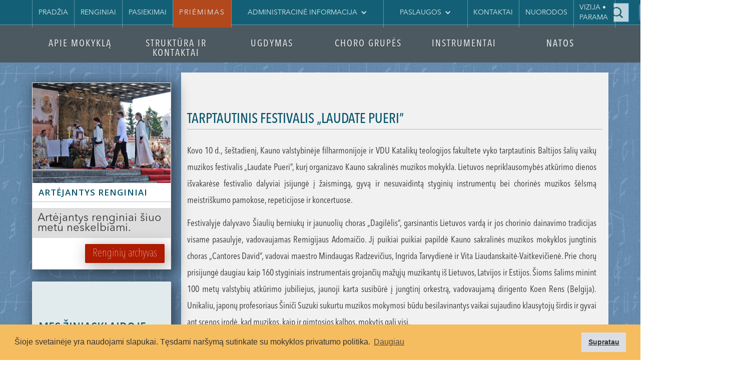

--- FILE ---
content_type: text/html
request_url: https://cantoresdavid.lt/naujienos-ir-skelbimai/tarptautinis-festivalis-laudate-pueri
body_size: 15061
content:
<!DOCTYPE html><!-- Last Published: Tue Jan 20 2026 14:31:46 GMT+0000 (Coordinated Universal Time) --><html data-wf-domain="cantoresdavid.lt" data-wf-page="632177f59298aa48ef1d4a81" data-wf-site="5841485bb2a9ecab03f555d4" lang="lt-LT" data-wf-collection="632177f59298aaf7271d4a15" data-wf-item-slug="tarptautinis-festivalis-laudate-pueri"><head><meta charset="utf-8"/><title>Tarptautinis festivalis „Laudate pueri”</title><meta content="Tarptautinis festivalis „Laudate pueri”" property="og:title"/><meta content="https://cdn.prod.website-files.com/584aa270432b8d7c719a1b7b/5cfa3e783acd1ba2c47c7f05_5a93d7b4a44ab70001ea29db_FESTIVALIS-PLAK.ISSRINKTASIS%2520(2)-page-001.jpeg" property="og:image"/><meta content="Tarptautinis festivalis „Laudate pueri”" property="twitter:title"/><meta content="https://cdn.prod.website-files.com/584aa270432b8d7c719a1b7b/5cfa3e783acd1ba2c47c7f05_5a93d7b4a44ab70001ea29db_FESTIVALIS-PLAK.ISSRINKTASIS%2520(2)-page-001.jpeg" property="twitter:image"/><meta content="width=device-width, initial-scale=1" name="viewport"/><link href="https://cdn.prod.website-files.com/5841485bb2a9ecab03f555d4/css/sakralines-muzikos-mokykla.webflow.shared.a97e7a035.min.css" rel="stylesheet" type="text/css" integrity="sha384-qX56A1/nno76rGzFrFo3l0kClTTuE9JPeHrGpAb6nYz8em+SxzY8kVGnshfGw93U" crossorigin="anonymous"/><link href="https://fonts.googleapis.com" rel="preconnect"/><link href="https://fonts.gstatic.com" rel="preconnect" crossorigin="anonymous"/><script src="https://ajax.googleapis.com/ajax/libs/webfont/1.6.26/webfont.js" type="text/javascript"></script><script type="text/javascript">WebFont.load({  google: {    families: ["Varela Round:400","PT Sans:400,400italic,700,700italic","Open Sans:300,300italic,400,400italic,600,600italic,700,700italic,800,800italic","Montserrat:100,100italic,200,200italic,300,300italic,400,400italic,500,500italic,600,600italic,700,700italic,800,800italic,900,900italic","Farsan:regular:latin-ext,latin","Lora:regular,italic,700,700italic:latin,latin-ext","Cinzel:regular,700,900","Cinzel Decorative:regular,700,900","Knewave:regular:latin,latin-ext","Lalezar:regular:latin,latin-ext"]  }});</script><script type="text/javascript">!function(o,c){var n=c.documentElement,t=" w-mod-";n.className+=t+"js",("ontouchstart"in o||o.DocumentTouch&&c instanceof DocumentTouch)&&(n.className+=t+"touch")}(window,document);</script><link href="https://cdn.prod.website-files.com/5841485bb2a9ecab03f555d4/58e39376c534bff038f4632e_favicon.png" rel="shortcut icon" type="image/x-icon"/><link href="https://cdn.prod.website-files.com/img/webclip.png" rel="apple-touch-icon"/><script async="" src="https://www.googletagmanager.com/gtag/js?id=G-YQXJYX39EL"></script><script type="text/javascript">window.dataLayer = window.dataLayer || [];function gtag(){dataLayer.push(arguments);}gtag('set', 'developer_id.dZGVlNj', true);gtag('js', new Date());gtag('config', 'G-YQXJYX39EL');</script><!-- Google Tag Manager -->
<script>(function(w,d,s,l,i){w[l]=w[l]||[];w[l].push({'gtm.start':
new Date().getTime(),event:'gtm.js'});var f=d.getElementsByTagName(s)[0],
j=d.createElement(s),dl=l!='dataLayer'?'&l='+l:'';j.async=true;j.src=
'https://www.googletagmanager.com/gtm.js?id='+i+dl;f.parentNode.insertBefore(j,f);
})(window,document,'script','dataLayer','GTM-55FLMSMD');</script>
<!-- End Google Tag Manager -->

<script>
//populates url for lightbox
var scriptLightBox = document.getElementsByClassName("w-json");
var urlValue = document.querySelectorAll("img.mini");
for(j=0;j<urlValue.length;j++)
{
var jsonParse = JSON.parse(scriptLightBox[j].text);
var url = urlValue[j].style.backgroundImage;
actualUrl=url.replace('url(','').replace(')','').split("\"").join("");
var obj=jsonParse.items[0];
obj.url=actualUrl;
scriptLightBox[j].text=JSON.stringify(jsonParse);
}
</script>



<script type="text/javascript">
$(document).ready(function(){
    var userLang = navigator.language || navigator.userLanguage;
    if (userLang == "en") {
        break;
    }
    else if(userLang == "lt"){
       window.location.href = "http://www.cantoresdavid.lt/en"
    }
    else if(userLang == "lv"){
       window.location.href = "http://www.cantoresdavid.lt/en"
    }
    else {
        window.location.href = "http://www.cantoresdavid.lt"
    }
  });
  </script>

<style>
.blinking-cursor {
  font-weight: 100;
  font-size: 30px;
  color: #136076;
  -webkit-animation: 2s blink step-end infinite;
  -moz-animation: 2s blink step-end infinite;
  -ms-animation: 2s blink step-end infinite;
  -o-animation: 2s blink step-end infinite;
  animation: 2s blink step-end infinite;
}

@keyframes "blink" {
  from, to {
    color: transparent;
  }
  50% {
    color: #136076;
  }
}

@-moz-keyframes blink {
  from, to {
    color: transparent;
  }
  50% {
    color: #136076;
  }
}

@-webkit-keyframes "blink" {
  from, to {
    color: transparent;
  }
  50% {
    color: #136076;
  }
}

@-ms-keyframes "blink" {
  from, to {
    color: transparent;
  }
  50% {
    color: #136076;
  }
}

@-o-keyframes "blink" {
  from, to {
    color: transparent;
  }
  50% {
    color: #136076;
  }
}
</style>

<link rel="stylesheet" type="text/css" href="https://cdn.jsdelivr.net/npm/cookieconsent@3/build/cookieconsent.min.css" />

<link rel="stylesheet" type="text/css" href="https://cdnjs.cloudflare.com/ajax/libs/magnific-popup.js/1.1.0/magnific-popup.min.css"/>
<link rel="stylesheet" href="https://cdnjs.cloudflare.com/ajax/libs/prism/1.15.0/themes/prism-tomorrow.min.css">

<style>
/* •••••• Popup Styles •••••• */
/* overlay at start */
.mfp-fade.mfp-bg {
  opacity: 0;
  -webkit-transition: all 0.25s ease-out;
  -moz-transition: all 0.25s ease-out;
  transition: all 0.25s ease-out;
}
/* overlay animate in */
.mfp-fade.mfp-bg.mfp-ready {
  opacity: 0.8;
}
/* overlay animate out */
.mfp-fade.mfp-bg.mfp-removing {
  opacity: 0;
}

/* content at start */
.mfp-fade.mfp-wrap .mfp-content {
  opacity: 0;

  -webkit-transition: all 0.25s ease-out;
  -moz-transition: all 0.25s ease-out;
  transition: all 0.25s ease-out;
}
/* content animate it */
.mfp-fade.mfp-wrap.mfp-ready .mfp-content {
  opacity: 1;
}
/* content animate out */
.mfp-fade.mfp-wrap.mfp-removing .mfp-content {
  opacity: 0;
}

</style>

<style>
#gallery-wrapper {
  width: auto;
  display: flex;
  flex-wrap: wrap;
  background-color: ;
  }
 
 .album-thumbnails {
  /* set the desired width/height and margin here */
  width: 200px;
  height: 200px;
  overflow: hidden;
  margin-right: 10px;
  margin-bottom: 10px;
}
.album-thumbnails img {
  width: 100%;
  height: 100%;
  object-fit: cover;
}

.gallery {
	position: relative;
  padding-top: 100%;
}

.image-square {
	width: 100%;
  height: 100%;
  position: absolute;
  object-fit: cover;
}

</style></head><body><div class="narrow-navigation"><div class="navigation-bar nav-bar-on-tempate on-template _50px w-clearfix"><div data-ix="dropdown" class="nav-dropdown siauras"><a href="#" data-ix="reveal-mini-mokykla" class="nav-bar-link template-1 standard w-inline-block"><div class="dropdown-toggle"><div class="text-block-12">Apie mokyklą</div></div></a><div data-ix="hide-drop-down-panels" id="mini-drop-mokykla" class="mini-drop-mokykla"><div class="submenu-div"><a href="/mokykla/vizija" class="submenu-link w-inline-block"><div class="nice-square"></div><div>Vizija ir misija</div></a><a href="/mokykla/tikslai-ir-uzdaviniai" class="submenu-link w-inline-block"><div class="nice-square"></div><div>Tikslai ir uždaviniai</div></a><a href="/istorija" class="submenu-link w-inline-block"><div class="nice-square"></div><div>Istorija</div></a></div><div class="submenu-div"><a href="/zemelapis" class="submenu-link w-inline-block"><div class="nice-square"></div><div>Kaip mus rasti</div></a><a href="/naujienos" class="submenu-link w-inline-block"><div class="nice-square"></div><div>Naujienos</div></a></div><div class="submenu-div submenu-div-photo"><a href="/renginiai" class="submenu-link-block w-inline-block"><img src="https://cdn.prod.website-files.com/5841485bb2a9ecab03f555d4/589878128fe5ff7f71ff9180_9548x.JPG" sizes="(max-width: 479px) 100vw, 240px" srcset="https://cdn.prod.website-files.com/5841485bb2a9ecab03f555d4/589878128fe5ff7f71ff9180_9548x-p-1080x720.jpeg 1080w, https://cdn.prod.website-files.com/5841485bb2a9ecab03f555d4/589878128fe5ff7f71ff9180_9548x.JPG 1200w" alt=""/><div class="submenu-link submenu-no-border">Renginiai</div></a></div><div class="submenu-div submenu-div-photo"><a href="/pasiekimai-senas" class="submenu-link-block w-inline-block"><img src="https://cdn.prod.website-files.com/5841485bb2a9ecab03f555d4/5898496bf29bebaa63a101d0_svente%20%2052x.jpg" sizes="(max-width: 479px) 100vw, 240px" srcset="https://cdn.prod.website-files.com/5841485bb2a9ecab03f555d4/5898496bf29bebaa63a101d0_svente%20%2052x-p-1080x720.jpeg 1080w, https://cdn.prod.website-files.com/5841485bb2a9ecab03f555d4/5898496bf29bebaa63a101d0_svente%20%2052x.jpg 1200w" alt=""/><div class="submenu-link submenu-no-border">Pasiekimai</div></a></div></div></div><div data-ix="dropdown" class="nav-dropdown siauras"><a href="#" data-ix="reveal-struktura-2" class="nav-bar-link template-1 standard w-inline-block"><div class="dropdown-toggle"><div data-ix="dropdown">Struktūra ir kontaktai</div></div></a><div data-ix="hide-drop-down-panels" class="mini-drop-struktura"><div class="submenu-div"><a href="/direktorius" class="submenu-link w-inline-block"><div>Direktorius</div></a><a href="/administracija" class="submenu-link w-inline-block"><div>Administracija</div></a><a href="/mokytojai" class="submenu-link w-inline-block"><div>Mokytojai</div></a></div><div class="submenu-div"><a href="/mokykla/mokyklos-taryba" class="submenu-link w-inline-block"><div>Mokyklos taryba</div></a><a href="/mokykla/mokiniu-taryba" class="submenu-link paslepta w-inline-block"><div class="nice-square"></div><div>Mokinių taryba</div></a><a href="/struktura/tevu-taryba" class="submenu-link paslepta w-inline-block"><div class="nice-square"></div><div>Tėvų taryba</div></a><a href="/struktura/mokytoju-taryba" class="submenu-link paslepta w-inline-block"><div class="nice-square"></div><div>Mokytojų taryba</div></a><a href="/mokykla/darbo-laikas" class="submenu-link w-inline-block"><div>Darbo laikas</div></a></div><div class="submenu-div submenu-div-photo"><a href="/struktura/valdymo-struktura" class="submenu-link-block w-inline-block"><img src="https://cdn.prod.website-files.com/5841485bb2a9ecab03f555d4/5845617d860e1592331724df_svente-27.jpg" sizes="(max-width: 479px) 100vw, 240px" srcset="https://cdn.prod.website-files.com/5841485bb2a9ecab03f555d4/5845617d860e1592331724df_svente-27-p-500x334.jpeg 500w, https://cdn.prod.website-files.com/5841485bb2a9ecab03f555d4/5845617d860e1592331724df_svente-27.jpg 1200w" alt=""/><div class="submenu-link submenu-no-border">Valdymo struktūra</div></a></div><div class="submenu-div submenu-div-photo"><a href="/kontaktai" class="submenu-link-block w-inline-block"><img src="https://cdn.prod.website-files.com/5841485bb2a9ecab03f555d4/5898775a5bfda235219f78d3_svente%20%2051x.jpg" sizes="(max-width: 479px) 100vw, 240px" srcset="https://cdn.prod.website-files.com/5841485bb2a9ecab03f555d4/5898775a5bfda235219f78d3_svente%20%2051x-p-1080x720.jpeg 1080w, https://cdn.prod.website-files.com/5841485bb2a9ecab03f555d4/5898775a5bfda235219f78d3_svente%20%2051x.jpg 1200w" alt=""/><div class="submenu-link submenu-no-border">Kontaktai</div></a></div></div></div><div data-ix="dropdown" class="nav-dropdown siauras"><a href="#" data-ix="reveal-ugdymas-2" class="nav-bar-link template-1 standard w-inline-block"><div class="dropdown-toggle"><div>Ugdymas</div></div></a><div data-ix="hide-drop-down-panels" class="mini-drop-ugdymas"><div class="submenu-div submenu-div-photo"><a href="/ugdymas/ugdymo-programos" class="submenu-link-block w-inline-block"><img src="https://cdn.prod.website-files.com/5841485bb2a9ecab03f555d4/5898746c2a2594502198cd27_9691xxx.jpg" sizes="(max-width: 479px) 100vw, 240px" srcset="https://cdn.prod.website-files.com/5841485bb2a9ecab03f555d4/5898746c2a2594502198cd27_9691xxx-p-1080x720.jpeg 1080w, https://cdn.prod.website-files.com/5841485bb2a9ecab03f555d4/5898746c2a2594502198cd27_9691xxx.jpg 1200w" alt=""/><div class="submenu-link submenu-no-border">Ugdymo programos</div></a></div><div class="submenu-div submenu-div-photo"><a href="/ugdymas/vertinimo-principai" class="submenu-link-block w-inline-block"><img src="https://cdn.prod.website-files.com/5841485bb2a9ecab03f555d4/58987485bbccb1ff2bf3200f_9631xx.JPG" sizes="(max-width: 479px) 100vw, 239.953125px" srcset="https://cdn.prod.website-files.com/5841485bb2a9ecab03f555d4/58987485bbccb1ff2bf3200f_9631xx-p-500x358.jpeg 500w, https://cdn.prod.website-files.com/5841485bb2a9ecab03f555d4/58987485bbccb1ff2bf3200f_9631xx-p-800x572.jpeg 800w, https://cdn.prod.website-files.com/5841485bb2a9ecab03f555d4/58987485bbccb1ff2bf3200f_9631xx-p-1080x772.jpeg 1080w, https://cdn.prod.website-files.com/5841485bb2a9ecab03f555d4/58987485bbccb1ff2bf3200f_9631xx.JPG 1200w" alt=""/><div class="submenu-link submenu-no-border">Vertinimo principai</div></a></div><div class="submenu-div submenu-div-photo"><a href="/pamoku-tvarkarastis-ksmm-ttt" class="submenu-link-block w-inline-block"><img src="https://cdn.prod.website-files.com/5841485bb2a9ecab03f555d4/589874bdf29bebaa63a123cf_svente-6.jpg" sizes="(max-width: 479px) 100vw, 240px" srcset="https://cdn.prod.website-files.com/5841485bb2a9ecab03f555d4/589874bdf29bebaa63a123cf_svente-6-p-500x334.jpeg 500w, https://cdn.prod.website-files.com/5841485bb2a9ecab03f555d4/589874bdf29bebaa63a123cf_svente-6-p-800x534.jpeg 800w, https://cdn.prod.website-files.com/5841485bb2a9ecab03f555d4/589874bdf29bebaa63a123cf_svente-6.jpg 900w" alt=""/><div class="submenu-link submenu-no-border">Pamokų laikas</div></a></div><div class="submenu-div submenu-div-photo"><a href="/ugdymas/mokslo-metai" class="submenu-link-block w-inline-block"><img src="https://cdn.prod.website-files.com/5841485bb2a9ecab03f555d4/5898755e176071a2715d3b32_svente%20%2091x.jpg" sizes="(max-width: 479px) 100vw, 240px" srcset="https://cdn.prod.website-files.com/5841485bb2a9ecab03f555d4/5898755e176071a2715d3b32_svente%20%2091x-p-500x334.jpeg 500w, https://cdn.prod.website-files.com/5841485bb2a9ecab03f555d4/5898755e176071a2715d3b32_svente%20%2091x-p-1080x720.jpeg 1080w, https://cdn.prod.website-files.com/5841485bb2a9ecab03f555d4/5898755e176071a2715d3b32_svente%20%2091x.jpg 1200w" alt=""/><div class="submenu-link submenu-no-border">Mokslo metai</div></a></div></div></div><div data-ix="dropdown" class="nav-dropdown siauras"><a href="#" data-ix="reveal-chorai-2" class="nav-bar-link template-1 standard w-inline-block"><div class="dropdown-toggle"><div>Choro grupės</div></div></a><div data-ix="hide-drop-down-panels" class="mini-drop-chorai"><div class="submenu-div"><div class="w-dyn-list"><div role="list" class="w-dyn-items"><div role="listitem" class="w-dyn-item"><a href="/chorai/pueri-ii-vaikai" class="submenu-link w-inline-block"><div>„Pueri II” – vaikai</div></a></div><div role="listitem" class="w-dyn-item"><a href="/chorai/pueri-i-vaikai" class="submenu-link w-inline-block"><div>„Pueri I” – vaikai</div></a></div><div role="listitem" class="w-dyn-item"><a href="/chorai/puerili-ankstyvukai" class="submenu-link w-inline-block"><div>„Puerili” – ankstyvukai</div></a></div></div></div></div><div class="submenu-div"><div class="w-dyn-list"><div role="list" class="w-dyn-items"><div role="listitem" class="w-dyn-item"><a href="/chorai/juniores" class="submenu-link w-inline-block"><div>Juniores</div></a></div><div role="listitem" class="w-dyn-item"><a href="/chorai/improvises-neklauzados" class="submenu-link w-inline-block"><div>„Improvises” – „Neklaužados”</div></a></div><div role="listitem" class="w-dyn-item"><a href="/chorai/jungtinis-choras-cantores-david" class="submenu-link w-inline-block"><div>Jungtinis choras „Cantores David”</div></a></div></div></div></div><div class="submenu-div submenu-div-photo"><a href="/mokykla/giedojimo-tarnyste" class="submenu-link-block w-inline-block"><img src="https://cdn.prod.website-files.com/5841485bb2a9ecab03f555d4/58987618bbccb1ff2bf32090_svente%2079%20x.jpg" sizes="(max-width: 479px) 100vw, 240px" srcset="https://cdn.prod.website-files.com/5841485bb2a9ecab03f555d4/58987618bbccb1ff2bf32090_svente%2079%20x-p-500x334.jpeg 500w, https://cdn.prod.website-files.com/5841485bb2a9ecab03f555d4/58987618bbccb1ff2bf32090_svente%2079%20x-p-1080x720.jpeg 1080w, https://cdn.prod.website-files.com/5841485bb2a9ecab03f555d4/58987618bbccb1ff2bf32090_svente%2079%20x.jpg 1200w" alt=""/><div class="submenu-link submenu-no-border">Giedojimo tarnystė</div></a></div><div class="submenu-div submenu-div-photo"><a href="/koncertai" class="submenu-link-block w-inline-block"><img src="https://cdn.prod.website-files.com/5841485bb2a9ecab03f555d4/5898427a2a2594502198ad3e_svente%20%2049%20x.jpg" sizes="(max-width: 479px) 100vw, 240px" srcset="https://cdn.prod.website-files.com/5841485bb2a9ecab03f555d4/5898427a2a2594502198ad3e_svente%20%2049%20x-p-1080x720.jpeg 1080w, https://cdn.prod.website-files.com/5841485bb2a9ecab03f555d4/5898427a2a2594502198ad3e_svente%20%2049%20x.jpg 1200w" alt=""/><div class="submenu-link submenu-no-border">Koncertai</div></a></div></div></div><div data-ix="dropdown" class="nav-dropdown siauras"><a href="#" data-ix="reveal-instrumentai-2" class="nav-bar-link template-1 standard w-inline-block"><div class="dropdown-toggle"><div>Instrumentai</div></div></a><div data-ix="hide-drop-down-panels" class="mini-drop-instrumentai"><div class="submenu-div"><div class="w-dyn-list"><div role="list" class="w-dyn-items"><div role="listitem" class="w-dyn-item"><a href="/instrumentai/fortepijonas" class="submenu-link w-inline-block"><div>Fortepijonas</div></a></div><div role="listitem" class="w-dyn-item"><a href="/instrumentai/smuikas" class="submenu-link w-inline-block"><div>Smuikas</div></a></div><div role="listitem" class="w-dyn-item"><a href="/instrumentai/fleita" class="submenu-link w-inline-block"><div>Fleita</div></a></div><div role="listitem" class="w-dyn-item"><a href="/instrumentai/kankles" class="submenu-link w-inline-block"><div>Kanklės</div></a></div></div></div></div><div class="submenu-div"><div class="w-dyn-list"><div role="list" class="w-dyn-items"><div role="listitem" class="w-dyn-item"><a href="/instrumentai/violoncele" class="submenu-link w-inline-block"><div>Violončelė</div></a></div><div role="listitem" class="w-dyn-item"><a href="/instrumentai/akordeonas" class="submenu-link w-inline-block"><div>Akordeonas</div></a></div><div role="listitem" class="w-dyn-item"><a href="/instrumentai/arfa" class="submenu-link w-inline-block"><div>Arfa</div></a></div><div role="listitem" class="w-dyn-item"><a href="/instrumentai/vargonai" class="submenu-link w-inline-block"><div>Vargonai</div></a></div></div></div></div><div class="submenu-div submenu-div-photo"><a href="#" class="submenu-link-block w-inline-block"><img src="https://cdn.prod.website-files.com/5841485bb2a9ecab03f555d4/589841918fe5ff7f71ff6e1a_9740x.JPG" sizes="(max-width: 479px) 100vw, 240px" srcset="https://cdn.prod.website-files.com/5841485bb2a9ecab03f555d4/589841918fe5ff7f71ff6e1a_9740x-p-500x334.jpeg 500w, https://cdn.prod.website-files.com/5841485bb2a9ecab03f555d4/589841918fe5ff7f71ff6e1a_9740x-p-1080x720.jpeg 1080w, https://cdn.prod.website-files.com/5841485bb2a9ecab03f555d4/589841918fe5ff7f71ff6e1a_9740x.JPG 1200w" alt=""/><div class="submenu-link submenu-no-border">Suzuki klasė</div></a></div><div class="submenu-div submenu-div-photo"><a href="/koncertai" class="submenu-link-block w-inline-block"><img src="https://cdn.prod.website-files.com/5841485bb2a9ecab03f555d4/5898792bf29bebaa63a12652_9503x.JPG" sizes="(max-width: 479px) 100vw, 239.96875px" srcset="https://cdn.prod.website-files.com/5841485bb2a9ecab03f555d4/5898792bf29bebaa63a12652_9503x-p-1080x720.jpeg 1080w, https://cdn.prod.website-files.com/5841485bb2a9ecab03f555d4/5898792bf29bebaa63a12652_9503x.JPG 1200w" alt=""/><div class="submenu-link submenu-no-border">Koncertai</div></a></div></div></div></div></div><div data-ix="hide-dropdown" class="top-bar"><div class="kontaktai"><div class="kontaktai-row w-row"><div class="kontaktai-stulp-1 w-clearfix w-col w-col-4"><div class="data w-richtext"><p><strong>Kauno sakralinės muzikos mokykla</strong></p><p>M. Valančiaus g. 8, LT-44275, Kaunas</p><p><strong>Raštinės darbo laikas:</strong></p><p>I–V 8.00–17.00 val.</p><p>Tel. +370 37 425 741</p><p>El. paštas: info@cantoresdavid.lt</p><p>Interesantai priimami mokyklos raštinėje nuo 9.00 iki 17.00 val.</p><p>Mokykla atidaryta darbo dienomis nuo 8.00 iki 20.00 val.</p><p>Įstaigos kodas: 190144834</p></div></div><div class="kontaktai-stulp-1 w-clearfix w-col w-col-4"><div class="data w-richtext"><p><strong>Direktorius</strong></p><p>muz. mgr. dr. kun. Vilius Sikorskas</p><p><strong>Direktoriaus pavaduotoja ugdymui</strong></p><p>Aurelija Helmienė</p><p>Tel. +370 647 05364</p><p><strong>Direktoriaus pavaduotoja ūkiui</strong> </p><p>Benita Mincevičiūtė</p><p>Tel.  +370 687 26208</p></div></div><div class="kontaktai-stulp-1 w-col w-col-4"><div class="w-embed w-iframe"><iframe src="https://www.google.com/maps/embed?pb=!1m18!1m12!1m3!1d2294.2890878246258!2d23.886312315752885!3d54.89784806506909!2m3!1f0!2f0!3f0!3m2!1i1024!2i768!4f13.1!3m3!1m2!1s0x46e7220f868ebfd7%3A0xe9187845689a51e2!2sM.+Valan%C4%8Diaus+g.+8%2C+Kaunas+44275!5e0!3m2!1slt!2slt!4v1491991438354" 
  width="600" 
  height="450" 
  frameborder="0" 
  style="border:0" 
  allowfullscreen
  &zoom=17
  &key=AIzaSyDtTLw4qw585GQUj_IbwyPXj73pB0ZTRnQ  
  ></iframe></div></div></div></div><div class="div-block-68"><div class="top-bar-links"><div class="div-block-69"><div class="vertical-spacer"></div><a href="/" class="top-textlink">Pradžia</a><div class="vertical-spacer"></div><a href="/renginiai" class="top-textlink">Renginiai</a><div class="vertical-spacer"></div><a href="/pasiekimai" class="top-textlink">Pasiekimai</a><div class="vertical-spacer"></div><a href="/priemimas" class="top-textlink paryskinti">Priėmimas</a><div class="vertical-spacer"></div><div data-delay="0" data-ix="dropdown-on-hover" data-hover="true" class="top-textlink w-dropdown"><div class="dropdown-toggle w-dropdown-toggle"><div>ADMINISTRACINĖ INFORMACIJA</div><div class="icon-3 w-icon-dropdown-toggle"></div></div><nav data-ix="hide-drop-downlist" class="dropdown-list-top w-dropdown-list"><a href="http://www.cantoresdavid.lt/teises-aktai" class="dropdown-link-top w-dropdown-link">Teisės aktai</a><a href="/mokyklos-dokumentai" class="dropdown-link-top w-dropdown-link">Mokyklos dokumentai</a><a href="/finanansines-ataskaitos" class="dropdown-link-top w-dropdown-link">Finansinės ataskaitos</a><a href="/biudzeto-ataskaitos" class="dropdown-link-top w-dropdown-link">Biudžeto ataskaitos</a><a href="/viesieji-pirkimai" class="dropdown-link-top w-dropdown-link">Viešieji pirkimai</a><a href="/korupcijos-prevencija" class="dropdown-link-top w-dropdown-link">KORUPCIJOS PREVENCIJA</a><a href="http://www.cantoresdavid.lt/veikla#darbouzmokestis" class="dropdown-link-top w-dropdown-link">Darbo užmokestis</a><a href="http://www.cantoresdavid.lt/veikla#mokestisuzmoksla" class="dropdown-link-top w-dropdown-link">Mokestis už mokslą</a><a href="/duomenu-apsauga" class="dropdown-link-top w-dropdown-link">DUOMENŲ APSAUGA</a><a href="/lesos-veiklai-viesinti" class="dropdown-link-top w-dropdown-link">LĖŠOS VEIKLAI VIEŠINTI</a></nav></div></div><div class="div-block-70"><div class="vertical-spacer"></div><div data-delay="0" data-ix="dropdown-on-hover" data-hover="true" class="top-textlink w-dropdown"><div class="dropdown-toggle w-dropdown-toggle"><div>Paslaugos</div><div class="icon-2 w-icon-dropdown-toggle"></div></div><nav data-ix="hide-drop-downlist" class="dropdown-list-top w-dropdown-list"><a href="https://www.cantoresdavid.lt/patalpu-nuoma" class="dropdown-link-top w-dropdown-link">Patalpų nuoma</a></nav></div><div class="vertical-spacer"></div><a href="#" class="top-textlink" data-ix="show-kontaktai">Kontaktai</a><div class="vertical-spacer"></div><a href="/nuorodos" class="top-textlink">Nuorodos</a><div class="vertical-spacer"></div><a href="http://www.cantoresdavid.lt/parama" class="top-textlink">VIZIJA • parama</a><a href="#" class="top-textlink paryskinti testinis w-inline-block"><div class="top-textlink-base"></div><div class="text-block-33">VIZIJA • PLANAI • PARAMA</div></a><div class="vertical-spacer"></div></div></div></div><div class="div-block-67"><form action="/search" class="form-wrapper w-form"><div class="html-embed-4 w-embed"><span class="blinking-cursor">|</span></div><input class="input w-input" autofocus="true" maxlength="256" name="query" placeholder="Ieškoti…" type="search" id="search" required=""/><input type="submit" data-w-id="6637e71d-caa3-a369-726d-dab6faf71a7e" class="search-button w-button" value=" "/></form><div class="top-bar-left-nest"><a href="https://www.facebook.com/Kauno-sakralin%C4%97s-muzikos-mokykla-857072234342542/" data-w-id="1a6fa062-4975-77ad-2563-64e8ab22f2b9" target="_blank" class="social-media w-inline-block"><img src="https://cdn.prod.website-files.com/5841485bb2a9ecab03f555d4/5a65d9ae4af5970001a962ca_Facebook%20PNG.png" width="50" alt=""/></a><a href="https://www.youtube.com/channel/UC_Er_r-7ONfZCltMbMUrhXg" data-w-id="46a15756-a56c-9865-a2ce-25aa3b3de755" target="_blank" class="social-media w-inline-block"><img src="https://cdn.prod.website-files.com/5841485bb2a9ecab03f555d4/5a65da6043f71000016c6923_Youtube%20PNG.png" width="50" alt=""/></a><div class="languages-nest"><div class="vertical-spacer"></div><a href="/old-home" class="top-textlink">LT</a><div class="vertical-spacer"></div><a href="/en" class="top-textlink">EN</a><div class="vertical-spacer"></div></div></div></div></div><div class="grey"><div data-ix="scroll-out-of-view" class="navigation-bar w-clearfix"><div data-ix="dropdown" class="nav-dropdown w-clearfix"><a href="#" data-ix="reveal-mokykla" class="nav-bar-link apvalintas w-inline-block"><div class="dropdown-toggle"><div class="meniu_text">Apie Mokyklą</div></div></a><div class="drop-down-mokykla"><div class="submenu-div"><a href="/mokykla/vizija" class="submenu-link w-inline-block"><div>Vizija ir misija</div></a><a href="/mokykla/tikslai-ir-uzdaviniai" class="submenu-link w-inline-block"><div>Tikslai ir uždaviniai</div></a><a href="/istorija" class="submenu-link w-inline-block"><div>Istorija</div></a></div><div class="submenu-div"><a href="/zemelapis" class="submenu-link w-inline-block"><div>Kaip mus rasti</div></a><a href="/naujienos" class="submenu-link w-inline-block"><div>Naujienos</div></a><a href="/mes-ziniasklaidoje" class="submenu-link w-inline-block"><div>Mes žiniasklaidoje</div></a></div><div class="submenu-div submenu-div-photo"><a href="/renginiai" class="submenu-link-block w-inline-block"><img src="https://cdn.prod.website-files.com/5841485bb2a9ecab03f555d4/589878128fe5ff7f71ff9180_9548x.JPG" sizes="(max-width: 479px) 100vw, 240px" srcset="https://cdn.prod.website-files.com/5841485bb2a9ecab03f555d4/589878128fe5ff7f71ff9180_9548x-p-1080x720.jpeg 1080w, https://cdn.prod.website-files.com/5841485bb2a9ecab03f555d4/589878128fe5ff7f71ff9180_9548x.JPG 1200w" alt="" class="meniu-image"/><div class="submenu-link submenu-no-border">Renginiai</div></a></div><div class="submenu-div submenu-div-photo"><a href="/pasiekimai-senas" class="submenu-link-block w-inline-block"><img src="https://cdn.prod.website-files.com/5841485bb2a9ecab03f555d4/5898496bf29bebaa63a101d0_svente%20%2052x.jpg" sizes="(max-width: 479px) 100vw, 240px" srcset="https://cdn.prod.website-files.com/5841485bb2a9ecab03f555d4/5898496bf29bebaa63a101d0_svente%20%2052x-p-1080x720.jpeg 1080w, https://cdn.prod.website-files.com/5841485bb2a9ecab03f555d4/5898496bf29bebaa63a101d0_svente%20%2052x.jpg 1200w" alt="" class="meniu-image"/><div class="submenu-link submenu-no-border">Pasiekimai</div></a></div></div></div><div data-ix="dropdown" class="nav-dropdown"><a href="#" data-ix="reveal-struktura" class="nav-bar-link w-inline-block"><div class="dropdown-toggle"><div data-ix="dropdown" class="meniu_text">struktūra ir kontaktai</div></div></a><div class="drop-down-struktura"><div class="submenu-div"><a href="/direktorius" class="submenu-link w-inline-block"><div>Direktorius</div></a><a href="/administracija" class="submenu-link w-inline-block"><div>Administracija</div></a><a href="/mokytojai" class="submenu-link w-inline-block"><div>Pedagogai</div></a></div><div class="submenu-div"><a href="/mokykla/mokyklos-taryba" class="submenu-link w-inline-block"><div>Mokyklos taryba</div></a><a href="/mokykla/darbo-laikas" class="submenu-link w-inline-block"><div>Darbo laikas</div></a><a href="/mokykla/mokiniu-taryba" class="submenu-link paslepta w-inline-block"><div>Mokinių taryba</div></a><a href="/struktura/tevu-taryba" class="submenu-link paslepta w-inline-block"><div>Tėvų taryba</div></a><a href="/struktura/mokytoju-taryba" class="submenu-link paslepta w-inline-block"><div>Mokytojų taryba</div></a></div><div class="submenu-div submenu-div-photo"><a href="/struktura/valdymo-struktura" class="submenu-link-block w-inline-block"><img src="https://cdn.prod.website-files.com/5841485bb2a9ecab03f555d4/61aa0af026e33f8d4046d31c_valdymo%20strukt%C5%ABra.jpg" sizes="(max-width: 2325px) 100vw, 2325px" srcset="https://cdn.prod.website-files.com/5841485bb2a9ecab03f555d4/61aa0af026e33f8d4046d31c_valdymo%20strukt%C5%ABra-p-500.jpeg 500w, https://cdn.prod.website-files.com/5841485bb2a9ecab03f555d4/61aa0af026e33f8d4046d31c_valdymo%20strukt%C5%ABra-p-800.jpeg 800w, https://cdn.prod.website-files.com/5841485bb2a9ecab03f555d4/61aa0af026e33f8d4046d31c_valdymo%20strukt%C5%ABra-p-1080.jpeg 1080w, https://cdn.prod.website-files.com/5841485bb2a9ecab03f555d4/61aa0af026e33f8d4046d31c_valdymo%20strukt%C5%ABra-p-1600.jpeg 1600w, https://cdn.prod.website-files.com/5841485bb2a9ecab03f555d4/61aa0af026e33f8d4046d31c_valdymo%20strukt%C5%ABra.jpg 2325w" alt="" class="meniu-image"/><div class="submenu-link submenu-no-border">Valdymo struktūra</div></a></div><div class="submenu-div submenu-div-photo"><a href="/kontaktai" class="submenu-link-block w-inline-block"><img src="https://cdn.prod.website-files.com/5841485bb2a9ecab03f555d4/5898775a5bfda235219f78d3_svente%20%2051x.jpg" sizes="(max-width: 479px) 100vw, 240px" srcset="https://cdn.prod.website-files.com/5841485bb2a9ecab03f555d4/5898775a5bfda235219f78d3_svente%20%2051x-p-1080x720.jpeg 1080w, https://cdn.prod.website-files.com/5841485bb2a9ecab03f555d4/5898775a5bfda235219f78d3_svente%20%2051x.jpg 1200w" alt="" class="meniu-image"/><div class="submenu-link submenu-no-border">Kontaktai</div></a></div></div></div><div data-ix="dropdown" class="nav-dropdown"><a href="#" data-ix="reveal-ugdymas" class="nav-bar-link w-inline-block"><div class="dropdown-toggle"><div class="meniu_text">Ugdymas</div></div></a><div data-ix="hide-drop-down-panels" class="drop-down-ugdymas"><div class="submenu-div submenu-div-photo"><a href="/ugdymas/ugdymo-programos" class="submenu-link-block w-inline-block"><img src="https://cdn.prod.website-files.com/5841485bb2a9ecab03f555d4/5898746c2a2594502198cd27_9691xxx.jpg" sizes="(max-width: 479px) 100vw, 240px" srcset="https://cdn.prod.website-files.com/5841485bb2a9ecab03f555d4/5898746c2a2594502198cd27_9691xxx-p-1080x720.jpeg 1080w, https://cdn.prod.website-files.com/5841485bb2a9ecab03f555d4/5898746c2a2594502198cd27_9691xxx.jpg 1200w" alt="" class="meniu-image"/><div class="submenu-link submenu-no-border">Ugdymo programos</div></a></div><div class="submenu-div submenu-div-photo"><a href="/ugdymas/vertinimo-principai" class="submenu-link-block w-inline-block"><img src="https://cdn.prod.website-files.com/5841485bb2a9ecab03f555d4/58987485bbccb1ff2bf3200f_9631xx.JPG" sizes="(max-width: 479px) 100vw, 239.953125px" srcset="https://cdn.prod.website-files.com/5841485bb2a9ecab03f555d4/58987485bbccb1ff2bf3200f_9631xx-p-500x358.jpeg 500w, https://cdn.prod.website-files.com/5841485bb2a9ecab03f555d4/58987485bbccb1ff2bf3200f_9631xx-p-800x572.jpeg 800w, https://cdn.prod.website-files.com/5841485bb2a9ecab03f555d4/58987485bbccb1ff2bf3200f_9631xx-p-1080x772.jpeg 1080w, https://cdn.prod.website-files.com/5841485bb2a9ecab03f555d4/58987485bbccb1ff2bf3200f_9631xx.JPG 1200w" alt="" class="meniu-image"/><div class="submenu-link submenu-no-border">Vertinimo principai</div></a></div><div class="submenu-div submenu-div-photo"><a href="/ugdymas/pamoku-laikas" class="submenu-link-block w-inline-block"><img src="https://cdn.prod.website-files.com/5841485bb2a9ecab03f555d4/589874bdf29bebaa63a123cf_svente-6.jpg" sizes="(max-width: 479px) 100vw, 240px" srcset="https://cdn.prod.website-files.com/5841485bb2a9ecab03f555d4/589874bdf29bebaa63a123cf_svente-6-p-500x334.jpeg 500w, https://cdn.prod.website-files.com/5841485bb2a9ecab03f555d4/589874bdf29bebaa63a123cf_svente-6-p-800x534.jpeg 800w, https://cdn.prod.website-files.com/5841485bb2a9ecab03f555d4/589874bdf29bebaa63a123cf_svente-6.jpg 900w" alt="" class="meniu-image"/><div class="submenu-link submenu-no-border">Pamokų laikas</div></a></div><div class="submenu-div submenu-div-photo"><a href="/ugdymas/pamoku-tvarkarasciai" class="submenu-link-block w-inline-block"><img src="https://cdn.prod.website-files.com/5841485bb2a9ecab03f555d4/64f710f2f745fe6ec452a47b_foto6.jpg" sizes="(max-width: 479px) 100vw, 239.953125px" srcset="https://cdn.prod.website-files.com/5841485bb2a9ecab03f555d4/64f710f2f745fe6ec452a47b_foto6-p-500.jpg 500w, https://cdn.prod.website-files.com/5841485bb2a9ecab03f555d4/64f710f2f745fe6ec452a47b_foto6-p-800.jpg 800w, https://cdn.prod.website-files.com/5841485bb2a9ecab03f555d4/64f710f2f745fe6ec452a47b_foto6-p-1080.jpg 1080w, https://cdn.prod.website-files.com/5841485bb2a9ecab03f555d4/64f710f2f745fe6ec452a47b_foto6-p-1600.jpg 1600w, https://cdn.prod.website-files.com/5841485bb2a9ecab03f555d4/64f710f2f745fe6ec452a47b_foto6-p-2000.jpg 2000w, https://cdn.prod.website-files.com/5841485bb2a9ecab03f555d4/64f710f2f745fe6ec452a47b_foto6-p-2600.jpg 2600w, https://cdn.prod.website-files.com/5841485bb2a9ecab03f555d4/64f710f2f745fe6ec452a47b_foto6-p-3200.jpg 3200w, https://cdn.prod.website-files.com/5841485bb2a9ecab03f555d4/64f710f2f745fe6ec452a47b_foto6.jpg 3648w" alt="" class="meniu-image"/><div class="submenu-link submenu-no-border">Pamokų tvarkaraščiai</div></a></div><div class="submenu-div submenu-div-photo"><a href="/ugdymas/mokslo-metai" class="submenu-link-block w-inline-block"><img src="https://cdn.prod.website-files.com/5841485bb2a9ecab03f555d4/5898755e176071a2715d3b32_svente%20%2091x.jpg" sizes="(max-width: 479px) 100vw, 240px" srcset="https://cdn.prod.website-files.com/5841485bb2a9ecab03f555d4/5898755e176071a2715d3b32_svente%20%2091x-p-500x334.jpeg 500w, https://cdn.prod.website-files.com/5841485bb2a9ecab03f555d4/5898755e176071a2715d3b32_svente%20%2091x-p-1080x720.jpeg 1080w, https://cdn.prod.website-files.com/5841485bb2a9ecab03f555d4/5898755e176071a2715d3b32_svente%20%2091x.jpg 1200w" alt="" class="meniu-image"/><div class="submenu-link submenu-no-border">Mokslo metai</div></a></div></div></div><div data-ix="dropdown" class="nav-dropdown"><a href="#" data-ix="reveal-chorai" class="nav-bar-link w-inline-block"><div class="dropdown-toggle"><div class="meniu_text">Choro grupės</div></div></a><div data-ix="hide-drop-down-panels" class="drop-down-chorai"><div class="submenu-div"><div class="w-dyn-list"><div role="list" class="w-dyn-items"><div role="listitem" class="w-dyn-item"><a href="/chorai/puerili-ankstyvukai" class="submenu-link w-inline-block"><div>„Puerili” – ankstyvukai</div></a></div><div role="listitem" class="w-dyn-item"><a href="/chorai/pueri-i-vaikai" class="submenu-link w-inline-block"><div>„Pueri I” – vaikai</div></a></div><div role="listitem" class="w-dyn-item"><a href="/chorai/pueri-ii-vaikai" class="submenu-link w-inline-block"><div>„Pueri II” – vaikai</div></a></div></div></div></div><div class="submenu-div"><div class="w-dyn-list"><div role="list" class="w-dyn-items"><div role="listitem" class="w-dyn-item"><a href="/chorai/juniores" class="submenu-link w-inline-block"><div>Juniores</div></a></div><div role="listitem" class="w-dyn-item"><a href="/chorai/improvises-neklauzados" class="submenu-link w-inline-block"><div>„Improvises” – „Neklaužados”</div></a></div><div role="listitem" class="w-dyn-item"><a href="/chorai/jungtinis-choras-cantores-david" class="submenu-link w-inline-block"><div>Jungtinis choras „Cantores David”</div></a></div></div></div></div><div class="submenu-div submenu-div-photo"><a href="/mokykla/giedojimo-tarnyste" class="submenu-link-block w-inline-block"><img src="https://cdn.prod.website-files.com/5841485bb2a9ecab03f555d4/58987618bbccb1ff2bf32090_svente%2079%20x.jpg" sizes="(max-width: 479px) 100vw, 240px" srcset="https://cdn.prod.website-files.com/5841485bb2a9ecab03f555d4/58987618bbccb1ff2bf32090_svente%2079%20x-p-500x334.jpeg 500w, https://cdn.prod.website-files.com/5841485bb2a9ecab03f555d4/58987618bbccb1ff2bf32090_svente%2079%20x-p-1080x720.jpeg 1080w, https://cdn.prod.website-files.com/5841485bb2a9ecab03f555d4/58987618bbccb1ff2bf32090_svente%2079%20x.jpg 1200w" alt="" class="meniu-image"/><div class="submenu-link submenu-no-border">Giedojimo tarnystė</div></a></div><div class="submenu-div submenu-div-photo"><a href="/renginiai" class="submenu-link-block w-inline-block"><img src="https://cdn.prod.website-files.com/5841485bb2a9ecab03f555d4/5898427a2a2594502198ad3e_svente%20%2049%20x.jpg" sizes="(max-width: 479px) 100vw, 240px" srcset="https://cdn.prod.website-files.com/5841485bb2a9ecab03f555d4/5898427a2a2594502198ad3e_svente%20%2049%20x-p-1080x720.jpeg 1080w, https://cdn.prod.website-files.com/5841485bb2a9ecab03f555d4/5898427a2a2594502198ad3e_svente%20%2049%20x.jpg 1200w" alt="" class="meniu-image"/><div class="submenu-link submenu-no-border">Koncertai</div></a></div></div></div><div data-ix="dropdown" class="nav-dropdown"><a href="#" data-ix="reveal-instrumentai" class="nav-bar-link w-inline-block"><div class="dropdown-toggle"><div class="meniu_text">Instrumentai</div></div></a><div data-ix="hide-drop-down-panels" class="drop-down-instrumentai"><div class="submenu-div"><div class="w-dyn-list"><div role="list" class="w-dyn-items"><div role="listitem" class="w-dyn-item"><a href="/instrumentai/fortepijonas" class="submenu-link w-inline-block"><div>Fortepijonas</div></a></div><div role="listitem" class="w-dyn-item"><a href="/instrumentai/smuikas" class="submenu-link w-inline-block"><div>Smuikas</div></a></div><div role="listitem" class="w-dyn-item"><a href="/instrumentai/fleita" class="submenu-link w-inline-block"><div>Fleita</div></a></div><div role="listitem" class="w-dyn-item"><a href="/instrumentai/kankles" class="submenu-link w-inline-block"><div>Kanklės</div></a></div></div></div></div><div class="submenu-div"><div class="w-dyn-list"><div role="list" class="w-dyn-items"><div role="listitem" class="w-dyn-item"><a href="/instrumentai/violoncele" class="submenu-link w-inline-block"><div>Violončelė</div></a></div><div role="listitem" class="w-dyn-item"><a href="/instrumentai/akordeonas" class="submenu-link w-inline-block"><div>Akordeonas</div></a></div><div role="listitem" class="w-dyn-item"><a href="/instrumentai/arfa" class="submenu-link w-inline-block"><div>Arfa</div></a></div><div role="listitem" class="w-dyn-item"><a href="/instrumentai/vargonai" class="submenu-link w-inline-block"><div>Vargonai</div></a></div></div></div></div><div class="submenu-div submenu-div-photo"><a href="/ugdymas/styginiu-instrumentu-skyrius" class="submenu-link-block w-inline-block"><img src="https://cdn.prod.website-files.com/5841485bb2a9ecab03f555d4/589841918fe5ff7f71ff6e1a_9740x.JPG" sizes="(max-width: 479px) 100vw, 240px" srcset="https://cdn.prod.website-files.com/5841485bb2a9ecab03f555d4/589841918fe5ff7f71ff6e1a_9740x-p-500x334.jpeg 500w, https://cdn.prod.website-files.com/5841485bb2a9ecab03f555d4/589841918fe5ff7f71ff6e1a_9740x-p-1080x720.jpeg 1080w, https://cdn.prod.website-files.com/5841485bb2a9ecab03f555d4/589841918fe5ff7f71ff6e1a_9740x.JPG 1200w" alt="" class="meniu-image"/><div class="submenu-link submenu-no-border">Styginių instrumentų skyrius</div></a></div><div class="submenu-div submenu-div-photo"><a href="/ugdymas/suzuki-metodas" class="submenu-link-block w-inline-block"><img src="https://cdn.prod.website-files.com/5841485bb2a9ecab03f555d4/5ede312daa51756ca28a7194_DSC_1247%20(1).jpg" alt="" class="meniu-image"/><div class="submenu-link submenu-no-border">Suzuki metodas</div></a></div><div class="submenu-div submenu-div-photo"><a href="/choro-grupes/instrumentinis-ansamblis" class="submenu-link-block w-inline-block"><img src="https://cdn.prod.website-files.com/5841485bb2a9ecab03f555d4/584562faa39ccfdb4c16de3d_svente-21.jpg" sizes="(max-width: 479px) 100vw, 239.953125px" srcset="https://cdn.prod.website-files.com/5841485bb2a9ecab03f555d4/584562faa39ccfdb4c16de3d_svente-21-p-800x436.jpeg 800w, https://cdn.prod.website-files.com/5841485bb2a9ecab03f555d4/584562faa39ccfdb4c16de3d_svente-21-p-1080x588.jpeg 1080w, https://cdn.prod.website-files.com/5841485bb2a9ecab03f555d4/584562faa39ccfdb4c16de3d_svente-21.jpg 1200w" alt="" class="meniu-image"/><div class="submenu-link submenu-no-border">Instrumentiniai ansambliai</div></a></div></div></div><a href="/natos" class="link-block-13 w-inline-block">NATOS</a></div></div><div class="naujienos-ir-renginiai" data-ix="hide-dropdown"><div class="flexbox-parent"><div class="w-row"><div class="a-stulpelis-1 w-col w-col-3"><a href="/" class="logo-div dynamic-pages w-inline-block"></a><div class="white-box artejantys-renginiai"><div data-delay="6000" data-animation="cross" class="cover-cover w-slider" data-autoplay="true" data-easing="ease-in-out-quad" data-hide-arrows="false" data-disable-swipe="true" data-autoplay-limit="0" data-nav-spacing="3" data-duration="3000" data-infinite="true"><div class="mask-2 w-slider-mask"><div class="slide w-slide"></div><div class="slide-2 w-slide"></div><div class="slide-3 w-slide"></div></div></div><div class="chapter-title-text-copy">Artėjantys renginiai</div><div class="list-top w-dyn-list"><div class="w-dyn-empty"><div>Artėjantys renginiai šiuo metu neskelbiami.</div></div></div><a href="/renginiai" class="appear-button w-button">Renginių archyvas</a></div><div class="white-box skelbimai"><div class="chapter-title-div"><div class="chapter-title-text">Mes žiniasklaidoje</div><a href="/mes-ziniasklaidoje" data-ix="opacity-75" class="relative-div w-inline-block"><img class="top-image absolute-position" src="https://cdn.prod.website-files.com/5841485bb2a9ecab03f555d4/589842b88fe5ff7f71ff6e44_svente%20%2076%20x.jpg" alt="" sizes="(max-width: 479px) 96vw, (max-width: 767px) 97vw, (max-width: 991px) 98vw, (max-width: 5217px) 23vw, 1200px" data-ix="opacity-75" srcset="https://cdn.prod.website-files.com/5841485bb2a9ecab03f555d4/589842b88fe5ff7f71ff6e44_svente%20%2076%20x-p-500x334.jpeg 500w, https://cdn.prod.website-files.com/5841485bb2a9ecab03f555d4/589842b88fe5ff7f71ff6e44_svente%20%2076%20x-p-1080x720.jpeg 1080w, https://cdn.prod.website-files.com/5841485bb2a9ecab03f555d4/589842b88fe5ff7f71ff6e44_svente%20%2076%20x.jpg 1200w"/><div class="absolute-position pr-text">Spauda. Radijo laidos. Vaizdo įrašai.</div></a></div><div class="list-top w-dyn-list"><div role="list" class="dinamic-list-no-1 w-dyn-items"><div role="listitem" class="eilute-min-33 w-dyn-item"><a target="_blank" href="https://www.youtube.com/watch?v=RMaAgzU5w-4&amp;t=5s" class="hover-div w-inline-block"><div class="langelis-1 horizontal-ajust w-clearfix"><div class="data v">Marijampolės televizijos laida GEROJI NAUJIENA. Šv. Kalėdų muzika ir žodis</div></div><div class="langelis-2 w-clearfix"><div class="data v">Kalėdinis koncertas „ECCE NOVUM“</div></div></a></div><div role="listitem" class="eilute-min-33 w-dyn-item"><a target="_blank" href="http://www.bernardinai.lt/straipsnis/2020-03-12-iii-jaunuju-atlikeju-festivalis-laudate-pueri/179420" class="hover-div w-inline-block"><div class="langelis-1 horizontal-ajust w-clearfix"><div class="data v">Bernardinai.lt</div></div><div class="langelis-2 w-clearfix"><div class="data v">III jaunųjų atlikėjų festivalis „Laudate pueri“</div></div></a></div></div></div></div></div><div class="a-stulpelis-2 w-col w-col-9"><div class="text-wrapper"><div class="chapter-title-div"><div class="chapter-title-text">Tarptautinis festivalis „Laudate pueri”</div><div class="cv-tekstas w-richtext"><p>Kovo 10 d., šeštadienį, Kauno valstybinėje filharmonijoje ir VDU Katalikų teologijos fakultete vyko tarptautinis Baltijos šalių vaikų muzikos festivalis „Laudate Pueri”, kurį organizavo Kauno sakralinės muzikos mokykla. Lietuvos nepriklausomybės atkūrimo dienos išvakarėse festivalio dalyviai įsijungė į žaismingą, gyvą ir nesuvaidintą styginių instrumentų bei chorinės muzikos šėlsmą meistriškumo pamokose, repeticijose ir koncertuose.</p><p>Festivalyje dalyvavo Šiaulių berniukų ir jaunuolių choras „Dagilėlis“, garsinantis Lietuvos vardą ir jos chorinio dainavimo tradicijas visame pasaulyje, vadovaujamas Remigijaus Adomaičio. Jį puikiai puikiai papildė Kauno sakralinės muzikos mokyklos jungtinis choras „Cantores David”, vadovai maestro Mindaugas Radzevičius, Ingrida Tarvydienė ir Vita Liaudanskaitė-Vaitkevičienė. Prie chorų prisijungė daugiau kaip 160 styginiais instrumentais grojančių mažųjų muzikantų iš Lietuvos, Latvijos ir Estijos. Šioms šalims minint 100 metų valstybių atkūrimo jubiliejus, jaunoji karta susibūrė į jungtinį orkestrą, vadovaujamą dirigento Koen Rens (Belgija). Unikaliu, japonų profesoriaus Šiniči Suzuki sukurtu muzikos mokymosi būdu besilavinantys vaikai sujaudino klausytojų širdis ir gyvai ant scenos įrodė, kad muzikos, kaip ir gimtosios kalbos, mokytis gali visi.</p><p>Šis renginys buvo ypatingas, nes vaikai turėjo unikalią galimybę koncertuoti<br>puikiose Kauno miesto scenose, jungiant vaikų chorus ir vaikų orkestrą, vyko solistų ir ansamblių koncertai, o renginį vainikavo&nbsp;bendras baigiamasis<br>orkestro ir chorų koncertas.<br></p><p><em>Pirmą kartą Lietuvoje tokio pobūdžio organizuotame renginyje dalyvavo per 300 dalyvių: 80 choristų, 160 instrumentalistų bei 60 mokytojų, kurie plėtojo kompetencijas Kauno pedagogų kvalifikacijos centro akredituotuose seminaruose.</em></p><p><a href="http://www.cantoresdavid.lt/naujienos/festivalio-laudate-pueri-atgarsiai-kauno-dienos-straipsnyje-2018-03-12" data-rt-link-type="external">Festivalio atgarsiai – „Kauno dienos” straipsnyje.</a></p><figure class="w-richtext-figure-type-image w-richtext-align-fullwidth" data-rt-type="image" data-rt-align="fullwidth"><div><img src="https://cdn.prod.website-files.com/584aa270432b8d7c719a1b7b/5a93d7b4a44ab70001ea29db_FESTIVALIS-PLAK.ISSRINKTASIS%20(2)-page-001.jpg"></div></figure><p><strong>Nuostatai</strong></p><p>&nbsp;<strong>FESTIVALIO</strong>&nbsp;<strong>TIKSLAI IR UŽDAVINIAI</strong></p><p><strong>&nbsp;</strong>1.&nbsp;&nbsp;&nbsp;&nbsp;&nbsp; Suburti Lietuvos muzikos mokyklų choristus ir Suzuki metodu grojančius vaikus iš Lietuvos, Latvijos ir Estijos.</p><p>2.&nbsp;&nbsp;&nbsp;&nbsp;&nbsp; Surengti smuiko ir violončelės ansamblio meistriškumo pamokas su mokytoju ekspertu iš Belgijos Koen Rens.</p><p>3.&nbsp;&nbsp;&nbsp;&nbsp;&nbsp; Surengti chorams meistriškumo pamokas su berniukų ir jaunuolių choro „Dagilėlis“ vadovu Remigijumi Adomaičiu.</p><p>4.&nbsp;&nbsp;&nbsp;&nbsp;&nbsp; Gilinti mokytojų kompetencijas, surengiant seminarus:</p><p>„Emocinis intelektas ir muzikavimo svarba asmenybės formavime“ su Koen Rens (Belgija);</p><p>„Motyvacijos svarba choro pamokose“ su Remigijum Adomaičiu (Lietuva).</p><p>5.&nbsp;&nbsp;&nbsp;&nbsp;&nbsp; Koncertuoti ir turėti naują patirtį, jungiant vaikų chorus ir vaikų orkestrą:</p><p>solistų ir ansamblių koncertai Kauno filharmonijoje, baigiamasis orkestro ir chorų koncertas.</p><p><strong>LAIKAS IR VIETA</strong></p><p>6.&nbsp;&nbsp;&nbsp;&nbsp;&nbsp; 2018 m. kovo 10 d., Kauno valstybinė filharmonija ((smuikininkai ir violončelininkai), E. Ožeškienės g. 12, Kaunas), Vytauto Didžiojo universiteto Didžioji aula ((chorai), Gimnazijos g. 7, Kaunas) .</p><p><strong>DALYVIAI</strong></p><p><strong>&nbsp;</strong>7.&nbsp;&nbsp;&nbsp;&nbsp;&nbsp; Festivalyje kviečiami dalyvauti:</p><p>·&nbsp;&nbsp;&nbsp;&nbsp;&nbsp;&nbsp;&nbsp;&nbsp; Lietuvos muzikos mokyklų choristai;</p><p>·&nbsp;&nbsp;&nbsp;&nbsp;&nbsp;&nbsp;&nbsp;&nbsp; &nbsp;vaikai, besimokantys groti smuiku ir violončele pagal Suzuki metodą;</p><p>·&nbsp;&nbsp;&nbsp;&nbsp;&nbsp;&nbsp;&nbsp;&nbsp; chorvedžiai, chormeisteriai, vokalo ir Suzuki metodo mokytojai (renginys registruojamas Kauno pedagogų kvalifikacijos centre).</p><p><strong>REIKALAVIMAI INSTRUMENTININKAMS</strong></p><p><strong>&nbsp;</strong>8.&nbsp;&nbsp;&nbsp;&nbsp;&nbsp; Solistų koncerto dalyviai atlieka Suzuki smuiko ir violončelės knygų repertuarą.</p><p>9.&nbsp;&nbsp;&nbsp;&nbsp;&nbsp; Kiekvienas mokytojas turi parengti trumpą savo klasės (studijos, mokyklos) pristatymą lietuvių ir anglų kalbomis (ši informacija bus skaitoma auditorijai koncertų metu);</p><p>10.&nbsp; Vieno mokytojo klasės mokinių pasirodymui koncerte skiriama iki 10 minučių. I – os Suzuki knygos mokiniai gali groti tik grupėmis, kitų knygų – ir grupėmis, ir solo.</p><p>11.&nbsp; Smuiko ir violončelės mokiniai, kurie dalyvaus baigiamajame koncerte, privalo dalyvauti grupių meistriškumo pamokose, nes jų metu bus repetuojami baigiamojo koncerto kūriniai.</p><p>12.&nbsp; Baigiamojo koncerto programa:</p><p>J. S Bach. Koncertas dviems smuikams D-moll, I d. (smuikai ir violončelės)</p><p>A. Vivaldi. Koncertas A-moll, I d., op.3, nr. 6 (smuikai ir violončelės)</p><p>J. S. Bach. Gavotas G-moll (smuikai ir violončelės)</p><p>J. S. Bach. Menuetas (smuikai ir violončelės, III knyga)</p><p>J. B. Lully. Gavotas (smuikai)</p><p>Š. Suzuki. Andantino (smuikai ir violončelės, G-dur tonacija)</p><p>T. H. Bayly. Seniai seniai (smuikai, A-dur tonacija)</p><p>Prancūzų liaudies daina (smuikai ir violončelės, D-dur tonacija)</p><p>G. F. Handel. Choras iš „Judas Makabėjus“ (orkestras ir chorai, G-dur tonacija)</p><p>F. Mendelsonas. Laudate pueri (chorai)</p><p><strong>&nbsp;</strong>&nbsp;<strong>ORGANIZATORIAI</strong></p><p><strong>&nbsp;</strong>20.&nbsp; Festivalį organizuoja Kauno sakralinės muzikos mokykla.</p><p>21.&nbsp; Festivalio kuratorius: direktorius Vilius Sikorskas.</p><p>22.&nbsp; Festivalio koordinatoriai:</p><p>Choristams – Vita Liaudanskaitė (+370 654 55855, vitavai@gmail.com)</p><p>Suzuki mokytojams – Elvyra Krikščiūnienė ( +370 656 33599, elvyrakrik@gmail.com)</p><p>&nbsp;<strong>BAIGIAMIEJI NUOSTATAI</strong></p><p>&nbsp;23.&nbsp; Organizatoriams leidus, festivalis gali būti filmuojamas, fotografuojamas bei transliuojamas per radiją ir televiziją.</p><p>24.&nbsp; Organizatoriai pasilieka teisę spausdinti su festivaliu susijusią informaciją bei skelbti nuotraukas Kauno sakralinės mokyklos internetinėje svetainėje.</p><p>&nbsp;<strong>RENGINIO PARTNERIAI IR RĖMĖJAI</strong></p><p>&nbsp;VšĮ Suzuki muzikos studija</p><p>Lietuvos Suzuki asociacija</p><p>Kauno valstybinė filharmonija</p></div><div class="w-dyn-list"><script type="text/x-wf-template" id="wf-template-7a435ea3-ad28-acc7-4e9a-b819fd02c304">%3Cdiv%20role%3D%22listitem%22%20class%3D%22collection-item-3%20w-dyn-item%20w-dyn-repeater-item%22%3E%3Ca%20href%3D%22%23%22%20class%3D%22lightbox-link-2%20w-inline-block%20w-dyn-bind-empty%20w-lightbox%22%3E%3Cdiv%20class%3D%22div-block-47%22%3E%3Cimg%20alt%3D%22%22%20src%3D%22%22%20class%3D%22image-31%20w-dyn-bind-empty%22%2F%3E%3C%2Fdiv%3E%3Cscript%20type%3D%22application%2Fjson%22%20class%3D%22w-json%22%3E%7B%0A%20%20%22items%22%3A%20%5B%5D%2C%0A%20%20%22group%22%3A%20%221%22%0A%7D%3C%2Fscript%3E%3C%2Fa%3E%3C%2Fdiv%3E</script><div role="list" class="collection-list-4 w-dyn-items w-dyn-hide"></div><div class="empty-state-3 w-dyn-empty"></div></div><div class="w-dyn-list"><script type="text/x-wf-template" id="wf-template-e0e50b15-eb6e-5377-9539-917a2a3322f4">%3Cdiv%20role%3D%22listitem%22%20class%3D%22collection-item%20w-dyn-item%20w-dyn-repeater-item%22%3E%3Cdiv%20class%3D%22html-embed-8%20w-embed%22%3E%3Ca%20data-fancybox%3D%22gallery%22%20href%3D%22%22%3E%3Cimg%20class%3D%22image-square%22%20src%3D%22%22%3E%3C%2Fa%3E%3C%2Fdiv%3E%3C%2Fdiv%3E</script><div role="list" class="collection-list-2 w-dyn-items w-dyn-hide"></div><div class="empty-state w-dyn-empty"></div></div><div class="w-dyn-bind-empty w-video w-embed"></div><div class="tekstas-nuotrauku-autorius w-dyn-bind-empty"></div></div></div></div></div></div><div class="naujienos-overlay"></div></div><div class="footer"><div class="footer-wrapper"><div class="trecdalis pirmas-trecdalis"><div><div class="footer-text w-richtext"><p><strong>Kauno sakralinės muzikos mokykla</strong> - savivaldybės biudžetinė įstaiga</p><p>Adresas: M. Valančiaus g. 8, LT-44275, Kaunas</p><p>Tel.: +370 37 425741</p><p>El. paštas: info@cantoresdavid.lt</p><p>Duomenys kaupiami ir saugomi Juridinių asmenų registre. <br/>Įstaigos kodas: 190144834</p></div></div><a href="/old-home" class="logo-link w-inline-block"><img src="https://cdn.prod.website-files.com/5841485bb2a9ecab03f555d4/5a65e85602b65d00015d5599_Logo%20bordo%201%20PNG.png" width="387" sizes="(max-width: 479px) 100vw, 387px" srcset="https://cdn.prod.website-files.com/5841485bb2a9ecab03f555d4/5a65e85602b65d00015d5599_Logo%20bordo%201%20PNG-p-500.png 500w, https://cdn.prod.website-files.com/5841485bb2a9ecab03f555d4/5a65e85602b65d00015d5599_Logo%20bordo%201%20PNG.png 774w" alt="" class="logo-cantores"/></a></div><div class="trecdalis antras-trecdalis"><p class="paragraph">Radote svetainėje netikslumų? <br/>Rašykite į: svetaine.ksmm@gmail.com</p><img src="https://cdn.prod.website-files.com/5841485bb2a9ecab03f555d4/5a7da8d32dbf1b0001dc5801_ezgif.com-resize.gif" alt="" class="image-26"/><div class="div-block-9"><div class="footer-text footer-caption">Socialiniai tinklai:</div><a href="https://www.facebook.com/Kauno-sakralin%C4%97s-muzikos-mokykla-857072234342542/" data-w-id="e548696e-8eaa-a412-2853-9710db49f44b" target="_blank" class="social-media w-inline-block"><img src="https://cdn.prod.website-files.com/5841485bb2a9ecab03f555d4/5a65d9ae4af5970001a962ca_Facebook%20PNG.png" width="50" alt=""/></a><a href="https://www.youtube.com/channel/UC_Er_r-7ONfZCltMbMUrhXg" data-w-id="7550502e-a8fe-8bd4-0e10-c46774d546f8" target="_blank" class="social-media w-inline-block"><img src="https://cdn.prod.website-files.com/5841485bb2a9ecab03f555d4/5a65da6043f71000016c6923_Youtube%20PNG.png" width="50" alt=""/></a><a href="https://www.instagram.com/explore/locations/1027374280/kauno-sakralines-muzikos-mokykla/" data-w-id="049a44d5-da00-5c5a-fb93-547f193eeaa5" target="_blank" class="social-media w-inline-block"><img src="https://cdn.prod.website-files.com/5841485bb2a9ecab03f555d4/5d5bb46ada745a75799b652f_instagram%20100x100.png" width="50" alt=""/></a></div></div><div class="trecdalis"><a href="http://www.kaunas.lt/" target="_blank" class="link-block-9 w-inline-block"><div class="footer-text footer-caption">STEIGĖJAS</div><img src="https://cdn.prod.website-files.com/5841485bb2a9ecab03f555d4/5a65b1024af5970001a94240_kauno_herbas-e1512296625118.png" alt="" class="image-25"/><div class="footer-text">Kauno miesto savivaldybė</div></a></div></div></div><script src="https://d3e54v103j8qbb.cloudfront.net/js/jquery-3.5.1.min.dc5e7f18c8.js?site=5841485bb2a9ecab03f555d4" type="text/javascript" integrity="sha256-9/aliU8dGd2tb6OSsuzixeV4y/faTqgFtohetphbbj0=" crossorigin="anonymous"></script><script src="https://cdn.prod.website-files.com/5841485bb2a9ecab03f555d4/js/webflow.schunk.36b8fb49256177c8.js" type="text/javascript" integrity="sha384-4abIlA5/v7XaW1HMXKBgnUuhnjBYJ/Z9C1OSg4OhmVw9O3QeHJ/qJqFBERCDPv7G" crossorigin="anonymous"></script><script src="https://cdn.prod.website-files.com/5841485bb2a9ecab03f555d4/js/webflow.schunk.29dd6616ad79abb5.js" type="text/javascript" integrity="sha384-548j7Rl/OKZcO58+rplKEXW/zArZMLmii9hZZ9WhoLzpW4W3KAwf6z+OqH/naEE7" crossorigin="anonymous"></script><script src="https://cdn.prod.website-files.com/5841485bb2a9ecab03f555d4/js/webflow.schunk.f919141e3448519b.js" type="text/javascript" integrity="sha384-0dpL+rRIdWgp7t4mWakP0H+6RU4n3g9xP4SmJZle+xurEqe4cffHHB2MF1N5SqpQ" crossorigin="anonymous"></script><script src="https://cdn.prod.website-files.com/5841485bb2a9ecab03f555d4/js/webflow.4c4a93fc.3cd3392f585f6082.js" type="text/javascript" integrity="sha384-9UKWfsKM/ZODP81Qs4MvacxjD30TMVQjrnWK1W+Oz0ewHnSNSdU1xjufZkrywvc2" crossorigin="anonymous"></script><!-- Google Tag Manager (noscript) -->
<noscript><iframe src="https://www.googletagmanager.com/ns.html?id=GTM-55FLMSMD"
height="0" width="0" style="display:none;visibility:hidden"></iframe></noscript>
<!-- End Google Tag Manager (noscript) -->

<script type="text/javascript" src="//ajax.googleapis.com/ajax/libs/jquery/1.10.2/jquery.min.js"></script>
<script>
$(document).ready(function() {
 
        //Calculate the height of <header>
        //Use outerHeight() instead of height() if have padding
        var aboveHeight = $('Top').outerHeight();
 
	//when scroll
        $(window).scroll(function(){
 
	        //if scrolled down more than the header’s height
                if ($(window).scrollTop() > aboveHeight){
 
	        // if yes, add “fixed” class to the <nav>
	        // add padding top to the #content (value is same as the height of the nav)
                $('Sticker').addClass('fixed').css('top','0').next()
                .css('padding-top','60px');
 
                } else {
 
	        // when scroll up or less than aboveHeight, remove the “fixed” class, and the padding-top
                $('Sticker').removeClass('fixed').next()
                .css('padding-top','0');
                }
        });
});
</script>

<!-- cookie consent -->
<script src="https://cdn.jsdelivr.net/npm/cookieconsent@3/build/cookieconsent.min.js" data-cfasync="false"></script>
<script>
window.cookieconsent.initialise({
  "palette": {
    "popup": {
      "background": "#f6bd60",
      "text": "#333333"
    },
    "button": {
      "background": "#dbdfe5",
      "text": "#333333"
    }
  },
  "content": {
    "message": "Šioje svetainėje yra naudojami slapukai. Tęsdami naršymą sutinkate su mokyklos privatumo politika.",
    "dismiss": "Supratau",
    "link": "Daugiau",
    "href": "https://www.cantoresdavid.lt/duomenu-apsauga"
  }
});
</script>

<script data-account="P48hNUNreY" src="https://cdn.userway.org/widget.js"></script><!-- This is just to connect the Syntax Highlighter to display code on my page -->
<script src="https://cdnjs.cloudflare.com/ajax/libs/prism/1.5.0/prism.min.js"></script>
<!-- This is to connect the Magnific Popup Library -->
<script type="text/javascript" src="https://cdnjs.cloudflare.com/ajax/libs/magnific-popup.js/1.1.0/jquery.magnific-popup.min.js"></script>




<!-- fancybox3 assets -->
<link rel="stylesheet" href="https://cdn.jsdelivr.net/gh/fancyapps/fancybox@3.5.7/dist/jquery.fancybox.min.css" />
<script src="https://cdn.jsdelivr.net/gh/fancyapps/fancybox@3.5.7/dist/jquery.fancybox.min.js"></script>
<!-- fancybox3 install  -->
<script>
$('[data-fancybox]').fancybox({
  // Enable infinite gallery navigation
  loop: true,
  // Should display navigation arrows at the screen edges
  arrows: true,
  // Should display counter at the top left corner
  infobar: true,
  thumbs: {
    autoStart: true, // Display thumbnails on opening
  },
  mobile : {
    thumbs : {
        autoStart: false
    },
    arrows: false,
   },
  // What buttons should appear in the top right corner.
  buttons: [
    //"zoom",
    //"share",
    //"slideShow",
    //"fullScreen",
    //"download",
    // "thumbs",
    "close"
  ],
  // Open/close animation type
  // Possible values:
  //   false            - disable
  //   "zoom"           - zoom images from/to thumbnail
  //   "fade"
  //   "zoom-in-out"
  //
  animationEffect: "zoom",

  // Transition effect between slides
  //
  // Possible values:
  //   false            - disable
  //   "fade'
  //   "slide'
  //   "circular'
  //   "tube'
  //   "zoom-in-out'
  //   "rotate'
  //
  transitionEffect: "fade",
  
  /* zoom VS next////////////////////
  clickContent - i modify the deafult - now when you click on the image you go to the next image - i more like this approach than zoom on desktop (This idea was in the classic/first lightbox) */
  clickContent: function(current, event) {
    return current.type === "image" ? "next" : false;
  }
});
</script>
</body></html>

--- FILE ---
content_type: text/javascript
request_url: https://cdn.prod.website-files.com/5841485bb2a9ecab03f555d4/js/webflow.schunk.29dd6616ad79abb5.js
body_size: 51946
content:
(self.webpackChunk=self.webpackChunk||[]).push([["242"],{9904:function(){"use strict";!function(){if("undefined"==typeof window)return;let e=window.navigator.userAgent.match(/Edge\/(\d{2})\./),t=!!e&&parseInt(e[1],10)>=16;if("objectFit"in document.documentElement.style!=!1&&!t){window.objectFitPolyfill=function(){return!1};return}let n=function(e){let t=window.getComputedStyle(e,null),n=t.getPropertyValue("position"),i=t.getPropertyValue("overflow"),a=t.getPropertyValue("display");n&&"static"!==n||(e.style.position="relative"),"hidden"!==i&&(e.style.overflow="hidden"),a&&"inline"!==a||(e.style.display="block"),0===e.clientHeight&&(e.style.height="100%"),-1===e.className.indexOf("object-fit-polyfill")&&(e.className+=" object-fit-polyfill")},i=function(e){let t=window.getComputedStyle(e,null),n={"max-width":"none","max-height":"none","min-width":"0px","min-height":"0px",top:"auto",right:"auto",bottom:"auto",left:"auto","margin-top":"0px","margin-right":"0px","margin-bottom":"0px","margin-left":"0px"};for(let i in n)t.getPropertyValue(i)!==n[i]&&(e.style[i]=n[i])},a=function(e){let t=e.parentNode;n(t),i(e),e.style.position="absolute",e.style.height="100%",e.style.width="auto",e.clientWidth>t.clientWidth?(e.style.top="0",e.style.marginTop="0",e.style.left="50%",e.style.marginLeft=-(e.clientWidth/2)+"px"):(e.style.width="100%",e.style.height="auto",e.style.left="0",e.style.marginLeft="0",e.style.top="50%",e.style.marginTop=-(e.clientHeight/2)+"px")},r=function(e){if(void 0===e||e instanceof Event)e=document.querySelectorAll("[data-object-fit]");else if(e&&e.nodeName)e=[e];else if("object"!=typeof e||!e.length||!e[0].nodeName)return!1;for(let n=0;n<e.length;n++){if(!e[n].nodeName)continue;let i=e[n].nodeName.toLowerCase();if("img"===i){if(t)continue;e[n].complete?a(e[n]):e[n].addEventListener("load",function(){a(this)})}else"video"===i?e[n].readyState>0?a(e[n]):e[n].addEventListener("loadedmetadata",function(){a(this)}):a(e[n])}return!0};"loading"===document.readyState?document.addEventListener("DOMContentLoaded",r):r(),window.addEventListener("resize",r),window.objectFitPolyfill=r}()},1724:function(){"use strict";function e(e){Webflow.env("design")||($("video").each(function(){e&&$(this).prop("autoplay")?this.play():this.pause()}),$(".w-background-video--control").each(function(){e?n($(this)):t($(this))}))}function t(e){e.find("> span").each(function(e){$(this).prop("hidden",()=>0===e)})}function n(e){e.find("> span").each(function(e){$(this).prop("hidden",()=>1===e)})}"undefined"!=typeof window&&$(document).ready(()=>{let i=window.matchMedia("(prefers-reduced-motion: reduce)");i.addEventListener("change",t=>{e(!t.matches)}),i.matches&&e(!1),$("video:not([autoplay])").each(function(){$(this).parent().find(".w-background-video--control").each(function(){t($(this))})}),$(document).on("click",".w-background-video--control",function(e){if(Webflow.env("design"))return;let i=$(e.currentTarget),a=$(`video#${i.attr("aria-controls")}`).get(0);if(a)if(a.paused){let e=a.play();n(i),e&&"function"==typeof e.catch&&e.catch(()=>{t(i)})}else a.pause(),t(i)})})},5487:function(){"use strict";window.tram=function(e){function t(e,t){return(new F.Bare).init(e,t)}function n(e){var t=parseInt(e.slice(1),16);return[t>>16&255,t>>8&255,255&t]}function i(e,t,n){return"#"+(0x1000000|e<<16|t<<8|n).toString(16).slice(1)}function a(){}function r(e,t,n){if(void 0!==t&&(n=t),void 0===e)return n;var i=n;return Q.test(e)||!K.test(e)?i=parseInt(e,10):K.test(e)&&(i=1e3*parseFloat(e)),0>i&&(i=0),i==i?i:n}function o(e){X.debug&&window&&window.console.warn(e)}var s,l,u,c=function(e,t,n){function i(e){return"object"==typeof e}function a(e){return"function"==typeof e}function r(){}return function o(s,l){function u(){var e=new c;return a(e.init)&&e.init.apply(e,arguments),e}function c(){}l===n&&(l=s,s=Object),u.Bare=c;var d,f=r[e]=s[e],p=c[e]=u[e]=new r;return p.constructor=u,u.mixin=function(t){return c[e]=u[e]=o(u,t)[e],u},u.open=function(e){if(d={},a(e)?d=e.call(u,p,f,u,s):i(e)&&(d=e),i(d))for(var n in d)t.call(d,n)&&(p[n]=d[n]);return a(p.init)||(p.init=s),u},u.open(l)}}("prototype",{}.hasOwnProperty),d={ease:["ease",function(e,t,n,i){var a=(e/=i)*e,r=a*e;return t+n*(-2.75*r*a+11*a*a+-15.5*r+8*a+.25*e)}],"ease-in":["ease-in",function(e,t,n,i){var a=(e/=i)*e,r=a*e;return t+n*(-1*r*a+3*a*a+-3*r+2*a)}],"ease-out":["ease-out",function(e,t,n,i){var a=(e/=i)*e,r=a*e;return t+n*(.3*r*a+-1.6*a*a+2.2*r+-1.8*a+1.9*e)}],"ease-in-out":["ease-in-out",function(e,t,n,i){var a=(e/=i)*e,r=a*e;return t+n*(2*r*a+-5*a*a+2*r+2*a)}],linear:["linear",function(e,t,n,i){return n*e/i+t}],"ease-in-quad":["cubic-bezier(0.550, 0.085, 0.680, 0.530)",function(e,t,n,i){return n*(e/=i)*e+t}],"ease-out-quad":["cubic-bezier(0.250, 0.460, 0.450, 0.940)",function(e,t,n,i){return-n*(e/=i)*(e-2)+t}],"ease-in-out-quad":["cubic-bezier(0.455, 0.030, 0.515, 0.955)",function(e,t,n,i){return(e/=i/2)<1?n/2*e*e+t:-n/2*(--e*(e-2)-1)+t}],"ease-in-cubic":["cubic-bezier(0.550, 0.055, 0.675, 0.190)",function(e,t,n,i){return n*(e/=i)*e*e+t}],"ease-out-cubic":["cubic-bezier(0.215, 0.610, 0.355, 1)",function(e,t,n,i){return n*((e=e/i-1)*e*e+1)+t}],"ease-in-out-cubic":["cubic-bezier(0.645, 0.045, 0.355, 1)",function(e,t,n,i){return(e/=i/2)<1?n/2*e*e*e+t:n/2*((e-=2)*e*e+2)+t}],"ease-in-quart":["cubic-bezier(0.895, 0.030, 0.685, 0.220)",function(e,t,n,i){return n*(e/=i)*e*e*e+t}],"ease-out-quart":["cubic-bezier(0.165, 0.840, 0.440, 1)",function(e,t,n,i){return-n*((e=e/i-1)*e*e*e-1)+t}],"ease-in-out-quart":["cubic-bezier(0.770, 0, 0.175, 1)",function(e,t,n,i){return(e/=i/2)<1?n/2*e*e*e*e+t:-n/2*((e-=2)*e*e*e-2)+t}],"ease-in-quint":["cubic-bezier(0.755, 0.050, 0.855, 0.060)",function(e,t,n,i){return n*(e/=i)*e*e*e*e+t}],"ease-out-quint":["cubic-bezier(0.230, 1, 0.320, 1)",function(e,t,n,i){return n*((e=e/i-1)*e*e*e*e+1)+t}],"ease-in-out-quint":["cubic-bezier(0.860, 0, 0.070, 1)",function(e,t,n,i){return(e/=i/2)<1?n/2*e*e*e*e*e+t:n/2*((e-=2)*e*e*e*e+2)+t}],"ease-in-sine":["cubic-bezier(0.470, 0, 0.745, 0.715)",function(e,t,n,i){return-n*Math.cos(e/i*(Math.PI/2))+n+t}],"ease-out-sine":["cubic-bezier(0.390, 0.575, 0.565, 1)",function(e,t,n,i){return n*Math.sin(e/i*(Math.PI/2))+t}],"ease-in-out-sine":["cubic-bezier(0.445, 0.050, 0.550, 0.950)",function(e,t,n,i){return-n/2*(Math.cos(Math.PI*e/i)-1)+t}],"ease-in-expo":["cubic-bezier(0.950, 0.050, 0.795, 0.035)",function(e,t,n,i){return 0===e?t:n*Math.pow(2,10*(e/i-1))+t}],"ease-out-expo":["cubic-bezier(0.190, 1, 0.220, 1)",function(e,t,n,i){return e===i?t+n:n*(-Math.pow(2,-10*e/i)+1)+t}],"ease-in-out-expo":["cubic-bezier(1, 0, 0, 1)",function(e,t,n,i){return 0===e?t:e===i?t+n:(e/=i/2)<1?n/2*Math.pow(2,10*(e-1))+t:n/2*(-Math.pow(2,-10*--e)+2)+t}],"ease-in-circ":["cubic-bezier(0.600, 0.040, 0.980, 0.335)",function(e,t,n,i){return-n*(Math.sqrt(1-(e/=i)*e)-1)+t}],"ease-out-circ":["cubic-bezier(0.075, 0.820, 0.165, 1)",function(e,t,n,i){return n*Math.sqrt(1-(e=e/i-1)*e)+t}],"ease-in-out-circ":["cubic-bezier(0.785, 0.135, 0.150, 0.860)",function(e,t,n,i){return(e/=i/2)<1?-n/2*(Math.sqrt(1-e*e)-1)+t:n/2*(Math.sqrt(1-(e-=2)*e)+1)+t}],"ease-in-back":["cubic-bezier(0.600, -0.280, 0.735, 0.045)",function(e,t,n,i,a){return void 0===a&&(a=1.70158),n*(e/=i)*e*((a+1)*e-a)+t}],"ease-out-back":["cubic-bezier(0.175, 0.885, 0.320, 1.275)",function(e,t,n,i,a){return void 0===a&&(a=1.70158),n*((e=e/i-1)*e*((a+1)*e+a)+1)+t}],"ease-in-out-back":["cubic-bezier(0.680, -0.550, 0.265, 1.550)",function(e,t,n,i,a){return void 0===a&&(a=1.70158),(e/=i/2)<1?n/2*e*e*(((a*=1.525)+1)*e-a)+t:n/2*((e-=2)*e*(((a*=1.525)+1)*e+a)+2)+t}]},f={"ease-in-back":"cubic-bezier(0.600, 0, 0.735, 0.045)","ease-out-back":"cubic-bezier(0.175, 0.885, 0.320, 1)","ease-in-out-back":"cubic-bezier(0.680, 0, 0.265, 1)"},p=window,g="bkwld-tram",y=/[\-\.0-9]/g,m=/[A-Z]/,h="number",E=/^(rgb|#)/,v=/(em|cm|mm|in|pt|pc|px)$/,I=/(em|cm|mm|in|pt|pc|px|%)$/,T=/(deg|rad|turn)$/,b="unitless",w=/(all|none) 0s ease 0s/,_=/^(width|height)$/,O=document.createElement("a"),A=["Webkit","Moz","O","ms"],C=["-webkit-","-moz-","-o-","-ms-"],R=function(e){if(e in O.style)return{dom:e,css:e};var t,n,i="",a=e.split("-");for(t=0;t<a.length;t++)i+=a[t].charAt(0).toUpperCase()+a[t].slice(1);for(t=0;t<A.length;t++)if((n=A[t]+i)in O.style)return{dom:n,css:C[t]+e}},S=t.support={bind:Function.prototype.bind,transform:R("transform"),transition:R("transition"),backface:R("backface-visibility"),timing:R("transition-timing-function")};if(S.transition){var L=S.timing.dom;if(O.style[L]=d["ease-in-back"][0],!O.style[L])for(var N in f)d[N][0]=f[N]}var k=t.frame=(s=p.requestAnimationFrame||p.webkitRequestAnimationFrame||p.mozRequestAnimationFrame||p.oRequestAnimationFrame||p.msRequestAnimationFrame)&&S.bind?s.bind(p):function(e){p.setTimeout(e,16)},M=t.now=(u=(l=p.performance)&&(l.now||l.webkitNow||l.msNow||l.mozNow))&&S.bind?u.bind(l):Date.now||function(){return+new Date},P=c(function(t){function n(e,t){var n=function(e){for(var t=-1,n=e?e.length:0,i=[];++t<n;){var a=e[t];a&&i.push(a)}return i}((""+e).split(" ")),i=n[0];t=t||{};var a=H[i];if(!a)return o("Unsupported property: "+i);if(!t.weak||!this.props[i]){var r=a[0],s=this.props[i];return s||(s=this.props[i]=new r.Bare),s.init(this.$el,n,a,t),s}}function i(e,t,i){if(e){var o=typeof e;if(t||(this.timer&&this.timer.destroy(),this.queue=[],this.active=!1),"number"==o&&t)return this.timer=new G({duration:e,context:this,complete:a}),void(this.active=!0);if("string"==o&&t){switch(e){case"hide":l.call(this);break;case"stop":s.call(this);break;case"redraw":u.call(this);break;default:n.call(this,e,i&&i[1])}return a.call(this)}if("function"==o)return void e.call(this,this);if("object"==o){var f=0;d.call(this,e,function(e,t){e.span>f&&(f=e.span),e.stop(),e.animate(t)},function(e){"wait"in e&&(f=r(e.wait,0))}),c.call(this),f>0&&(this.timer=new G({duration:f,context:this}),this.active=!0,t&&(this.timer.complete=a));var p=this,g=!1,y={};k(function(){d.call(p,e,function(e){e.active&&(g=!0,y[e.name]=e.nextStyle)}),g&&p.$el.css(y)})}}}function a(){if(this.timer&&this.timer.destroy(),this.active=!1,this.queue.length){var e=this.queue.shift();i.call(this,e.options,!0,e.args)}}function s(e){var t;this.timer&&this.timer.destroy(),this.queue=[],this.active=!1,"string"==typeof e?(t={})[e]=1:t="object"==typeof e&&null!=e?e:this.props,d.call(this,t,f),c.call(this)}function l(){s.call(this),this.el.style.display="none"}function u(){this.el.offsetHeight}function c(){var e,t,n=[];for(e in this.upstream&&n.push(this.upstream),this.props)(t=this.props[e]).active&&n.push(t.string);n=n.join(","),this.style!==n&&(this.style=n,this.el.style[S.transition.dom]=n)}function d(e,t,i){var a,r,o,s,l=t!==f,u={};for(a in e)o=e[a],a in q?(u.transform||(u.transform={}),u.transform[a]=o):(m.test(a)&&(a=a.replace(/[A-Z]/g,function(e){return"-"+e.toLowerCase()})),a in H?u[a]=o:(s||(s={}),s[a]=o));for(a in u){if(o=u[a],!(r=this.props[a])){if(!l)continue;r=n.call(this,a)}t.call(this,r,o)}i&&s&&i.call(this,s)}function f(e){e.stop()}function p(e,t){e.set(t)}function y(e){this.$el.css(e)}function h(e,n){t[e]=function(){return this.children?E.call(this,n,arguments):(this.el&&n.apply(this,arguments),this)}}function E(e,t){var n,i=this.children.length;for(n=0;i>n;n++)e.apply(this.children[n],t);return this}t.init=function(t){if(this.$el=e(t),this.el=this.$el[0],this.props={},this.queue=[],this.style="",this.active=!1,X.keepInherited&&!X.fallback){var n=Y(this.el,"transition");n&&!w.test(n)&&(this.upstream=n)}S.backface&&X.hideBackface&&W(this.el,S.backface.css,"hidden")},h("add",n),h("start",i),h("wait",function(e){e=r(e,0),this.active?this.queue.push({options:e}):(this.timer=new G({duration:e,context:this,complete:a}),this.active=!0)}),h("then",function(e){return this.active?(this.queue.push({options:e,args:arguments}),void(this.timer.complete=a)):o("No active transition timer. Use start() or wait() before then().")}),h("next",a),h("stop",s),h("set",function(e){s.call(this,e),d.call(this,e,p,y)}),h("show",function(e){"string"!=typeof e&&(e="block"),this.el.style.display=e}),h("hide",l),h("redraw",u),h("destroy",function(){s.call(this),e.removeData(this.el,g),this.$el=this.el=null})}),F=c(P,function(t){function n(t,n){var i=e.data(t,g)||e.data(t,g,new P.Bare);return i.el||i.init(t),n?i.start(n):i}t.init=function(t,i){var a=e(t);if(!a.length)return this;if(1===a.length)return n(a[0],i);var r=[];return a.each(function(e,t){r.push(n(t,i))}),this.children=r,this}}),x=c(function(e){function t(){var e=this.get();this.update("auto");var t=this.get();return this.update(e),t}e.init=function(e,t,n,i){this.$el=e,this.el=e[0];var a,o,s,l=t[0];n[2]&&(l=n[2]),z[l]&&(l=z[l]),this.name=l,this.type=n[1],this.duration=r(t[1],this.duration,500),this.ease=(a=t[2],o=this.ease,s="ease",void 0!==o&&(s=o),a in d?a:s),this.delay=r(t[3],this.delay,0),this.span=this.duration+this.delay,this.active=!1,this.nextStyle=null,this.auto=_.test(this.name),this.unit=i.unit||this.unit||X.defaultUnit,this.angle=i.angle||this.angle||X.defaultAngle,X.fallback||i.fallback?this.animate=this.fallback:(this.animate=this.transition,this.string=this.name+" "+this.duration+"ms"+("ease"!=this.ease?" "+d[this.ease][0]:"")+(this.delay?" "+this.delay+"ms":""))},e.set=function(e){e=this.convert(e,this.type),this.update(e),this.redraw()},e.transition=function(e){this.active=!0,e=this.convert(e,this.type),this.auto&&("auto"==this.el.style[this.name]&&(this.update(this.get()),this.redraw()),"auto"==e&&(e=t.call(this))),this.nextStyle=e},e.fallback=function(e){var n=this.el.style[this.name]||this.convert(this.get(),this.type);e=this.convert(e,this.type),this.auto&&("auto"==n&&(n=this.convert(this.get(),this.type)),"auto"==e&&(e=t.call(this))),this.tween=new j({from:n,to:e,duration:this.duration,delay:this.delay,ease:this.ease,update:this.update,context:this})},e.get=function(){return Y(this.el,this.name)},e.update=function(e){W(this.el,this.name,e)},e.stop=function(){(this.active||this.nextStyle)&&(this.active=!1,this.nextStyle=null,W(this.el,this.name,this.get()));var e=this.tween;e&&e.context&&e.destroy()},e.convert=function(e,t){if("auto"==e&&this.auto)return e;var n,a,r="number"==typeof e,s="string"==typeof e;switch(t){case h:if(r)return e;if(s&&""===e.replace(y,""))return+e;a="number(unitless)";break;case E:if(s){if(""===e&&this.original)return this.original;if(t.test(e))return"#"==e.charAt(0)&&7==e.length?e:((n=/rgba?\((\d+),\s*(\d+),\s*(\d+)/.exec(e))?i(n[1],n[2],n[3]):e).replace(/#(\w)(\w)(\w)$/,"#$1$1$2$2$3$3")}a="hex or rgb string";break;case v:if(r)return e+this.unit;if(s&&t.test(e))return e;a="number(px) or string(unit)";break;case I:if(r)return e+this.unit;if(s&&t.test(e))return e;a="number(px) or string(unit or %)";break;case T:if(r)return e+this.angle;if(s&&t.test(e))return e;a="number(deg) or string(angle)";break;case b:if(r||s&&I.test(e))return e;a="number(unitless) or string(unit or %)"}return o("Type warning: Expected: ["+a+"] Got: ["+typeof e+"] "+e),e},e.redraw=function(){this.el.offsetHeight}}),B=c(x,function(e,t){e.init=function(){t.init.apply(this,arguments),this.original||(this.original=this.convert(this.get(),E))}}),D=c(x,function(e,t){e.init=function(){t.init.apply(this,arguments),this.animate=this.fallback},e.get=function(){return this.$el[this.name]()},e.update=function(e){this.$el[this.name](e)}}),U=c(x,function(e,t){function n(e,t){var n,i,a,r,o;for(n in e)a=(r=q[n])[0],i=r[1]||n,o=this.convert(e[n],a),t.call(this,i,o,a)}e.init=function(){t.init.apply(this,arguments),this.current||(this.current={},q.perspective&&X.perspective&&(this.current.perspective=X.perspective,W(this.el,this.name,this.style(this.current)),this.redraw()))},e.set=function(e){n.call(this,e,function(e,t){this.current[e]=t}),W(this.el,this.name,this.style(this.current)),this.redraw()},e.transition=function(e){var t=this.values(e);this.tween=new V({current:this.current,values:t,duration:this.duration,delay:this.delay,ease:this.ease});var n,i={};for(n in this.current)i[n]=n in t?t[n]:this.current[n];this.active=!0,this.nextStyle=this.style(i)},e.fallback=function(e){var t=this.values(e);this.tween=new V({current:this.current,values:t,duration:this.duration,delay:this.delay,ease:this.ease,update:this.update,context:this})},e.update=function(){W(this.el,this.name,this.style(this.current))},e.style=function(e){var t,n="";for(t in e)n+=t+"("+e[t]+") ";return n},e.values=function(e){var t,i={};return n.call(this,e,function(e,n,a){i[e]=n,void 0===this.current[e]&&(t=0,~e.indexOf("scale")&&(t=1),this.current[e]=this.convert(t,a))}),i}}),j=c(function(t){function r(){var e,t,n,i=l.length;if(i)for(k(r),t=M(),e=i;e--;)(n=l[e])&&n.render(t)}var s={ease:d.ease[1],from:0,to:1};t.init=function(e){this.duration=e.duration||0,this.delay=e.delay||0;var t=e.ease||s.ease;d[t]&&(t=d[t][1]),"function"!=typeof t&&(t=s.ease),this.ease=t,this.update=e.update||a,this.complete=e.complete||a,this.context=e.context||this,this.name=e.name;var n=e.from,i=e.to;void 0===n&&(n=s.from),void 0===i&&(i=s.to),this.unit=e.unit||"","number"==typeof n&&"number"==typeof i?(this.begin=n,this.change=i-n):this.format(i,n),this.value=this.begin+this.unit,this.start=M(),!1!==e.autoplay&&this.play()},t.play=function(){this.active||(this.start||(this.start=M()),this.active=!0,1===l.push(this)&&k(r))},t.stop=function(){var t,n;this.active&&(this.active=!1,(n=e.inArray(this,l))>=0&&(t=l.slice(n+1),l.length=n,t.length&&(l=l.concat(t))))},t.render=function(e){var t,n=e-this.start;if(this.delay){if(n<=this.delay)return;n-=this.delay}if(n<this.duration){var a,r,o=this.ease(n,0,1,this.duration);return t=this.startRGB?(a=this.startRGB,r=this.endRGB,i(a[0]+o*(r[0]-a[0]),a[1]+o*(r[1]-a[1]),a[2]+o*(r[2]-a[2]))):Math.round((this.begin+o*this.change)*u)/u,this.value=t+this.unit,void this.update.call(this.context,this.value)}t=this.endHex||this.begin+this.change,this.value=t+this.unit,this.update.call(this.context,this.value),this.complete.call(this.context),this.destroy()},t.format=function(e,t){if(t+="","#"==(e+="").charAt(0))return this.startRGB=n(t),this.endRGB=n(e),this.endHex=e,this.begin=0,void(this.change=1);if(!this.unit){var i=t.replace(y,"");i!==e.replace(y,"")&&o("Units do not match [tween]: "+t+", "+e),this.unit=i}t=parseFloat(t),e=parseFloat(e),this.begin=this.value=t,this.change=e-t},t.destroy=function(){this.stop(),this.context=null,this.ease=this.update=this.complete=a};var l=[],u=1e3}),G=c(j,function(e){e.init=function(e){this.duration=e.duration||0,this.complete=e.complete||a,this.context=e.context,this.play()},e.render=function(e){e-this.start<this.duration||(this.complete.call(this.context),this.destroy())}}),V=c(j,function(e,t){e.init=function(e){var t,n;for(t in this.context=e.context,this.update=e.update,this.tweens=[],this.current=e.current,e.values)n=e.values[t],this.current[t]!==n&&this.tweens.push(new j({name:t,from:this.current[t],to:n,duration:e.duration,delay:e.delay,ease:e.ease,autoplay:!1}));this.play()},e.render=function(e){var t,n,i=this.tweens.length,a=!1;for(t=i;t--;)(n=this.tweens[t]).context&&(n.render(e),this.current[n.name]=n.value,a=!0);return a?void(this.update&&this.update.call(this.context)):this.destroy()},e.destroy=function(){if(t.destroy.call(this),this.tweens){var e;for(e=this.tweens.length;e--;)this.tweens[e].destroy();this.tweens=null,this.current=null}}}),X=t.config={debug:!1,defaultUnit:"px",defaultAngle:"deg",keepInherited:!1,hideBackface:!1,perspective:"",fallback:!S.transition,agentTests:[]};t.fallback=function(e){if(!S.transition)return X.fallback=!0;X.agentTests.push("("+e+")");var t=RegExp(X.agentTests.join("|"),"i");X.fallback=t.test(navigator.userAgent)},t.fallback("6.0.[2-5] Safari"),t.tween=function(e){return new j(e)},t.delay=function(e,t,n){return new G({complete:t,duration:e,context:n})},e.fn.tram=function(e){return t.call(null,this,e)};var W=e.style,Y=e.css,z={transform:S.transform&&S.transform.css},H={color:[B,E],background:[B,E,"background-color"],"outline-color":[B,E],"border-color":[B,E],"border-top-color":[B,E],"border-right-color":[B,E],"border-bottom-color":[B,E],"border-left-color":[B,E],"border-width":[x,v],"border-top-width":[x,v],"border-right-width":[x,v],"border-bottom-width":[x,v],"border-left-width":[x,v],"border-spacing":[x,v],"letter-spacing":[x,v],margin:[x,v],"margin-top":[x,v],"margin-right":[x,v],"margin-bottom":[x,v],"margin-left":[x,v],padding:[x,v],"padding-top":[x,v],"padding-right":[x,v],"padding-bottom":[x,v],"padding-left":[x,v],"outline-width":[x,v],opacity:[x,h],top:[x,I],right:[x,I],bottom:[x,I],left:[x,I],"font-size":[x,I],"text-indent":[x,I],"word-spacing":[x,I],width:[x,I],"min-width":[x,I],"max-width":[x,I],height:[x,I],"min-height":[x,I],"max-height":[x,I],"line-height":[x,b],"scroll-top":[D,h,"scrollTop"],"scroll-left":[D,h,"scrollLeft"]},q={};S.transform&&(H.transform=[U],q={x:[I,"translateX"],y:[I,"translateY"],rotate:[T],rotateX:[T],rotateY:[T],scale:[h],scaleX:[h],scaleY:[h],skew:[T],skewX:[T],skewY:[T]}),S.transform&&S.backface&&(q.z=[I,"translateZ"],q.rotateZ=[T],q.scaleZ=[h],q.perspective=[v]);var Q=/ms/,K=/s|\./;return e.tram=t}(window.jQuery)},5756:function(e,t,n){"use strict";var i,a,r,o,s,l,u,c,d,f,p,g,y,m,h,E,v,I,T,b,w=window.$,_=n(5487)&&w.tram;(i={}).VERSION="1.6.0-Webflow",a={},r=Array.prototype,o=Object.prototype,s=Function.prototype,r.push,l=r.slice,r.concat,o.toString,u=o.hasOwnProperty,c=r.forEach,d=r.map,r.reduce,r.reduceRight,f=r.filter,r.every,p=r.some,g=r.indexOf,r.lastIndexOf,y=Object.keys,s.bind,m=i.each=i.forEach=function(e,t,n){if(null==e)return e;if(c&&e.forEach===c)e.forEach(t,n);else if(e.length===+e.length){for(var r=0,o=e.length;r<o;r++)if(t.call(n,e[r],r,e)===a)return}else for(var s=i.keys(e),r=0,o=s.length;r<o;r++)if(t.call(n,e[s[r]],s[r],e)===a)return;return e},i.map=i.collect=function(e,t,n){var i=[];return null==e?i:d&&e.map===d?e.map(t,n):(m(e,function(e,a,r){i.push(t.call(n,e,a,r))}),i)},i.find=i.detect=function(e,t,n){var i;return h(e,function(e,a,r){if(t.call(n,e,a,r))return i=e,!0}),i},i.filter=i.select=function(e,t,n){var i=[];return null==e?i:f&&e.filter===f?e.filter(t,n):(m(e,function(e,a,r){t.call(n,e,a,r)&&i.push(e)}),i)},h=i.some=i.any=function(e,t,n){t||(t=i.identity);var r=!1;return null==e?r:p&&e.some===p?e.some(t,n):(m(e,function(e,i,o){if(r||(r=t.call(n,e,i,o)))return a}),!!r)},i.contains=i.include=function(e,t){return null!=e&&(g&&e.indexOf===g?-1!=e.indexOf(t):h(e,function(e){return e===t}))},i.delay=function(e,t){var n=l.call(arguments,2);return setTimeout(function(){return e.apply(null,n)},t)},i.defer=function(e){return i.delay.apply(i,[e,1].concat(l.call(arguments,1)))},i.throttle=function(e){var t,n,i;return function(){t||(t=!0,n=arguments,i=this,_.frame(function(){t=!1,e.apply(i,n)}))}},i.debounce=function(e,t,n){var a,r,o,s,l,u=function(){var c=i.now()-s;c<t?a=setTimeout(u,t-c):(a=null,n||(l=e.apply(o,r),o=r=null))};return function(){o=this,r=arguments,s=i.now();var c=n&&!a;return a||(a=setTimeout(u,t)),c&&(l=e.apply(o,r),o=r=null),l}},i.defaults=function(e){if(!i.isObject(e))return e;for(var t=1,n=arguments.length;t<n;t++){var a=arguments[t];for(var r in a)void 0===e[r]&&(e[r]=a[r])}return e},i.keys=function(e){if(!i.isObject(e))return[];if(y)return y(e);var t=[];for(var n in e)i.has(e,n)&&t.push(n);return t},i.has=function(e,t){return u.call(e,t)},i.isObject=function(e){return e===Object(e)},i.now=Date.now||function(){return new Date().getTime()},i.templateSettings={evaluate:/<%([\s\S]+?)%>/g,interpolate:/<%=([\s\S]+?)%>/g,escape:/<%-([\s\S]+?)%>/g},E=/(.)^/,v={"'":"'","\\":"\\","\r":"r","\n":"n","\u2028":"u2028","\u2029":"u2029"},I=/\\|'|\r|\n|\u2028|\u2029/g,T=function(e){return"\\"+v[e]},b=/^\s*(\w|\$)+\s*$/,i.template=function(e,t,n){!t&&n&&(t=n);var a,r=RegExp([((t=i.defaults({},t,i.templateSettings)).escape||E).source,(t.interpolate||E).source,(t.evaluate||E).source].join("|")+"|$","g"),o=0,s="__p+='";e.replace(r,function(t,n,i,a,r){return s+=e.slice(o,r).replace(I,T),o=r+t.length,n?s+="'+\n((__t=("+n+"))==null?'':_.escape(__t))+\n'":i?s+="'+\n((__t=("+i+"))==null?'':__t)+\n'":a&&(s+="';\n"+a+"\n__p+='"),t}),s+="';\n";var l=t.variable;if(l){if(!b.test(l))throw Error("variable is not a bare identifier: "+l)}else s="with(obj||{}){\n"+s+"}\n",l="obj";s="var __t,__p='',__j=Array.prototype.join,print=function(){__p+=__j.call(arguments,'');};\n"+s+"return __p;\n";try{a=Function(t.variable||"obj","_",s)}catch(e){throw e.source=s,e}var u=function(e){return a.call(this,e,i)};return u.source="function("+l+"){\n"+s+"}",u},e.exports=i},9461:function(e,t,n){"use strict";var i=n(3949);i.define("brand",e.exports=function(e){var t,n={},a=document,r=e("html"),o=e("body"),s=window.location,l=/PhantomJS/i.test(navigator.userAgent),u="fullscreenchange webkitfullscreenchange mozfullscreenchange msfullscreenchange";function c(){var n=a.fullScreen||a.mozFullScreen||a.webkitIsFullScreen||a.msFullscreenElement||!!a.webkitFullscreenElement;e(t).attr("style",n?"display: none !important;":"")}function d(){var e=o.children(".w-webflow-badge"),n=e.length&&e.get(0)===t,a=i.env("editor");if(n){a&&e.remove();return}e.length&&e.remove(),a||o.append(t)}return n.ready=function(){var n,i,o,f=r.attr("data-wf-status"),p=r.attr("data-wf-domain")||"";/\.webflow\.io$/i.test(p)&&s.hostname!==p&&(f=!0),f&&!l&&(t=t||(n=e('<a class="w-webflow-badge"></a>').attr("href","https://webflow.com?utm_campaign=brandjs"),i=e("<img>").attr("src","https://d3e54v103j8qbb.cloudfront.net/img/webflow-badge-icon-d2.89e12c322e.svg").attr("alt","").css({marginRight:"4px",width:"26px"}),o=e("<img>").attr("src","https://d3e54v103j8qbb.cloudfront.net/img/webflow-badge-text-d2.c82cec3b78.svg").attr("alt","Made in Webflow"),n.append(i,o),n[0]),d(),setTimeout(d,500),e(a).off(u,c).on(u,c))},n})},322:function(e,t,n){"use strict";var i=n(3949);i.define("edit",e.exports=function(e,t,n){if(n=n||{},(i.env("test")||i.env("frame"))&&!n.fixture&&!function(){try{return!!(window.top.__Cypress__||window.PLAYWRIGHT_TEST)}catch(e){return!1}}())return{exit:1};var a,r=e(window),o=e(document.documentElement),s=document.location,l="hashchange",u=n.load||function(){var t,n,i;a=!0,window.WebflowEditor=!0,r.off(l,d),t=function(t){var n;e.ajax({url:p("https://editor-api.webflow.com/api/editor/view"),data:{siteId:o.attr("data-wf-site")},xhrFields:{withCredentials:!0},dataType:"json",crossDomain:!0,success:(n=t,function(t){var i,a,r;if(!t)return void console.error("Could not load editor data");t.thirdPartyCookiesSupported=n,a=(i=t.scriptPath).indexOf("//")>=0?i:p("https://editor-api.webflow.com"+i),r=function(){window.WebflowEditor(t)},e.ajax({type:"GET",url:a,dataType:"script",cache:!0}).then(r,f)})})},(n=window.document.createElement("iframe")).src="https://webflow.com/site/third-party-cookie-check.html",n.style.display="none",n.sandbox="allow-scripts allow-same-origin",i=function(e){"WF_third_party_cookies_unsupported"===e.data?(g(n,i),t(!1)):"WF_third_party_cookies_supported"===e.data&&(g(n,i),t(!0))},n.onerror=function(){g(n,i),t(!1)},window.addEventListener("message",i,!1),window.document.body.appendChild(n)},c=!1;try{c=localStorage&&localStorage.getItem&&localStorage.getItem("WebflowEditor")}catch(e){}function d(){!a&&/\?edit/.test(s.hash)&&u()}function f(e,t,n){throw console.error("Could not load editor script: "+t),n}function p(e){return e.replace(/([^:])\/\//g,"$1/")}function g(e,t){window.removeEventListener("message",t,!1),e.remove()}return/[?&](update)(?:[=&?]|$)/.test(s.search)||/\?update$/.test(s.href)?function(){var e=document.documentElement,t=e.getAttribute("data-wf-site"),n=e.getAttribute("data-wf-page"),i=e.getAttribute("data-wf-item-slug"),a=e.getAttribute("data-wf-collection"),r=e.getAttribute("data-wf-domain");if(t&&n){var o="pageId="+n+"&mode=edit";o+="&simulateRole=editor",i&&a&&r&&(o+="&domain="+encodeURIComponent(r)+"&itemSlug="+encodeURIComponent(i)+"&collectionId="+a),window.location.href="https://webflow.com/external/designer/"+t+"?"+o}}():c?u():s.search?(/[?&](edit)(?:[=&?]|$)/.test(s.search)||/\?edit$/.test(s.href))&&u():r.on(l,d).triggerHandler(l),{}})},2338:function(e,t,n){"use strict";n(3949).define("focus-visible",e.exports=function(){return{ready:function(){if("undefined"!=typeof document)try{document.querySelector(":focus-visible")}catch(e){!function(e){var t=!0,n=!1,i=null,a={text:!0,search:!0,url:!0,tel:!0,email:!0,password:!0,number:!0,date:!0,month:!0,week:!0,time:!0,datetime:!0,"datetime-local":!0};function r(e){return!!e&&e!==document&&"HTML"!==e.nodeName&&"BODY"!==e.nodeName&&"classList"in e&&"contains"in e.classList}function o(e){e.getAttribute("data-wf-focus-visible")||e.setAttribute("data-wf-focus-visible","true")}function s(){t=!1}function l(){document.addEventListener("mousemove",u),document.addEventListener("mousedown",u),document.addEventListener("mouseup",u),document.addEventListener("pointermove",u),document.addEventListener("pointerdown",u),document.addEventListener("pointerup",u),document.addEventListener("touchmove",u),document.addEventListener("touchstart",u),document.addEventListener("touchend",u)}function u(e){e.target.nodeName&&"html"===e.target.nodeName.toLowerCase()||(t=!1,document.removeEventListener("mousemove",u),document.removeEventListener("mousedown",u),document.removeEventListener("mouseup",u),document.removeEventListener("pointermove",u),document.removeEventListener("pointerdown",u),document.removeEventListener("pointerup",u),document.removeEventListener("touchmove",u),document.removeEventListener("touchstart",u),document.removeEventListener("touchend",u))}document.addEventListener("keydown",function(n){n.metaKey||n.altKey||n.ctrlKey||(r(e.activeElement)&&o(e.activeElement),t=!0)},!0),document.addEventListener("mousedown",s,!0),document.addEventListener("pointerdown",s,!0),document.addEventListener("touchstart",s,!0),document.addEventListener("visibilitychange",function(){"hidden"===document.visibilityState&&(n&&(t=!0),l())},!0),l(),e.addEventListener("focus",function(e){if(r(e.target)){var n,i,s;(t||(i=(n=e.target).type,"INPUT"===(s=n.tagName)&&a[i]&&!n.readOnly||"TEXTAREA"===s&&!n.readOnly||n.isContentEditable||0))&&o(e.target)}},!0),e.addEventListener("blur",function(e){if(r(e.target)&&e.target.hasAttribute("data-wf-focus-visible")){var t;n=!0,window.clearTimeout(i),i=window.setTimeout(function(){n=!1},100),(t=e.target).getAttribute("data-wf-focus-visible")&&t.removeAttribute("data-wf-focus-visible")}},!0)}(document)}}}})},8334:function(e,t,n){"use strict";var i=n(3949);i.define("focus",e.exports=function(){var e=[],t=!1;function n(n){t&&(n.preventDefault(),n.stopPropagation(),n.stopImmediatePropagation(),e.unshift(n))}function a(n){var i,a;a=(i=n.target).tagName,(/^a$/i.test(a)&&null!=i.href||/^(button|textarea)$/i.test(a)&&!0!==i.disabled||/^input$/i.test(a)&&/^(button|reset|submit|radio|checkbox)$/i.test(i.type)&&!i.disabled||!/^(button|input|textarea|select|a)$/i.test(a)&&!Number.isNaN(Number.parseFloat(i.tabIndex))||/^audio$/i.test(a)||/^video$/i.test(a)&&!0===i.controls)&&(t=!0,setTimeout(()=>{for(t=!1,n.target.focus();e.length>0;){var i=e.pop();i.target.dispatchEvent(new MouseEvent(i.type,i))}},0))}return{ready:function(){"undefined"!=typeof document&&document.body.hasAttribute("data-wf-focus-within")&&i.env.safari&&(document.addEventListener("mousedown",a,!0),document.addEventListener("mouseup",n,!0),document.addEventListener("click",n,!0))}}})},7199:function(e){"use strict";var t=window.jQuery,n={},i=[],a=".w-ix",r={reset:function(e,t){t.__wf_intro=null},intro:function(e,i){i.__wf_intro||(i.__wf_intro=!0,t(i).triggerHandler(n.types.INTRO))},outro:function(e,i){i.__wf_intro&&(i.__wf_intro=null,t(i).triggerHandler(n.types.OUTRO))}};n.triggers={},n.types={INTRO:"w-ix-intro"+a,OUTRO:"w-ix-outro"+a},n.init=function(){for(var e=i.length,a=0;a<e;a++){var o=i[a];o[0](0,o[1])}i=[],t.extend(n.triggers,r)},n.async=function(){for(var e in r){var t=r[e];r.hasOwnProperty(e)&&(n.triggers[e]=function(e,n){i.push([t,n])})}},n.async(),e.exports=n},2570:function(e,t,n){"use strict";var i=n(3949),a=n(7199);i.define("ix",e.exports=function(e,t){var n,r,o={},s=e(window),l=".w-ix",u=e.tram,c=i.env,d=c(),f=c.chrome&&c.chrome<35,p="none 0s ease 0s",g=e(),y={},m=[],h=[],E=[],v=1,I={tabs:".w-tab-link, .w-tab-pane",dropdown:".w-dropdown",slider:".w-slide",navbar:".w-nav"};function T(e){e&&(y={},t.each(e,function(e){y[e.slug]=e.value}),b())}function b(){var t;(t=e("[data-ix]")).length&&(t.each(O),t.each(w),m.length&&(i.scroll.on(A),setTimeout(A,1)),h.length&&i.load(C),E.length&&setTimeout(R,v)),a.init(),i.redraw.up()}function w(n,r){var s=e(r),u=y[s.attr("data-ix")];if(u){var c=u.triggers;c&&(o.style(s,u.style),t.each(c,function(e){var t={},n=e.type,r=e.stepsB&&e.stepsB.length;function o(){S(e,s,{group:"A"})}function u(){S(e,s,{group:"B"})}if("load"===n)return void(e.preload&&!d?h.push(o):E.push(o));if("click"===n){s.on("click"+l,function(n){i.validClick(n.currentTarget)&&("#"===s.attr("href")&&n.preventDefault(),S(e,s,{group:t.clicked?"B":"A"}),r&&(t.clicked=!t.clicked))}),g=g.add(s);return}if("hover"===n){s.on("mouseenter"+l,o),s.on("mouseleave"+l,u),g=g.add(s);return}if("scroll"===n)return void m.push({el:s,trigger:e,state:{active:!1},offsetTop:_(e.offsetTop),offsetBot:_(e.offsetBot)});var c=I[n];if(c){var f=s.closest(c);f.on(a.types.INTRO,o).on(a.types.OUTRO,u),g=g.add(f);return}}))}}function _(e){if(!e)return 0;var t=parseInt(e=String(e),10);return t!=t?0:(e.indexOf("%")>0&&(t/=100)>=1&&(t=.999),t)}function O(t,n){e(n).off(l)}function A(){for(var e=s.scrollTop(),t=s.height(),n=m.length,i=0;i<n;i++){var a=m[i],r=a.el,o=a.trigger,l=o.stepsB&&o.stepsB.length,u=a.state,c=r.offset().top,d=r.outerHeight(),f=a.offsetTop,p=a.offsetBot;f<1&&f>0&&(f*=t),p<1&&p>0&&(p*=t);var g=c+d-f>=e&&c+p<=e+t;g!==u.active&&(!1!==g||l)&&(u.active=g,S(o,r,{group:g?"A":"B"}))}}function C(){for(var e=h.length,t=0;t<e;t++)h[t]()}function R(){for(var e=E.length,t=0;t<e;t++)E[t]()}function S(t,a,r,o){var s=(r=r||{}).done,l=t.preserve3d;if(!n||r.force){var c=r.group||"A",p=t["loop"+c],g=t["steps"+c];if(g&&g.length){if(g.length<2&&(p=!1),!o){var y=t.selector;y&&(a=t.descend?a.find(y):t.siblings?a.siblings(y):e(y),d&&a.attr("data-ix-affect",1)),f&&a.addClass("w-ix-emptyfix"),l&&a.css("transform-style","preserve-3d")}for(var m=u(a),h={omit3d:!l},E=0;E<g.length;E++)!function(e,t,n){var a="add",r="start";n.start&&(a=r="then");var o=t.transition;if(o){o=o.split(",");for(var s=0;s<o.length;s++){var l=o[s];e[a](l)}}var u=L(t,n)||{};if(null!=u.width&&(n.width=u.width),null!=u.height&&(n.height=u.height),null==o){n.start?e.then(function(){var t=this.queue;this.set(u),u.display&&(e.redraw(),i.redraw.up()),this.queue=t,this.next()}):(e.set(u),u.display&&(e.redraw(),i.redraw.up()));var c=u.wait;null!=c&&(e.wait(c),n.start=!0)}else{if(u.display){var d=u.display;delete u.display,n.start?e.then(function(){var e=this.queue;this.set({display:d}).redraw(),i.redraw.up(),this.queue=e,this.next()}):(e.set({display:d}).redraw(),i.redraw.up())}e[r](u),n.start=!0}}(m,g[E],h);h.start?m.then(v):v()}}function v(){if(p)return S(t,a,r,!0);"auto"===h.width&&m.set({width:"auto"}),"auto"===h.height&&m.set({height:"auto"}),s&&s()}}function L(e,t){var n=t&&t.omit3d,i={},a=!1;for(var r in e)"transition"!==r&&"keysort"!==r&&(n&&("z"===r||"rotateX"===r||"rotateY"===r||"scaleZ"===r)||(i[r]=e[r],a=!0));return a?i:null}return o.init=function(e){setTimeout(function(){T(e)},1)},o.preview=function(){n=!1,v=100,setTimeout(function(){T(window.__wf_ix)},1)},o.design=function(){n=!0,o.destroy()},o.destroy=function(){r=!0,g.each(O),i.scroll.off(A),a.async(),m=[],h=[],E=[]},o.ready=function(){if(d)return c("design")?o.design():o.preview();y&&r&&(r=!1,b())},o.run=S,o.style=d?function(t,n){var i=u(t);if(!e.isEmptyObject(n)){t.css("transition","");var a=t.css("transition");a===p&&(a=i.upstream=null),i.upstream=p,i.set(L(n)),i.upstream=a}}:function(e,t){u(e).set(L(t))},o})},5134:function(e,t,n){"use strict";var i=n(7199);function a(e,t){var n=document.createEvent("CustomEvent");n.initCustomEvent(t,!0,!0,null),e.dispatchEvent(n)}var r=window.jQuery,o={},s=".w-ix";o.triggers={},o.types={INTRO:"w-ix-intro"+s,OUTRO:"w-ix-outro"+s},r.extend(o.triggers,{reset:function(e,t){i.triggers.reset(e,t)},intro:function(e,t){i.triggers.intro(e,t),a(t,"COMPONENT_ACTIVE")},outro:function(e,t){i.triggers.outro(e,t),a(t,"COMPONENT_INACTIVE")}}),e.exports=o},941:function(e,t,n){"use strict";var i=n(3949),a=n(6011);a.setEnv(i.env),i.define("ix2",e.exports=function(){return a})},3949:function(e,t,n){"use strict";var i,a,r={},o={},s=[],l=window.Webflow||[],u=window.jQuery,c=u(window),d=u(document),f=u.isFunction,p=r._=n(5756),g=r.tram=n(5487)&&u.tram,y=!1,m=!1;function h(e){r.env()&&(f(e.design)&&c.on("__wf_design",e.design),f(e.preview)&&c.on("__wf_preview",e.preview)),f(e.destroy)&&c.on("__wf_destroy",e.destroy),e.ready&&f(e.ready)&&function(e){if(y)return e.ready();p.contains(s,e.ready)||s.push(e.ready)}(e)}function E(e){var t;f(e.design)&&c.off("__wf_design",e.design),f(e.preview)&&c.off("__wf_preview",e.preview),f(e.destroy)&&c.off("__wf_destroy",e.destroy),e.ready&&f(e.ready)&&(t=e,s=p.filter(s,function(e){return e!==t.ready}))}g.config.hideBackface=!1,g.config.keepInherited=!0,r.define=function(e,t,n){o[e]&&E(o[e]);var i=o[e]=t(u,p,n)||{};return h(i),i},r.require=function(e){return o[e]},r.push=function(e){if(y){f(e)&&e();return}l.push(e)},r.env=function(e){var t=window.__wf_design,n=void 0!==t;return e?"design"===e?n&&t:"preview"===e?n&&!t:"slug"===e?n&&window.__wf_slug:"editor"===e?window.WebflowEditor:"test"===e?window.__wf_test:"frame"===e?window!==window.top:void 0:n};var v=navigator.userAgent.toLowerCase(),I=r.env.touch="ontouchstart"in window||window.DocumentTouch&&document instanceof window.DocumentTouch,T=r.env.chrome=/chrome/.test(v)&&/Google/.test(navigator.vendor)&&parseInt(v.match(/chrome\/(\d+)\./)[1],10),b=r.env.ios=/(ipod|iphone|ipad)/.test(v);r.env.safari=/safari/.test(v)&&!T&&!b,I&&d.on("touchstart mousedown",function(e){i=e.target}),r.validClick=I?function(e){return e===i||u.contains(e,i)}:function(){return!0};var w="resize.webflow orientationchange.webflow load.webflow",_="scroll.webflow "+w;function O(e,t){var n=[],i={};return i.up=p.throttle(function(e){p.each(n,function(t){t(e)})}),e&&t&&e.on(t,i.up),i.on=function(e){"function"==typeof e&&(p.contains(n,e)||n.push(e))},i.off=function(e){if(!arguments.length){n=[];return}n=p.filter(n,function(t){return t!==e})},i}function A(e){f(e)&&e()}function C(){a&&(a.reject(),c.off("load",a.resolve)),a=new u.Deferred,c.on("load",a.resolve)}r.resize=O(c,w),r.scroll=O(c,_),r.redraw=O(),r.location=function(e){window.location=e},r.env()&&(r.location=function(){}),r.ready=function(){y=!0,m?(m=!1,p.each(o,h)):p.each(s,A),p.each(l,A),r.resize.up()},r.load=function(e){a.then(e)},r.destroy=function(e){e=e||{},m=!0,c.triggerHandler("__wf_destroy"),null!=e.domready&&(y=e.domready),p.each(o,E),r.resize.off(),r.scroll.off(),r.redraw.off(),s=[],l=[],"pending"===a.state()&&C()},u(r.ready),C(),e.exports=window.Webflow=r},7624:function(e,t,n){"use strict";var i=n(3949);i.define("links",e.exports=function(e,t){var n,a,r,o={},s=e(window),l=i.env(),u=window.location,c=document.createElement("a"),d="w--current",f=/index\.(html|php)$/,p=/\/$/;function g(){var e=s.scrollTop(),n=s.height();t.each(a,function(t){if(!t.link.attr("hreflang")){var i=t.link,a=t.sec,r=a.offset().top,o=a.outerHeight(),s=.5*n,l=a.is(":visible")&&r+o-s>=e&&r+s<=e+n;t.active!==l&&(t.active=l,y(i,d,l))}})}function y(e,t,n){var i=e.hasClass(t);(!n||!i)&&(n||i)&&(n?e.addClass(t):e.removeClass(t))}return o.ready=o.design=o.preview=function(){n=l&&i.env("design"),r=i.env("slug")||u.pathname||"",i.scroll.off(g),a=[];for(var t=document.links,o=0;o<t.length;++o)!function(t){if(!t.getAttribute("hreflang")){var i=n&&t.getAttribute("href-disabled")||t.getAttribute("href");if(c.href=i,!(i.indexOf(":")>=0)){var o=e(t);if(c.hash.length>1&&c.host+c.pathname===u.host+u.pathname){if(!/^#[a-zA-Z0-9\-\_]+$/.test(c.hash))return;var s=e(c.hash);s.length&&a.push({link:o,sec:s,active:!1});return}"#"!==i&&""!==i&&y(o,d,!l&&c.href===u.href||i===r||f.test(i)&&p.test(r))}}}(t[o]);a.length&&(i.scroll.on(g),g())},o})},286:function(e,t,n){"use strict";var i=n(3949);i.define("scroll",e.exports=function(e){var t={WF_CLICK_EMPTY:"click.wf-empty-link",WF_CLICK_SCROLL:"click.wf-scroll"},n=window.location,a=!function(){try{return!!window.frameElement}catch(e){return!0}}()?window.history:null,r=e(window),o=e(document),s=e(document.body),l=window.requestAnimationFrame||window.mozRequestAnimationFrame||window.webkitRequestAnimationFrame||function(e){window.setTimeout(e,15)},u=i.env("editor")?".w-editor-body":"body",c="header, "+u+" > .header, "+u+" > .w-nav:not([data-no-scroll])",d='a[href="#"]',f='a[href*="#"]:not(.w-tab-link):not('+d+")",p=document.createElement("style");p.appendChild(document.createTextNode('.wf-force-outline-none[tabindex="-1"]:focus{outline:none;}'));var g=/^#[a-zA-Z0-9][\w:.-]*$/;let y="function"==typeof window.matchMedia&&window.matchMedia("(prefers-reduced-motion: reduce)");function m(e,t){var n;switch(t){case"add":(n=e.attr("tabindex"))?e.attr("data-wf-tabindex-swap",n):e.attr("tabindex","-1");break;case"remove":(n=e.attr("data-wf-tabindex-swap"))?(e.attr("tabindex",n),e.removeAttr("data-wf-tabindex-swap")):e.removeAttr("tabindex")}e.toggleClass("wf-force-outline-none","add"===t)}function h(t){var o=t.currentTarget;if(!(i.env("design")||window.$.mobile&&/(?:^|\s)ui-link(?:$|\s)/.test(o.className))){var u=g.test(o.hash)&&o.host+o.pathname===n.host+n.pathname?o.hash:"";if(""!==u){var d,f=e(u);f.length&&(t&&(t.preventDefault(),t.stopPropagation()),d=u,n.hash!==d&&a&&a.pushState&&!(i.env.chrome&&"file:"===n.protocol)&&(a.state&&a.state.hash)!==d&&a.pushState({hash:d},"",d),window.setTimeout(function(){!function(t,n){var i=r.scrollTop(),a=function(t){var n=e(c),i="fixed"===n.css("position")?n.outerHeight():0,a=t.offset().top-i;if("mid"===t.data("scroll")){var o=r.height()-i,s=t.outerHeight();s<o&&(a-=Math.round((o-s)/2))}return a}(t);if(i!==a){var o=function(e,t,n){if("none"===document.body.getAttribute("data-wf-scroll-motion")||y.matches)return 0;var i=1;return s.add(e).each(function(e,t){var n=parseFloat(t.getAttribute("data-scroll-time"));!isNaN(n)&&n>=0&&(i=n)}),(472.143*Math.log(Math.abs(t-n)+125)-2e3)*i}(t,i,a),u=Date.now(),d=function(){var e,t,r,s,c,f=Date.now()-u;window.scroll(0,(e=i,t=a,(r=f)>(s=o)?t:e+(t-e)*((c=r/s)<.5?4*c*c*c:(c-1)*(2*c-2)*(2*c-2)+1))),f<=o?l(d):"function"==typeof n&&n()};l(d)}}(f,function(){m(f,"add"),f.get(0).focus({preventScroll:!0}),m(f,"remove")})},300*!t))}}}return{ready:function(){var{WF_CLICK_EMPTY:e,WF_CLICK_SCROLL:n}=t;o.on(n,f,h),o.on(e,d,function(e){e.preventDefault()}),document.head.insertBefore(p,document.head.firstChild)}}})},3695:function(e,t,n){"use strict";n(3949).define("touch",e.exports=function(e){var t={},n=window.getSelection;function i(t){var i,a,r=!1,o=!1,s=Math.min(Math.round(.04*window.innerWidth),40);function l(e){var t=e.touches;t&&t.length>1||(r=!0,t?(o=!0,i=t[0].clientX):i=e.clientX,a=i)}function u(t){if(r){if(o&&"mousemove"===t.type){t.preventDefault(),t.stopPropagation();return}var i,l,u,c,f=t.touches,p=f?f[0].clientX:t.clientX,g=p-a;a=p,Math.abs(g)>s&&n&&""===String(n())&&(i="swipe",l=t,u={direction:g>0?"right":"left"},c=e.Event(i,{originalEvent:l}),e(l.target).trigger(c,u),d())}}function c(e){if(r&&(r=!1,o&&"mouseup"===e.type)){e.preventDefault(),e.stopPropagation(),o=!1;return}}function d(){r=!1}t.addEventListener("touchstart",l,!1),t.addEventListener("touchmove",u,!1),t.addEventListener("touchend",c,!1),t.addEventListener("touchcancel",d,!1),t.addEventListener("mousedown",l,!1),t.addEventListener("mousemove",u,!1),t.addEventListener("mouseup",c,!1),t.addEventListener("mouseout",d,!1),this.destroy=function(){t.removeEventListener("touchstart",l,!1),t.removeEventListener("touchmove",u,!1),t.removeEventListener("touchend",c,!1),t.removeEventListener("touchcancel",d,!1),t.removeEventListener("mousedown",l,!1),t.removeEventListener("mousemove",u,!1),t.removeEventListener("mouseup",c,!1),t.removeEventListener("mouseout",d,!1),t=null}}return e.event.special.tap={bindType:"click",delegateType:"click"},t.init=function(t){return(t="string"==typeof t?e(t).get(0):t)?new i(t):null},t.instance=t.init(document),t})},9858:function(e,t,n){"use strict";var i=n(3949),a=n(5134);let r={ARROW_LEFT:37,ARROW_UP:38,ARROW_RIGHT:39,ARROW_DOWN:40,ESCAPE:27,SPACE:32,ENTER:13,HOME:36,END:35},o=/^#[a-zA-Z0-9\-_]+$/;i.define("dropdown",e.exports=function(e,t){var n,s,l=t.debounce,u={},c=i.env(),d=!1,f=i.env.touch,p=".w-dropdown",g="w--open",y=a.triggers,m="focusout"+p,h="keydown"+p,E="mouseenter"+p,v="mousemove"+p,I="mouseleave"+p,T=(f?"click":"mouseup")+p,b="w-close"+p,w="setting"+p,_=e(document);function O(){n=c&&i.env("design"),(s=_.find(p)).each(A)}function A(t,a){var s,u,d,f,y,v,I,O,A,k,M=e(a),P=e.data(a,p);P||(P=e.data(a,p,{open:!1,el:M,config:{},selectedIdx:-1})),P.toggle=P.el.children(".w-dropdown-toggle"),P.list=P.el.children(".w-dropdown-list"),P.links=P.list.find("a:not(.w-dropdown .w-dropdown a)"),P.complete=(s=P,function(){s.list.removeClass(g),s.toggle.removeClass(g),s.manageZ&&s.el.css("z-index","")}),P.mouseLeave=(u=P,function(){u.hovering=!1,u.links.is(":focus")||L(u)}),P.mouseUpOutside=((d=P).mouseUpOutside&&_.off(T,d.mouseUpOutside),l(function(t){if(d.open){var n=e(t.target);if(!n.closest(".w-dropdown-toggle").length){var a=-1===e.inArray(d.el[0],n.parents(p)),r=i.env("editor");if(a){if(r){var o=1===n.parents().length&&1===n.parents("svg").length,s=n.parents(".w-editor-bem-EditorHoverControls").length;if(o||s)return}L(d)}}}})),P.mouseMoveOutside=(f=P,l(function(t){if(f.open){var n=e(t.target);if(-1===e.inArray(f.el[0],n.parents(p))){var i=n.parents(".w-editor-bem-EditorHoverControls").length,a=n.parents(".w-editor-bem-RTToolbar").length,r=e(".w-editor-bem-EditorOverlay"),o=r.find(".w-editor-edit-outline").length||r.find(".w-editor-bem-RTToolbar").length;if(i||a||o)return;f.hovering=!1,L(f)}}})),C(P);var F=P.toggle.attr("id"),x=P.list.attr("id");F||(F="w-dropdown-toggle-"+t),x||(x="w-dropdown-list-"+t),P.toggle.attr("id",F),P.toggle.attr("aria-controls",x),P.toggle.attr("aria-haspopup","menu"),P.toggle.attr("aria-expanded","false"),P.toggle.find(".w-icon-dropdown-toggle").attr("aria-hidden","true"),"BUTTON"!==P.toggle.prop("tagName")&&(P.toggle.attr("role","button"),P.toggle.attr("tabindex")||P.toggle.attr("tabindex","0")),P.list.attr("id",x),P.list.attr("aria-labelledby",F),P.links.each(function(e,t){t.hasAttribute("tabindex")||t.setAttribute("tabindex","0"),o.test(t.hash)&&t.addEventListener("click",L.bind(null,P))}),P.el.off(p),P.toggle.off(p),P.nav&&P.nav.off(p);var B=R(P,!0);n&&P.el.on(w,(y=P,function(e,t){t=t||{},C(y),!0===t.open&&S(y),!1===t.open&&L(y,{immediate:!0})})),n||(c&&(P.hovering=!1,L(P)),P.config.hover&&P.toggle.on(E,(v=P,function(){v.hovering=!0,S(v)})),P.el.on(b,B),P.el.on(h,(I=P,function(e){if(!n&&I.open)switch(I.selectedIdx=I.links.index(document.activeElement),e.keyCode){case r.HOME:if(!I.open)return;return I.selectedIdx=0,N(I),e.preventDefault();case r.END:if(!I.open)return;return I.selectedIdx=I.links.length-1,N(I),e.preventDefault();case r.ESCAPE:return L(I),I.toggle.focus(),e.stopPropagation();case r.ARROW_RIGHT:case r.ARROW_DOWN:return I.selectedIdx=Math.min(I.links.length-1,I.selectedIdx+1),N(I),e.preventDefault();case r.ARROW_LEFT:case r.ARROW_UP:return I.selectedIdx=Math.max(-1,I.selectedIdx-1),N(I),e.preventDefault()}})),P.el.on(m,(O=P,l(function(e){var{relatedTarget:t,target:n}=e,i=O.el[0];return i.contains(t)||i.contains(n)||L(O),e.stopPropagation()}))),P.toggle.on(T,B),P.toggle.on(h,(k=R(A=P,!0),function(e){if(!n){if(!A.open)switch(e.keyCode){case r.ARROW_UP:case r.ARROW_DOWN:return e.stopPropagation()}switch(e.keyCode){case r.SPACE:case r.ENTER:return k(),e.stopPropagation(),e.preventDefault()}}})),P.nav=P.el.closest(".w-nav"),P.nav.on(b,B))}function C(e){var t=Number(e.el.css("z-index"));e.manageZ=900===t||901===t,e.config={hover:"true"===e.el.attr("data-hover")&&!f,delay:e.el.attr("data-delay")}}function R(e,t){return l(function(n){if(e.open||n&&"w-close"===n.type)return L(e,{forceClose:t});S(e)})}function S(t){if(!t.open){a=t.el[0],s.each(function(t,n){var i=e(n);i.is(a)||i.has(a).length||i.triggerHandler(b)}),t.open=!0,t.list.addClass(g),t.toggle.addClass(g),t.toggle.attr("aria-expanded","true"),y.intro(0,t.el[0]),i.redraw.up(),t.manageZ&&t.el.css("z-index",901);var a,r=i.env("editor");n||_.on(T,t.mouseUpOutside),t.hovering&&!r&&t.el.on(I,t.mouseLeave),t.hovering&&r&&_.on(v,t.mouseMoveOutside),window.clearTimeout(t.delayId)}}function L(e,{immediate:t,forceClose:n}={}){if(e.open&&(!e.config.hover||!e.hovering||n)){e.toggle.attr("aria-expanded","false"),e.open=!1;var i=e.config;if(y.outro(0,e.el[0]),_.off(T,e.mouseUpOutside),_.off(v,e.mouseMoveOutside),e.el.off(I,e.mouseLeave),window.clearTimeout(e.delayId),!i.delay||t)return e.complete();e.delayId=window.setTimeout(e.complete,i.delay)}}function N(e){e.links[e.selectedIdx]&&e.links[e.selectedIdx].focus()}return u.ready=O,u.design=function(){d&&_.find(p).each(function(t,n){e(n).triggerHandler(b)}),d=!1,O()},u.preview=function(){d=!0,O()},u})},6524:function(e,t){"use strict";function n(e,t,n,i,a,r,o,s,l,u,c,d,f){return function(p){e(p);var g=p.form,y={name:g.attr("data-name")||g.attr("name")||"Untitled Form",pageId:g.attr("data-wf-page-id")||"",elementId:g.attr("data-wf-element-id")||"",domain:d("html").attr("data-wf-domain")||null,source:t.href,test:n.env(),fields:{},fileUploads:{},dolphin:/pass[\s-_]?(word|code)|secret|login|credentials/i.test(g.html()),trackingCookies:i()};let m=g.attr("data-wf-flow");m&&(y.wfFlow=m);let h=g.attr("data-wf-locale-id");h&&(y.localeId=h),a(p);var E=r(g,y.fields);return E?o(E):(y.fileUploads=s(g),l(p),u)?void d.ajax({url:f,type:"POST",data:y,dataType:"json",crossDomain:!0}).done(function(e){e&&200===e.code&&(p.success=!0),c(p)}).fail(function(){c(p)}):void c(p)}}Object.defineProperty(t,"default",{enumerable:!0,get:function(){return n}})},7527:function(e,t,n){"use strict";var i=n(3949);let a=(e,t,n,i)=>{let a=document.createElement("div");t.appendChild(a),turnstile.render(a,{sitekey:e,callback:function(e){n(e)},"error-callback":function(){i()}})};i.define("forms",e.exports=function(e,t){let r,o="TURNSTILE_LOADED";var s,l,u,c,d,f={},p=e(document),g=window.location,y=window.XDomainRequest&&!window.atob,m=".w-form",h=/e(-)?mail/i,E=/^\S+@\S+$/,v=window.alert,I=i.env();let T=p.find("[data-turnstile-sitekey]").data("turnstile-sitekey");var b=/list-manage[1-9]?.com/i,w=t.debounce(function(){console.warn("Oops! This page has improperly configured forms. Please contact your website administrator to fix this issue.")},100);function _(t,r){var s=e(r),u=e.data(r,m);u||(u=e.data(r,m,{form:s})),O(u);var f=s.closest("div.w-form");u.done=f.find("> .w-form-done"),u.fail=f.find("> .w-form-fail"),u.fileUploads=f.find(".w-file-upload"),u.fileUploads.each(function(t){!function(t,n){if(n.fileUploads&&n.fileUploads[t]){var i,a=e(n.fileUploads[t]),r=a.find("> .w-file-upload-default"),o=a.find("> .w-file-upload-uploading"),s=a.find("> .w-file-upload-success"),l=a.find("> .w-file-upload-error"),u=r.find(".w-file-upload-input"),c=r.find(".w-file-upload-label"),f=c.children(),p=l.find(".w-file-upload-error-msg"),g=s.find(".w-file-upload-file"),y=s.find(".w-file-remove-link"),m=g.find(".w-file-upload-file-name"),h=p.attr("data-w-size-error"),E=p.attr("data-w-type-error"),v=p.attr("data-w-generic-error");if(I||c.on("click keydown",function(e){("keydown"!==e.type||13===e.which||32===e.which)&&(e.preventDefault(),u.click())}),c.find(".w-icon-file-upload-icon").attr("aria-hidden","true"),y.find(".w-icon-file-upload-remove").attr("aria-hidden","true"),I)u.on("click",function(e){e.preventDefault()}),c.on("click",function(e){e.preventDefault()}),f.on("click",function(e){e.preventDefault()});else{y.on("click keydown",function(e){if("keydown"===e.type){if(13!==e.which&&32!==e.which)return;e.preventDefault()}u.removeAttr("data-value"),u.val(""),m.html(""),r.toggle(!0),s.toggle(!1),c.focus()}),u.on("change",function(a){var s,u,c;(i=a.target&&a.target.files&&a.target.files[0])&&(r.toggle(!1),l.toggle(!1),o.toggle(!0),o.focus(),m.text(i.name),C()||A(n),n.fileUploads[t].uploading=!0,s=i,u=w,c=new URLSearchParams({name:s.name,size:s.size}),e.ajax({type:"GET",url:`${d}?${c}`,crossDomain:!0}).done(function(e){u(null,e)}).fail(function(e){u(e)}))});var T=c.outerHeight();u.height(T),u.width(1)}}function b(e){var i=e.responseJSON&&e.responseJSON.msg,a=v;"string"==typeof i&&0===i.indexOf("InvalidFileTypeError")?a=E:"string"==typeof i&&0===i.indexOf("MaxFileSizeError")&&(a=h),p.text(a),u.removeAttr("data-value"),u.val(""),o.toggle(!1),r.toggle(!0),l.toggle(!0),l.focus(),n.fileUploads[t].uploading=!1,C()||O(n)}function w(t,n){if(t)return b(t);var a=n.fileName,r=n.postData,o=n.fileId,s=n.s3Url;u.attr("data-value",o),function(t,n,i,a,r){var o=new FormData;for(var s in n)o.append(s,n[s]);o.append("file",i,a),e.ajax({type:"POST",url:t,data:o,processData:!1,contentType:!1}).done(function(){r(null)}).fail(function(e){r(e)})}(s,r,i,a,_)}function _(e){if(e)return b(e);o.toggle(!1),s.css("display","inline-block"),s.focus(),n.fileUploads[t].uploading=!1,C()||O(n)}function C(){return(n.fileUploads&&n.fileUploads.toArray()||[]).some(function(e){return e.uploading})}}(t,u)}),T&&(function(e){let t=e.btn||e.form.find(':input[type="submit"]');e.btn||(e.btn=t),t.prop("disabled",!0),t.addClass("w-form-loading")}(u),C(s,!0),p.on("undefined"!=typeof turnstile?"ready":o,function(){a(T,r,e=>{u.turnstileToken=e,O(u),C(s,!1)},()=>{O(u),u.btn&&u.btn.prop("disabled",!0),C(s,!1)})}));var y=u.form.attr("aria-label")||u.form.attr("data-name")||"Form";u.done.attr("aria-label")||u.form.attr("aria-label",y),u.done.attr("tabindex","-1"),u.done.attr("role","region"),u.done.attr("aria-label")||u.done.attr("aria-label",y+" success"),u.fail.attr("tabindex","-1"),u.fail.attr("role","region"),u.fail.attr("aria-label")||u.fail.attr("aria-label",y+" failure");var h=u.action=s.attr("action");if(u.handler=null,u.redirect=s.attr("data-redirect"),b.test(h)){u.handler=k;return}if(!h){if(l){u.handler=(0,n(6524).default)(O,g,i,N,P,R,v,S,A,l,M,e,c);return}w()}}function O(e){var t=e.btn=e.form.find(':input[type="submit"]');e.wait=e.btn.attr("data-wait")||null,e.success=!1;let n=!!(T&&!e.turnstileToken);t.prop("disabled",n),t.removeClass("w-form-loading"),e.label&&t.val(e.label)}function A(e){var t=e.btn,n=e.wait;t.prop("disabled",!0),n&&(e.label=t.val(),t.val(n))}function C(e,t){let n=e.closest(".w-form");t?n.addClass("w-form-loading"):n.removeClass("w-form-loading")}function R(t,n){var i=null;return n=n||{},t.find(':input:not([type="submit"]):not([type="file"]):not([type="button"])').each(function(a,r){var o,s,l,u,c,d=e(r),f=d.attr("type"),p=d.attr("data-name")||d.attr("name")||"Field "+(a+1);p=encodeURIComponent(p);var g=d.val();if("checkbox"===f)g=d.is(":checked");else if("radio"===f){if(null===n[p]||"string"==typeof n[p])return;g=t.find('input[name="'+d.attr("name")+'"]:checked').val()||null}"string"==typeof g&&(g=e.trim(g)),n[p]=g,i=i||(o=d,s=f,l=p,u=g,c=null,"password"===s?c="Passwords cannot be submitted.":o.attr("required")?u?h.test(o.attr("type"))&&!E.test(u)&&(c="Please enter a valid email address for: "+l):c="Please fill out the required field: "+l:"g-recaptcha-response"!==l||u||(c="Please confirm you're not a robot."),c)}),i}function S(t){var n={};return t.find(':input[type="file"]').each(function(t,i){var a=e(i),r=a.attr("data-name")||a.attr("name")||"File "+(t+1),o=a.attr("data-value");"string"==typeof o&&(o=e.trim(o)),n[r]=o}),n}f.ready=f.design=f.preview=function(){T&&((r=document.createElement("script")).src="https://challenges.cloudflare.com/turnstile/v0/api.js",document.head.appendChild(r),r.onload=()=>{p.trigger(o)}),c="https://webflow.com/api/v1/form/"+(l=e("html").attr("data-wf-site")),y&&c.indexOf("https://webflow.com")>=0&&(c=c.replace("https://webflow.com","https://formdata.webflow.com")),d=`${c}/signFile`,(s=e(m+" form")).length&&s.each(_),(!I||i.env("preview"))&&!u&&function(){u=!0,p.on("submit",m+" form",function(t){var n=e.data(this,m);n.handler&&(n.evt=t,n.handler(n))});let t=".w-checkbox-input",n=".w-radio-input",i="w--redirected-checked",a="w--redirected-focus",r="w--redirected-focus-visible",o=[["checkbox",t],["radio",n]];p.on("change",m+' form input[type="checkbox"]:not('+t+")",n=>{e(n.target).siblings(t).toggleClass(i)}),p.on("change",m+' form input[type="radio"]',a=>{e(`input[name="${a.target.name}"]:not(${t})`).map((t,a)=>e(a).siblings(n).removeClass(i));let r=e(a.target);r.hasClass("w-radio-input")||r.siblings(n).addClass(i)}),o.forEach(([t,n])=>{p.on("focus",m+` form input[type="${t}"]:not(`+n+")",t=>{e(t.target).siblings(n).addClass(a),e(t.target).filter(":focus-visible, [data-wf-focus-visible]").siblings(n).addClass(r)}),p.on("blur",m+` form input[type="${t}"]:not(`+n+")",t=>{e(t.target).siblings(n).removeClass(`${a} ${r}`)})})}()};let L={_mkto_trk:"marketo"};function N(){return document.cookie.split("; ").reduce(function(e,t){let n=t.split("="),i=n[0];if(i in L){let t=L[i],a=n.slice(1).join("=");e[t]=a}return e},{})}function k(n){O(n);var i,a=n.form,r={};if(/^https/.test(g.href)&&!/^https/.test(n.action))return void a.attr("method","post");P(n);var o=R(a,r);if(o)return v(o);A(n),t.each(r,function(e,t){h.test(t)&&(r.EMAIL=e),/^((full[ _-]?)?name)$/i.test(t)&&(i=e),/^(first[ _-]?name)$/i.test(t)&&(r.FNAME=e),/^(last[ _-]?name)$/i.test(t)&&(r.LNAME=e)}),i&&!r.FNAME&&(r.FNAME=(i=i.split(" "))[0],r.LNAME=r.LNAME||i[1]);var s=n.action.replace("/post?","/post-json?")+"&c=?",l=s.indexOf("u=")+2;l=s.substring(l,s.indexOf("&",l));var u=s.indexOf("id=")+3;r["b_"+l+"_"+(u=s.substring(u,s.indexOf("&",u)))]="",e.ajax({url:s,data:r,dataType:"jsonp"}).done(function(e){n.success="success"===e.result||/already/.test(e.msg),n.success||console.info("MailChimp error: "+e.msg),M(n)}).fail(function(){M(n)})}function M(e){var t=e.form,n=e.redirect,a=e.success;if(a&&n)return void i.location(n);e.done.toggle(a),e.fail.toggle(!a),a?e.done.focus():e.fail.focus(),t.toggle(!a),O(e)}function P(e){e.evt&&e.evt.preventDefault(),e.evt=null}return f})},4345:function(e,t,n){"use strict";var i=n(3949),a=n(5134);let r={ARROW_LEFT:37,ARROW_UP:38,ARROW_RIGHT:39,ARROW_DOWN:40,SPACE:32,ENTER:13,HOME:36,END:35},o='a[href], area[href], [role="button"], input, select, textarea, button, iframe, object, embed, *[tabindex], *[contenteditable]';i.define("slider",e.exports=function(e,t){var n,s,l,u={},c=e.tram,d=e(document),f=i.env(),p=".w-slider",g="w-slider-force-show",y=a.triggers,m=!1;function h(){(n=d.find(p)).length&&(n.each(I),l||(E(),i.resize.on(v),i.redraw.on(u.redraw)))}function E(){i.resize.off(v),i.redraw.off(u.redraw)}function v(){n.filter(":visible").each(k)}function I(t,n){var i=e(n),a=e.data(n,p);a||(a=e.data(n,p,{index:0,depth:1,hasFocus:{keyboard:!1,mouse:!1},el:i,config:{}})),a.mask=i.children(".w-slider-mask"),a.left=i.children(".w-slider-arrow-left"),a.right=i.children(".w-slider-arrow-right"),a.nav=i.children(".w-slider-nav"),a.slides=a.mask.children(".w-slide"),a.slides.each(y.reset),m&&(a.maskWidth=0),void 0===i.attr("role")&&i.attr("role","region"),void 0===i.attr("aria-label")&&i.attr("aria-label","carousel");var r=a.mask.attr("id");if(r||(r="w-slider-mask-"+t,a.mask.attr("id",r)),s||a.ariaLiveLabel||(a.ariaLiveLabel=e('<div aria-live="off" aria-atomic="true" class="w-slider-aria-label" data-wf-ignore />').appendTo(a.mask)),a.left.attr("role","button"),a.left.attr("tabindex","0"),a.left.attr("aria-controls",r),void 0===a.left.attr("aria-label")&&a.left.attr("aria-label","previous slide"),a.right.attr("role","button"),a.right.attr("tabindex","0"),a.right.attr("aria-controls",r),void 0===a.right.attr("aria-label")&&a.right.attr("aria-label","next slide"),!c.support.transform){a.left.hide(),a.right.hide(),a.nav.hide(),l=!0;return}a.el.off(p),a.left.off(p),a.right.off(p),a.nav.off(p),T(a),s?(a.el.on("setting"+p,S(a)),R(a),a.hasTimer=!1):(a.el.on("swipe"+p,S(a)),a.left.on("click"+p,O(a)),a.right.on("click"+p,A(a)),a.left.on("keydown"+p,_(a,O)),a.right.on("keydown"+p,_(a,A)),a.nav.on("keydown"+p,"> div",S(a)),a.config.autoplay&&!a.hasTimer&&(a.hasTimer=!0,a.timerCount=1,C(a)),a.el.on("mouseenter"+p,w(a,!0,"mouse")),a.el.on("focusin"+p,w(a,!0,"keyboard")),a.el.on("mouseleave"+p,w(a,!1,"mouse")),a.el.on("focusout"+p,w(a,!1,"keyboard"))),a.nav.on("click"+p,"> div",S(a)),f||a.mask.contents().filter(function(){return 3===this.nodeType}).remove();var o=i.filter(":hidden");o.addClass(g);var u=i.parents(":hidden");u.addClass(g),m||k(t,n),o.removeClass(g),u.removeClass(g)}function T(e){var t={};t.crossOver=0,t.animation=e.el.attr("data-animation")||"slide","outin"===t.animation&&(t.animation="cross",t.crossOver=.5),t.easing=e.el.attr("data-easing")||"ease";var n=e.el.attr("data-duration");if(t.duration=null!=n?parseInt(n,10):500,b(e.el.attr("data-infinite"))&&(t.infinite=!0),b(e.el.attr("data-disable-swipe"))&&(t.disableSwipe=!0),b(e.el.attr("data-hide-arrows"))?t.hideArrows=!0:e.config.hideArrows&&(e.left.show(),e.right.show()),b(e.el.attr("data-autoplay"))){t.autoplay=!0,t.delay=parseInt(e.el.attr("data-delay"),10)||2e3,t.timerMax=parseInt(e.el.attr("data-autoplay-limit"),10);var i="mousedown"+p+" touchstart"+p;s||e.el.off(i).one(i,function(){R(e)})}var a=e.right.width();t.edge=a?a+40:100,e.config=t}function b(e){return"1"===e||"true"===e}function w(t,n,i){return function(a){if(n)t.hasFocus[i]=n;else if(e.contains(t.el.get(0),a.relatedTarget)||(t.hasFocus[i]=n,t.hasFocus.mouse&&"keyboard"===i||t.hasFocus.keyboard&&"mouse"===i))return;n?(t.ariaLiveLabel.attr("aria-live","polite"),t.hasTimer&&R(t)):(t.ariaLiveLabel.attr("aria-live","off"),t.hasTimer&&C(t))}}function _(e,t){return function(n){switch(n.keyCode){case r.SPACE:case r.ENTER:return t(e)(),n.preventDefault(),n.stopPropagation()}}}function O(e){return function(){N(e,{index:e.index-1,vector:-1})}}function A(e){return function(){N(e,{index:e.index+1,vector:1})}}function C(e){R(e);var t=e.config,n=t.timerMax;n&&e.timerCount++>n||(e.timerId=window.setTimeout(function(){null==e.timerId||s||(A(e)(),C(e))},t.delay))}function R(e){window.clearTimeout(e.timerId),e.timerId=null}function S(n){return function(a,o){o=o||{};var l,u,c=n.config;if(s&&"setting"===a.type){if("prev"===o.select)return O(n)();if("next"===o.select)return A(n)();if(T(n),M(n),null==o.select)return;return l=o.select,u=null,l===n.slides.length&&(h(),M(n)),t.each(n.anchors,function(t,n){e(t.els).each(function(t,i){e(i).index()===l&&(u=n)})}),void(null!=u&&N(n,{index:u,immediate:!0}))}if("swipe"===a.type)return c.disableSwipe||i.env("editor")?void 0:"left"===o.direction?A(n)():"right"===o.direction?O(n)():void 0;if(n.nav.has(a.target).length){var d=e(a.target).index();if("click"===a.type&&N(n,{index:d}),"keydown"===a.type)switch(a.keyCode){case r.ENTER:case r.SPACE:N(n,{index:d}),a.preventDefault();break;case r.ARROW_LEFT:case r.ARROW_UP:L(n.nav,Math.max(d-1,0)),a.preventDefault();break;case r.ARROW_RIGHT:case r.ARROW_DOWN:L(n.nav,Math.min(d+1,n.pages)),a.preventDefault();break;case r.HOME:L(n.nav,0),a.preventDefault();break;case r.END:L(n.nav,n.pages),a.preventDefault();break;default:return}}}}function L(e,t){var n=e.children().eq(t).focus();e.children().not(n)}function N(t,n){n=n||{};var i=t.config,a=t.anchors;t.previous=t.index;var r=n.index,l={};r<0?(r=a.length-1,i.infinite&&(l.x=-t.endX,l.from=0,l.to=a[0].width)):r>=a.length&&(r=0,i.infinite&&(l.x=a[a.length-1].width,l.from=-a[a.length-1].x,l.to=l.from-l.x)),t.index=r;var u=t.nav.children().eq(r).addClass("w-active").attr("aria-pressed","true").attr("tabindex","0");t.nav.children().not(u).removeClass("w-active").attr("aria-pressed","false").attr("tabindex","-1"),i.hideArrows&&(t.index===a.length-1?t.right.hide():t.right.show(),0===t.index?t.left.hide():t.left.show());var d=t.offsetX||0,f=t.offsetX=-a[t.index].x,p={x:f,opacity:1,visibility:""},g=e(a[t.index].els),h=e(a[t.previous]&&a[t.previous].els),E=t.slides.not(g),v=i.animation,I=i.easing,T=Math.round(i.duration),b=n.vector||(t.index>t.previous?1:-1),w="opacity "+T+"ms "+I,_="transform "+T+"ms "+I;if(g.find(o).removeAttr("tabindex"),g.removeAttr("aria-hidden"),g.find("*").removeAttr("aria-hidden"),E.find(o).attr("tabindex","-1"),E.attr("aria-hidden","true"),E.find("*").attr("aria-hidden","true"),s||(g.each(y.intro),E.each(y.outro)),n.immediate&&!m){c(g).set(p),C();return}if(t.index!==t.previous){if(s||t.ariaLiveLabel.text(`Slide ${r+1} of ${a.length}.`),"cross"===v){var O=Math.round(T-T*i.crossOver),A=Math.round(T-O);w="opacity "+O+"ms "+I,c(h).set({visibility:""}).add(w).start({opacity:0}),c(g).set({visibility:"",x:f,opacity:0,zIndex:t.depth++}).add(w).wait(A).then({opacity:1}).then(C);return}if("fade"===v){c(h).set({visibility:""}).stop(),c(g).set({visibility:"",x:f,opacity:0,zIndex:t.depth++}).add(w).start({opacity:1}).then(C);return}if("over"===v){p={x:t.endX},c(h).set({visibility:""}).stop(),c(g).set({visibility:"",zIndex:t.depth++,x:f+a[t.index].width*b}).add(_).start({x:f}).then(C);return}i.infinite&&l.x?(c(t.slides.not(h)).set({visibility:"",x:l.x}).add(_).start({x:f}),c(h).set({visibility:"",x:l.from}).add(_).start({x:l.to}),t.shifted=h):(i.infinite&&t.shifted&&(c(t.shifted).set({visibility:"",x:d}),t.shifted=null),c(t.slides).set({visibility:""}).add(_).start({x:f}))}function C(){g=e(a[t.index].els),E=t.slides.not(g),"slide"!==v&&(p.visibility="hidden"),c(E).set(p)}}function k(t,n){var i,a,r,o,l=e.data(n,p);if(l){if(a=(i=l).mask.width(),i.maskWidth!==a&&(i.maskWidth=a,1))return M(l);s&&(o=0,(r=l).slides.each(function(t,n){o+=e(n).outerWidth(!0)}),r.slidesWidth!==o&&(r.slidesWidth=o,1))&&M(l)}}function M(t){var n=1,i=0,a=0,r=0,o=t.maskWidth,l=o-t.config.edge;l<0&&(l=0),t.anchors=[{els:[],x:0,width:0}],t.slides.each(function(s,u){a-i>l&&(n++,i+=o,t.anchors[n-1]={els:[],x:a,width:0}),r=e(u).outerWidth(!0),a+=r,t.anchors[n-1].width+=r,t.anchors[n-1].els.push(u);var c=s+1+" of "+t.slides.length;e(u).attr("aria-label",c),e(u).attr("role","group")}),t.endX=a,s&&(t.pages=null),t.nav.length&&t.pages!==n&&(t.pages=n,function(t){var n,i=[],a=t.el.attr("data-nav-spacing");a&&(a=parseFloat(a)+"px");for(var r=0,o=t.pages;r<o;r++)(n=e('<div class="w-slider-dot" data-wf-ignore />')).attr("aria-label","Show slide "+(r+1)+" of "+o).attr("aria-pressed","false").attr("role","button").attr("tabindex","-1"),t.nav.hasClass("w-num")&&n.text(r+1),null!=a&&n.css({"margin-left":a,"margin-right":a}),i.push(n);t.nav.empty().append(i)}(t));var u=t.index;u>=n&&(u=n-1),N(t,{immediate:!0,index:u})}return u.ready=function(){s=i.env("design"),h()},u.design=function(){s=!0,setTimeout(h,1e3)},u.preview=function(){s=!1,h()},u.redraw=function(){m=!0,h(),m=!1},u.destroy=E,u})},4539:function(e,t,n){"use strict";var i=n(3949);i.define("maps",e.exports=function(e,t){var n,a={},r=e(document),o=null;function s(){i.resize.off(u),i.redraw.off(u)}function l(t,n){var i=e(n).data();f(n,i)}function u(){n.each(c)}function c(e,t){var n=f(t);o.maps.event.trigger(n.map,"resize"),n.setMapPosition()}a.ready=function(){i.env()||function(){(n=r.find(".w-widget-map")).length&&(null===o?(e.getScript("https://maps.googleapis.com/maps/api/js?v=3.31&sensor=false&callback=_wf_maps_loaded&key=AIzaSyC6-fo4Lhw9X7lJfdnme7U8xhUSkTdLCQ8"),window._wf_maps_loaded=t):t());function t(){window._wf_maps_loaded=function(){},o=window.google,n.each(l),s(),i.resize.on(u),i.redraw.on(u)}}()},a.destroy=s;var d="w-widget-map";function f(t,n){var a=e.data(t,d);if(a)return a;var r="string"==typeof n.widgetTooltip&&""!==n.widgetTooltip,s=e(t),l=s.attr("title"),u="Map pin";l&&n.widgetTooltip?u=`Map pin on ${l} showing location of ${n.widgetTooltip}`:l&&!n.widgetTooltip?u=`Map pin on ${l}`:!l&&n.widgetTooltip&&(u=`Map pin showing location of ${n.widgetTooltip}`),a=e.data(t,d,{latLng:"51.511214,-0.119824",tooltip:"",style:"roadmap",zoom:12,marker:new o.maps.Marker({draggable:!1,title:u}),infowindow:new o.maps.InfoWindow({disableAutoPan:!0})}),"string"==typeof n.widgetLatlng&&""!==n.widgetLatlng.length&&(a.latLng=n.widgetLatlng);var c=a.latLng.split(","),f=new o.maps.LatLng(c[0],c[1]);a.latLngObj=f;var p=!(i.env.touch&&!n.enableTouch);if(a.map=new o.maps.Map(t,{center:a.latLngObj,zoom:a.zoom,maxZoom:20,mapTypeControl:!1,panControl:!1,streetViewControl:!1,scrollwheel:n.enableScroll,draggable:p,zoomControl:!0,zoomControlOptions:{style:o.maps.ZoomControlStyle.SMALL},mapTypeId:a.style}),a.marker.setMap(a.map),a.setMapPosition=function(){a.map.setCenter(a.latLngObj);var e=0,t=0,n=s.css(["paddingTop","paddingRight","paddingBottom","paddingLeft"]);e-=parseInt(n.paddingLeft,10),e+=parseInt(n.paddingRight,10),t-=parseInt(n.paddingTop,10),t+=parseInt(n.paddingBottom,10),(e||t)&&a.map.panBy(e,t),s.css("position","")},o.maps.event.addListener(a.map,"tilesloaded",function(){o.maps.event.clearListeners(a.map,"tilesloaded"),a.setMapPosition()}),a.setMapPosition(),a.marker.setPosition(a.latLngObj),a.infowindow.setPosition(a.latLngObj),r){var g=n.widgetTooltip;a.tooltip=g,a.infowindow.setContent(g),a.infowindowOpen||(a.infowindow.open(a.map,a.marker),a.infowindowOpen=!0)}var y=n.widgetStyle;y&&a.map.setMapTypeId(y);var m=n.widgetZoom;return null!=m&&(a.zoom=m,a.map.setZoom(Number(m))),o.maps.event.addListener(a.marker,"click",function(){window.open("https://maps.google.com/?z="+a.zoom+"&daddr="+a.latLng)}),a}return a})},3946:function(e,t,n){"use strict";Object.defineProperty(t,"__esModule",{value:!0});var i={actionListPlaybackChanged:function(){return Y},animationFrameChanged:function(){return U},clearRequested:function(){return F},elementStateChanged:function(){return W},eventListenerAdded:function(){return x},eventStateChanged:function(){return D},instanceAdded:function(){return G},instanceRemoved:function(){return X},instanceStarted:function(){return V},mediaQueriesDefined:function(){return H},parameterChanged:function(){return j},playbackRequested:function(){return M},previewRequested:function(){return k},rawDataImported:function(){return R},sessionInitialized:function(){return S},sessionStarted:function(){return L},sessionStopped:function(){return N},stopRequested:function(){return P},testFrameRendered:function(){return B},viewportWidthChanged:function(){return z}};for(var a in i)Object.defineProperty(t,a,{enumerable:!0,get:i[a]});let r=n(7087),o=n(9468),{IX2_RAW_DATA_IMPORTED:s,IX2_SESSION_INITIALIZED:l,IX2_SESSION_STARTED:u,IX2_SESSION_STOPPED:c,IX2_PREVIEW_REQUESTED:d,IX2_PLAYBACK_REQUESTED:f,IX2_STOP_REQUESTED:p,IX2_CLEAR_REQUESTED:g,IX2_EVENT_LISTENER_ADDED:y,IX2_TEST_FRAME_RENDERED:m,IX2_EVENT_STATE_CHANGED:h,IX2_ANIMATION_FRAME_CHANGED:E,IX2_PARAMETER_CHANGED:v,IX2_INSTANCE_ADDED:I,IX2_INSTANCE_STARTED:T,IX2_INSTANCE_REMOVED:b,IX2_ELEMENT_STATE_CHANGED:w,IX2_ACTION_LIST_PLAYBACK_CHANGED:_,IX2_VIEWPORT_WIDTH_CHANGED:O,IX2_MEDIA_QUERIES_DEFINED:A}=r.IX2EngineActionTypes,{reifyState:C}=o.IX2VanillaUtils,R=e=>({type:s,payload:{...C(e)}}),S=({hasBoundaryNodes:e,reducedMotion:t})=>({type:l,payload:{hasBoundaryNodes:e,reducedMotion:t}}),L=()=>({type:u}),N=()=>({type:c}),k=({rawData:e,defer:t})=>({type:d,payload:{defer:t,rawData:e}}),M=({actionTypeId:e=r.ActionTypeConsts.GENERAL_START_ACTION,actionListId:t,actionItemId:n,eventId:i,allowEvents:a,immediate:o,testManual:s,verbose:l,rawData:u})=>({type:f,payload:{actionTypeId:e,actionListId:t,actionItemId:n,testManual:s,eventId:i,allowEvents:a,immediate:o,verbose:l,rawData:u}}),P=e=>({type:p,payload:{actionListId:e}}),F=()=>({type:g}),x=(e,t)=>({type:y,payload:{target:e,listenerParams:t}}),B=(e=1)=>({type:m,payload:{step:e}}),D=(e,t)=>({type:h,payload:{stateKey:e,newState:t}}),U=(e,t)=>({type:E,payload:{now:e,parameters:t}}),j=(e,t)=>({type:v,payload:{key:e,value:t}}),G=e=>({type:I,payload:{...e}}),V=(e,t)=>({type:T,payload:{instanceId:e,time:t}}),X=e=>({type:b,payload:{instanceId:e}}),W=(e,t,n,i)=>({type:w,payload:{elementId:e,actionTypeId:t,current:n,actionItem:i}}),Y=({actionListId:e,isPlaying:t})=>({type:_,payload:{actionListId:e,isPlaying:t}}),z=({width:e,mediaQueries:t})=>({type:O,payload:{width:e,mediaQueries:t}}),H=()=>({type:A})},6011:function(e,t,n){"use strict";Object.defineProperty(t,"__esModule",{value:!0});var i,a={actions:function(){return u},destroy:function(){return g},init:function(){return p},setEnv:function(){return f},store:function(){return d}};for(var r in a)Object.defineProperty(t,r,{enumerable:!0,get:a[r]});let o=n(9516),s=(i=n(7243))&&i.__esModule?i:{default:i},l=n(1970),u=function(e,t){if(e&&e.__esModule)return e;if(null===e||"object"!=typeof e&&"function"!=typeof e)return{default:e};var n=c(t);if(n&&n.has(e))return n.get(e);var i={__proto__:null},a=Object.defineProperty&&Object.getOwnPropertyDescriptor;for(var r in e)if("default"!==r&&Object.prototype.hasOwnProperty.call(e,r)){var o=a?Object.getOwnPropertyDescriptor(e,r):null;o&&(o.get||o.set)?Object.defineProperty(i,r,o):i[r]=e[r]}return i.default=e,n&&n.set(e,i),i}(n(3946));function c(e){if("function"!=typeof WeakMap)return null;var t=new WeakMap,n=new WeakMap;return(c=function(e){return e?n:t})(e)}let d=(0,o.createStore)(s.default);function f(e){e()&&(0,l.observeRequests)(d)}function p(e){g(),(0,l.startEngine)({store:d,rawData:e,allowEvents:!0})}function g(){(0,l.stopEngine)(d)}},5012:function(e,t,n){"use strict";Object.defineProperty(t,"__esModule",{value:!0});var i={elementContains:function(){return v},getChildElements:function(){return T},getClosestElement:function(){return w},getProperty:function(){return g},getQuerySelector:function(){return m},getRefType:function(){return _},getSiblingElements:function(){return b},getStyle:function(){return p},getValidDocument:function(){return h},isSiblingNode:function(){return I},matchSelector:function(){return y},queryDocument:function(){return E},setStyle:function(){return f}};for(var a in i)Object.defineProperty(t,a,{enumerable:!0,get:i[a]});let r=n(9468),o=n(7087),{ELEMENT_MATCHES:s}=r.IX2BrowserSupport,{IX2_ID_DELIMITER:l,HTML_ELEMENT:u,PLAIN_OBJECT:c,WF_PAGE:d}=o.IX2EngineConstants;function f(e,t,n){e.style[t]=n}function p(e,t){return t.startsWith("--")?window.getComputedStyle(document.documentElement).getPropertyValue(t):e.style instanceof CSSStyleDeclaration?e.style[t]:void 0}function g(e,t){return e[t]}function y(e){return t=>t[s](e)}function m({id:e,selector:t}){if(e){let t=e;if(-1!==e.indexOf(l)){let n=e.split(l),i=n[0];if(t=n[1],i!==document.documentElement.getAttribute(d))return null}return`[data-w-id="${t}"], [data-w-id^="${t}_instance"]`}return t}function h(e){return null==e||e===document.documentElement.getAttribute(d)?document:null}function E(e,t){return Array.prototype.slice.call(document.querySelectorAll(t?e+" "+t:e))}function v(e,t){return e.contains(t)}function I(e,t){return e!==t&&e.parentNode===t.parentNode}function T(e){let t=[];for(let n=0,{length:i}=e||[];n<i;n++){let{children:i}=e[n],{length:a}=i;if(a)for(let e=0;e<a;e++)t.push(i[e])}return t}function b(e=[]){let t=[],n=[];for(let i=0,{length:a}=e;i<a;i++){let{parentNode:a}=e[i];if(!a||!a.children||!a.children.length||-1!==n.indexOf(a))continue;n.push(a);let r=a.firstElementChild;for(;null!=r;)-1===e.indexOf(r)&&t.push(r),r=r.nextElementSibling}return t}let w=Element.prototype.closest?(e,t)=>document.documentElement.contains(e)?e.closest(t):null:(e,t)=>{if(!document.documentElement.contains(e))return null;let n=e;do{if(n[s]&&n[s](t))return n;n=n.parentNode}while(null!=n);return null};function _(e){return null!=e&&"object"==typeof e?e instanceof Element?u:c:null}},1970:function(e,t,n){"use strict";Object.defineProperty(t,"__esModule",{value:!0});var i={observeRequests:function(){return Z},startActionGroup:function(){return ey},startEngine:function(){return ea},stopActionGroup:function(){return eg},stopAllActionGroups:function(){return ep},stopEngine:function(){return er}};for(var a in i)Object.defineProperty(t,a,{enumerable:!0,get:i[a]});let r=E(n(9777)),o=E(n(4738)),s=E(n(4659)),l=E(n(3452)),u=E(n(6633)),c=E(n(3729)),d=E(n(2397)),f=E(n(5082)),p=n(7087),g=n(9468),y=n(3946),m=function(e,t){if(e&&e.__esModule)return e;if(null===e||"object"!=typeof e&&"function"!=typeof e)return{default:e};var n=v(t);if(n&&n.has(e))return n.get(e);var i={__proto__:null},a=Object.defineProperty&&Object.getOwnPropertyDescriptor;for(var r in e)if("default"!==r&&Object.prototype.hasOwnProperty.call(e,r)){var o=a?Object.getOwnPropertyDescriptor(e,r):null;o&&(o.get||o.set)?Object.defineProperty(i,r,o):i[r]=e[r]}return i.default=e,n&&n.set(e,i),i}(n(5012)),h=E(n(8955));function E(e){return e&&e.__esModule?e:{default:e}}function v(e){if("function"!=typeof WeakMap)return null;var t=new WeakMap,n=new WeakMap;return(v=function(e){return e?n:t})(e)}let I=Object.keys(p.QuickEffectIds),T=e=>I.includes(e),{COLON_DELIMITER:b,BOUNDARY_SELECTOR:w,HTML_ELEMENT:_,RENDER_GENERAL:O,W_MOD_IX:A}=p.IX2EngineConstants,{getAffectedElements:C,getElementId:R,getDestinationValues:S,observeStore:L,getInstanceId:N,renderHTMLElement:k,clearAllStyles:M,getMaxDurationItemIndex:P,getComputedStyle:F,getInstanceOrigin:x,reduceListToGroup:B,shouldNamespaceEventParameter:D,getNamespacedParameterId:U,shouldAllowMediaQuery:j,cleanupHTMLElement:G,clearObjectCache:V,stringifyTarget:X,mediaQueriesEqual:W,shallowEqual:Y}=g.IX2VanillaUtils,{isPluginType:z,createPluginInstance:H,getPluginDuration:q}=g.IX2VanillaPlugins,Q=navigator.userAgent,K=Q.match(/iPad/i)||Q.match(/iPhone/);function Z(e){L({store:e,select:({ixRequest:e})=>e.preview,onChange:J}),L({store:e,select:({ixRequest:e})=>e.playback,onChange:et}),L({store:e,select:({ixRequest:e})=>e.stop,onChange:en}),L({store:e,select:({ixRequest:e})=>e.clear,onChange:ei})}function J({rawData:e,defer:t},n){let i=()=>{ea({store:n,rawData:e,allowEvents:!0}),ee()};t?setTimeout(i,0):i()}function ee(){document.dispatchEvent(new CustomEvent("IX2_PAGE_UPDATE"))}function et(e,t){let{actionTypeId:n,actionListId:i,actionItemId:a,eventId:r,allowEvents:o,immediate:s,testManual:l,verbose:u=!0}=e,{rawData:c}=e;if(i&&a&&c&&s){let e=c.actionLists[i];e&&(c=B({actionList:e,actionItemId:a,rawData:c}))}if(ea({store:t,rawData:c,allowEvents:o,testManual:l}),i&&n===p.ActionTypeConsts.GENERAL_START_ACTION||T(n)){eg({store:t,actionListId:i}),ef({store:t,actionListId:i,eventId:r});let e=ey({store:t,eventId:r,actionListId:i,immediate:s,verbose:u});u&&e&&t.dispatch((0,y.actionListPlaybackChanged)({actionListId:i,isPlaying:!s}))}}function en({actionListId:e},t){e?eg({store:t,actionListId:e}):ep({store:t}),er(t)}function ei(e,t){er(t),M({store:t,elementApi:m})}function ea({store:e,rawData:t,allowEvents:n,testManual:i}){let{ixSession:a}=e.getState();if(t&&e.dispatch((0,y.rawDataImported)(t)),!a.active){(e.dispatch((0,y.sessionInitialized)({hasBoundaryNodes:!!document.querySelector(w),reducedMotion:document.body.hasAttribute("data-wf-ix-vacation")&&window.matchMedia("(prefers-reduced-motion)").matches})),n)&&(function(e){let{ixData:t}=e.getState(),{eventTypeMap:n}=t;el(e),(0,d.default)(n,(t,n)=>{let i=h.default[n];if(!i)return void console.warn(`IX2 event type not configured: ${n}`);!function({logic:e,store:t,events:n}){!function(e){if(!K)return;let t={},n="";for(let i in e){let{eventTypeId:a,target:r}=e[i],o=m.getQuerySelector(r);t[o]||(a===p.EventTypeConsts.MOUSE_CLICK||a===p.EventTypeConsts.MOUSE_SECOND_CLICK)&&(t[o]=!0,n+=o+"{cursor: pointer;touch-action: manipulation;}")}if(n){let e=document.createElement("style");e.textContent=n,document.body.appendChild(e)}}(n);let{types:i,handler:a}=e,{ixData:l}=t.getState(),{actionLists:u}=l,c=eu(n,ed);if(!(0,s.default)(c))return;(0,d.default)(c,(e,i)=>{let a=n[i],{action:s,id:c,mediaQueries:d=l.mediaQueryKeys}=a,{actionListId:f}=s.config;W(d,l.mediaQueryKeys)||t.dispatch((0,y.mediaQueriesDefined)()),s.actionTypeId===p.ActionTypeConsts.GENERAL_CONTINUOUS_ACTION&&(Array.isArray(a.config)?a.config:[a.config]).forEach(n=>{let{continuousParameterGroupId:i}=n,a=(0,o.default)(u,`${f}.continuousParameterGroups`,[]),s=(0,r.default)(a,({id:e})=>e===i),l=(n.smoothing||0)/100,d=(n.restingState||0)/100;s&&e.forEach((e,i)=>{!function({store:e,eventStateKey:t,eventTarget:n,eventId:i,eventConfig:a,actionListId:r,parameterGroup:s,smoothing:l,restingValue:u}){let{ixData:c,ixSession:d}=e.getState(),{events:f}=c,g=f[i],{eventTypeId:y}=g,h={},E={},v=[],{continuousActionGroups:I}=s,{id:T}=s;D(y,a)&&(T=U(t,T));let _=d.hasBoundaryNodes&&n?m.getClosestElement(n,w):null;I.forEach(e=>{let{keyframe:t,actionItems:i}=e;i.forEach(e=>{let{actionTypeId:i}=e,{target:a}=e.config;if(!a)return;let r=a.boundaryMode?_:null,o=X(a)+b+i;if(E[o]=function(e=[],t,n){let i,a=[...e];return a.some((e,n)=>e.keyframe===t&&(i=n,!0)),null==i&&(i=a.length,a.push({keyframe:t,actionItems:[]})),a[i].actionItems.push(n),a}(E[o],t,e),!h[o]){h[o]=!0;let{config:t}=e;C({config:t,event:g,eventTarget:n,elementRoot:r,elementApi:m}).forEach(e=>{v.push({element:e,key:o})})}})}),v.forEach(({element:t,key:n})=>{let a=E[n],s=(0,o.default)(a,"[0].actionItems[0]",{}),{actionTypeId:c}=s,d=(c===p.ActionTypeConsts.PLUGIN_RIVE?0===(s.config?.target?.selectorGuids||[]).length:z(c))?H(c)?.(t,s):null,f=S({element:t,actionItem:s,elementApi:m},d);em({store:e,element:t,eventId:i,actionListId:r,actionItem:s,destination:f,continuous:!0,parameterId:T,actionGroups:a,smoothing:l,restingValue:u,pluginInstance:d})})}({store:t,eventStateKey:c+b+i,eventTarget:e,eventId:c,eventConfig:n,actionListId:f,parameterGroup:s,smoothing:l,restingValue:d})})}),(s.actionTypeId===p.ActionTypeConsts.GENERAL_START_ACTION||T(s.actionTypeId))&&ef({store:t,actionListId:f,eventId:c})});let g=e=>{let{ixSession:i}=t.getState();ec(c,(r,o,s)=>{let u=n[o],c=i.eventState[s],{action:d,mediaQueries:f=l.mediaQueryKeys}=u;if(!j(f,i.mediaQueryKey))return;let g=(n={})=>{let i=a({store:t,element:r,event:u,eventConfig:n,nativeEvent:e,eventStateKey:s},c);Y(i,c)||t.dispatch((0,y.eventStateChanged)(s,i))};d.actionTypeId===p.ActionTypeConsts.GENERAL_CONTINUOUS_ACTION?(Array.isArray(u.config)?u.config:[u.config]).forEach(g):g()})},h=(0,f.default)(g,12),E=({target:e=document,types:n,throttle:i})=>{n.split(" ").filter(Boolean).forEach(n=>{let a=i?h:g;e.addEventListener(n,a),t.dispatch((0,y.eventListenerAdded)(e,[n,a]))})};Array.isArray(i)?i.forEach(E):"string"==typeof i&&E(e)}({logic:i,store:e,events:t})});let{ixSession:i}=e.getState();i.eventListeners.length&&function(e){let t=()=>{el(e)};es.forEach(n=>{window.addEventListener(n,t),e.dispatch((0,y.eventListenerAdded)(window,[n,t]))}),t()}(e)}(e),function(){let{documentElement:e}=document;-1===e.className.indexOf(A)&&(e.className+=` ${A}`)}(),e.getState().ixSession.hasDefinedMediaQueries&&L({store:e,select:({ixSession:e})=>e.mediaQueryKey,onChange:()=>{er(e),M({store:e,elementApi:m}),ea({store:e,allowEvents:!0}),ee()}}));e.dispatch((0,y.sessionStarted)()),function(e,t){let n=i=>{let{ixSession:a,ixParameters:r}=e.getState();if(a.active)if(e.dispatch((0,y.animationFrameChanged)(i,r)),t){let t=L({store:e,select:({ixSession:e})=>e.tick,onChange:e=>{n(e),t()}})}else requestAnimationFrame(n)};n(window.performance.now())}(e,i)}}function er(e){let{ixSession:t}=e.getState();if(t.active){let{eventListeners:n}=t;n.forEach(eo),V(),e.dispatch((0,y.sessionStopped)())}}function eo({target:e,listenerParams:t}){e.removeEventListener.apply(e,t)}let es=["resize","orientationchange"];function el(e){let{ixSession:t,ixData:n}=e.getState(),i=window.innerWidth;if(i!==t.viewportWidth){let{mediaQueries:t}=n;e.dispatch((0,y.viewportWidthChanged)({width:i,mediaQueries:t}))}}let eu=(e,t)=>(0,l.default)((0,c.default)(e,t),u.default),ec=(e,t)=>{(0,d.default)(e,(e,n)=>{e.forEach((e,i)=>{t(e,n,n+b+i)})})},ed=e=>C({config:{target:e.target,targets:e.targets},elementApi:m});function ef({store:e,actionListId:t,eventId:n}){let{ixData:i,ixSession:a}=e.getState(),{actionLists:r,events:s}=i,l=s[n],u=r[t];if(u&&u.useFirstGroupAsInitialState){let r=(0,o.default)(u,"actionItemGroups[0].actionItems",[]);if(!j((0,o.default)(l,"mediaQueries",i.mediaQueryKeys),a.mediaQueryKey))return;r.forEach(i=>{let{config:a,actionTypeId:r}=i,o=C({config:a?.target?.useEventTarget===!0&&a?.target?.objectId==null?{target:l.target,targets:l.targets}:a,event:l,elementApi:m}),s=z(r);o.forEach(a=>{let o=s?H(r)?.(a,i):null;em({destination:S({element:a,actionItem:i,elementApi:m},o),immediate:!0,store:e,element:a,eventId:n,actionItem:i,actionListId:t,pluginInstance:o})})})}}function ep({store:e}){let{ixInstances:t}=e.getState();(0,d.default)(t,t=>{if(!t.continuous){let{actionListId:n,verbose:i}=t;eh(t,e),i&&e.dispatch((0,y.actionListPlaybackChanged)({actionListId:n,isPlaying:!1}))}})}function eg({store:e,eventId:t,eventTarget:n,eventStateKey:i,actionListId:a}){let{ixInstances:r,ixSession:s}=e.getState(),l=s.hasBoundaryNodes&&n?m.getClosestElement(n,w):null;(0,d.default)(r,n=>{let r=(0,o.default)(n,"actionItem.config.target.boundaryMode"),s=!i||n.eventStateKey===i;if(n.actionListId===a&&n.eventId===t&&s){if(l&&r&&!m.elementContains(l,n.element))return;eh(n,e),n.verbose&&e.dispatch((0,y.actionListPlaybackChanged)({actionListId:a,isPlaying:!1}))}})}function ey({store:e,eventId:t,eventTarget:n,eventStateKey:i,actionListId:a,groupIndex:r=0,immediate:s,verbose:l}){let{ixData:u,ixSession:c}=e.getState(),{events:d}=u,f=d[t]||{},{mediaQueries:p=u.mediaQueryKeys}=f,{actionItemGroups:g,useFirstGroupAsInitialState:y}=(0,o.default)(u,`actionLists.${a}`,{});if(!g||!g.length)return!1;r>=g.length&&(0,o.default)(f,"config.loop")&&(r=0),0===r&&y&&r++;let h=(0===r||1===r&&y)&&T(f.action?.actionTypeId)?f.config.delay:void 0,E=(0,o.default)(g,[r,"actionItems"],[]);if(!E.length||!j(p,c.mediaQueryKey))return!1;let v=c.hasBoundaryNodes&&n?m.getClosestElement(n,w):null,I=P(E),b=!1;return E.forEach((o,u)=>{let{config:c,actionTypeId:d}=o,p=z(d),{target:g}=c;g&&C({config:c,event:f,eventTarget:n,elementRoot:g.boundaryMode?v:null,elementApi:m}).forEach((c,f)=>{let g=p?H(d)?.(c,o):null,y=p?q(d)(c,o):null;b=!0;let E=F({element:c,actionItem:o}),v=S({element:c,actionItem:o,elementApi:m},g);em({store:e,element:c,actionItem:o,eventId:t,eventTarget:n,eventStateKey:i,actionListId:a,groupIndex:r,isCarrier:I===u&&0===f,computedStyle:E,destination:v,immediate:s,verbose:l,pluginInstance:g,pluginDuration:y,instanceDelay:h})})}),b}function em(e){let t,{store:n,computedStyle:i,...a}=e,{element:r,actionItem:o,immediate:s,pluginInstance:l,continuous:u,restingValue:c,eventId:d}=a,f=N(),{ixElements:g,ixSession:h,ixData:E}=n.getState(),v=R(g,r),{refState:I}=g[v]||{},T=m.getRefType(r),b=h.reducedMotion&&p.ReducedMotionTypes[o.actionTypeId];if(b&&u)switch(E.events[d]?.eventTypeId){case p.EventTypeConsts.MOUSE_MOVE:case p.EventTypeConsts.MOUSE_MOVE_IN_VIEWPORT:t=c;break;default:t=.5}let w=x(r,I,i,o,m,l);if(n.dispatch((0,y.instanceAdded)({instanceId:f,elementId:v,origin:w,refType:T,skipMotion:b,skipToValue:t,...a})),eE(document.body,"ix2-animation-started",f),s)return void function(e,t){let{ixParameters:n}=e.getState();e.dispatch((0,y.instanceStarted)(t,0)),e.dispatch((0,y.animationFrameChanged)(performance.now(),n));let{ixInstances:i}=e.getState();ev(i[t],e)}(n,f);L({store:n,select:({ixInstances:e})=>e[f],onChange:ev}),u||n.dispatch((0,y.instanceStarted)(f,h.tick))}function eh(e,t){eE(document.body,"ix2-animation-stopping",{instanceId:e.id,state:t.getState()});let{elementId:n,actionItem:i}=e,{ixElements:a}=t.getState(),{ref:r,refType:o}=a[n]||{};o===_&&G(r,i,m),t.dispatch((0,y.instanceRemoved)(e.id))}function eE(e,t,n){let i=document.createEvent("CustomEvent");i.initCustomEvent(t,!0,!0,n),e.dispatchEvent(i)}function ev(e,t){let{active:n,continuous:i,complete:a,elementId:r,actionItem:o,actionTypeId:s,renderType:l,current:u,groupIndex:c,eventId:d,eventTarget:f,eventStateKey:p,actionListId:g,isCarrier:h,styleProp:E,verbose:v,pluginInstance:I}=e,{ixData:T,ixSession:b}=t.getState(),{events:w}=T,{mediaQueries:A=T.mediaQueryKeys}=w&&w[d]?w[d]:{};if(j(A,b.mediaQueryKey)&&(i||n||a)){if(u||l===O&&a){t.dispatch((0,y.elementStateChanged)(r,s,u,o));let{ixElements:e}=t.getState(),{ref:n,refType:i,refState:a}=e[r]||{},c=a&&a[s];(i===_||z(s))&&k(n,a,c,d,o,E,m,l,I)}if(a){if(h){let e=ey({store:t,eventId:d,eventTarget:f,eventStateKey:p,actionListId:g,groupIndex:c+1,verbose:v});v&&!e&&t.dispatch((0,y.actionListPlaybackChanged)({actionListId:g,isPlaying:!1}))}eh(e,t)}}}},8955:function(e,t,n){"use strict";let i;Object.defineProperty(t,"__esModule",{value:!0}),Object.defineProperty(t,"default",{enumerable:!0,get:function(){return eg}});let a=d(n(5801)),r=d(n(4738)),o=d(n(3789)),s=n(7087),l=n(1970),u=n(3946),c=n(9468);function d(e){return e&&e.__esModule?e:{default:e}}let{MOUSE_CLICK:f,MOUSE_SECOND_CLICK:p,MOUSE_DOWN:g,MOUSE_UP:y,MOUSE_OVER:m,MOUSE_OUT:h,DROPDOWN_CLOSE:E,DROPDOWN_OPEN:v,SLIDER_ACTIVE:I,SLIDER_INACTIVE:T,TAB_ACTIVE:b,TAB_INACTIVE:w,NAVBAR_CLOSE:_,NAVBAR_OPEN:O,MOUSE_MOVE:A,PAGE_SCROLL_DOWN:C,SCROLL_INTO_VIEW:R,SCROLL_OUT_OF_VIEW:S,PAGE_SCROLL_UP:L,SCROLLING_IN_VIEW:N,PAGE_FINISH:k,ECOMMERCE_CART_CLOSE:M,ECOMMERCE_CART_OPEN:P,PAGE_START:F,PAGE_SCROLL:x}=s.EventTypeConsts,B="COMPONENT_ACTIVE",D="COMPONENT_INACTIVE",{COLON_DELIMITER:U}=s.IX2EngineConstants,{getNamespacedParameterId:j}=c.IX2VanillaUtils,G=e=>t=>!!("object"==typeof t&&e(t))||t,V=G(({element:e,nativeEvent:t})=>e===t.target),X=G(({element:e,nativeEvent:t})=>e.contains(t.target)),W=(0,a.default)([V,X]),Y=(e,t)=>{if(t){let{ixData:n}=e.getState(),{events:i}=n,a=i[t];if(a&&!et[a.eventTypeId])return a}return null},z=({store:e,event:t})=>{let{action:n}=t,{autoStopEventId:i}=n.config;return!!Y(e,i)},H=({store:e,event:t,element:n,eventStateKey:i},a)=>{let{action:o,id:s}=t,{actionListId:u,autoStopEventId:c}=o.config,d=Y(e,c);return d&&(0,l.stopActionGroup)({store:e,eventId:c,eventTarget:n,eventStateKey:c+U+i.split(U)[1],actionListId:(0,r.default)(d,"action.config.actionListId")}),(0,l.stopActionGroup)({store:e,eventId:s,eventTarget:n,eventStateKey:i,actionListId:u}),(0,l.startActionGroup)({store:e,eventId:s,eventTarget:n,eventStateKey:i,actionListId:u}),a},q=(e,t)=>(n,i)=>!0===e(n,i)?t(n,i):i,Q={handler:q(W,H)},K={...Q,types:[B,D].join(" ")},Z=[{target:window,types:"resize orientationchange",throttle:!0},{target:document,types:"scroll wheel readystatechange IX2_PAGE_UPDATE",throttle:!0}],J="mouseover mouseout",ee={types:Z},et={PAGE_START:F,PAGE_FINISH:k},en=(()=>{let e=void 0!==window.pageXOffset,t="CSS1Compat"===document.compatMode?document.documentElement:document.body;return()=>({scrollLeft:e?window.pageXOffset:t.scrollLeft,scrollTop:e?window.pageYOffset:t.scrollTop,stiffScrollTop:(0,o.default)(e?window.pageYOffset:t.scrollTop,0,t.scrollHeight-window.innerHeight),scrollWidth:t.scrollWidth,scrollHeight:t.scrollHeight,clientWidth:t.clientWidth,clientHeight:t.clientHeight,innerWidth:window.innerWidth,innerHeight:window.innerHeight})})(),ei=(e,t)=>!(e.left>t.right||e.right<t.left||e.top>t.bottom||e.bottom<t.top),ea=({element:e,nativeEvent:t})=>{let{type:n,target:i,relatedTarget:a}=t,r=e.contains(i);if("mouseover"===n&&r)return!0;let o=e.contains(a);return"mouseout"===n&&!!r&&!!o},er=e=>{let{element:t,event:{config:n}}=e,{clientWidth:i,clientHeight:a}=en(),r=n.scrollOffsetValue,o="PX"===n.scrollOffsetUnit?r:a*(r||0)/100;return ei(t.getBoundingClientRect(),{left:0,top:o,right:i,bottom:a-o})},eo=e=>(t,n)=>{let{type:i}=t.nativeEvent,a=-1!==[B,D].indexOf(i)?i===B:n.isActive,r={...n,isActive:a};return(!n||r.isActive!==n.isActive)&&e(t,r)||r},es=e=>(t,n)=>{let i={elementHovered:ea(t)};return(n?i.elementHovered!==n.elementHovered:i.elementHovered)&&e(t,i)||i},el=e=>(t,n={})=>{let i,a,{stiffScrollTop:r,scrollHeight:o,innerHeight:s}=en(),{event:{config:l,eventTypeId:u}}=t,{scrollOffsetValue:c,scrollOffsetUnit:d}=l,f=o-s,p=Number((r/f).toFixed(2));if(n&&n.percentTop===p)return n;let g=("PX"===d?c:s*(c||0)/100)/f,y=0;n&&(i=p>n.percentTop,y=(a=n.scrollingDown!==i)?p:n.anchorTop);let m=u===C?p>=y+g:p<=y-g,h={...n,percentTop:p,inBounds:m,anchorTop:y,scrollingDown:i};return n&&m&&(a||h.inBounds!==n.inBounds)&&e(t,h)||h},eu=(e,t)=>e.left>t.left&&e.left<t.right&&e.top>t.top&&e.top<t.bottom,ec=e=>(t,n={clickCount:0})=>{let i={clickCount:n.clickCount%2+1};return i.clickCount!==n.clickCount&&e(t,i)||i},ed=(e=!0)=>({...K,handler:q(e?W:V,eo((e,t)=>t.isActive?Q.handler(e,t):t))}),ef=(e=!0)=>({...K,handler:q(e?W:V,eo((e,t)=>t.isActive?t:Q.handler(e,t)))}),ep={...ee,handler:(i=(e,t)=>{let{elementVisible:n}=t,{event:i,store:a}=e,{ixData:r}=a.getState(),{events:o}=r;return!o[i.action.config.autoStopEventId]&&t.triggered?t:i.eventTypeId===R===n?(H(e),{...t,triggered:!0}):t},(e,t)=>{let n={...t,elementVisible:er(e)};return(t?n.elementVisible!==t.elementVisible:n.elementVisible)&&i(e,n)||n})},eg={[I]:ed(),[T]:ef(),[v]:ed(),[E]:ef(),[O]:ed(!1),[_]:ef(!1),[b]:ed(),[w]:ef(),[P]:{types:"ecommerce-cart-open",handler:q(W,H)},[M]:{types:"ecommerce-cart-close",handler:q(W,H)},[f]:{types:"click",handler:q(W,ec((e,{clickCount:t})=>{z(e)?1===t&&H(e):H(e)}))},[p]:{types:"click",handler:q(W,ec((e,{clickCount:t})=>{2===t&&H(e)}))},[g]:{...Q,types:"mousedown"},[y]:{...Q,types:"mouseup"},[m]:{types:J,handler:q(W,es((e,t)=>{t.elementHovered&&H(e)}))},[h]:{types:J,handler:q(W,es((e,t)=>{t.elementHovered||H(e)}))},[A]:{types:"mousemove mouseout scroll",handler:({store:e,element:t,eventConfig:n,nativeEvent:i,eventStateKey:a},r={clientX:0,clientY:0,pageX:0,pageY:0})=>{let{basedOn:o,selectedAxis:l,continuousParameterGroupId:c,reverse:d,restingState:f=0}=n,{clientX:p=r.clientX,clientY:g=r.clientY,pageX:y=r.pageX,pageY:m=r.pageY}=i,h="X_AXIS"===l,E="mouseout"===i.type,v=f/100,I=c,T=!1;switch(o){case s.EventBasedOn.VIEWPORT:v=h?Math.min(p,window.innerWidth)/window.innerWidth:Math.min(g,window.innerHeight)/window.innerHeight;break;case s.EventBasedOn.PAGE:{let{scrollLeft:e,scrollTop:t,scrollWidth:n,scrollHeight:i}=en();v=h?Math.min(e+y,n)/n:Math.min(t+m,i)/i;break}case s.EventBasedOn.ELEMENT:default:{I=j(a,c);let e=0===i.type.indexOf("mouse");if(e&&!0!==W({element:t,nativeEvent:i}))break;let n=t.getBoundingClientRect(),{left:r,top:o,width:s,height:l}=n;if(!e&&!eu({left:p,top:g},n))break;T=!0,v=h?(p-r)/s:(g-o)/l}}return E&&(v>.95||v<.05)&&(v=Math.round(v)),(o!==s.EventBasedOn.ELEMENT||T||T!==r.elementHovered)&&(v=d?1-v:v,e.dispatch((0,u.parameterChanged)(I,v))),{elementHovered:T,clientX:p,clientY:g,pageX:y,pageY:m}}},[x]:{types:Z,handler:({store:e,eventConfig:t})=>{let{continuousParameterGroupId:n,reverse:i}=t,{scrollTop:a,scrollHeight:r,clientHeight:o}=en(),s=a/(r-o);s=i?1-s:s,e.dispatch((0,u.parameterChanged)(n,s))}},[N]:{types:Z,handler:({element:e,store:t,eventConfig:n,eventStateKey:i},a={scrollPercent:0})=>{let{scrollLeft:r,scrollTop:o,scrollWidth:l,scrollHeight:c,clientHeight:d}=en(),{basedOn:f,selectedAxis:p,continuousParameterGroupId:g,startsEntering:y,startsExiting:m,addEndOffset:h,addStartOffset:E,addOffsetValue:v=0,endOffsetValue:I=0}=n;if(f===s.EventBasedOn.VIEWPORT){let e="X_AXIS"===p?r/l:o/c;return e!==a.scrollPercent&&t.dispatch((0,u.parameterChanged)(g,e)),{scrollPercent:e}}{let n=j(i,g),r=e.getBoundingClientRect(),o=(E?v:0)/100,s=(h?I:0)/100;o=y?o:1-o,s=m?s:1-s;let l=r.top+Math.min(r.height*o,d),f=Math.min(d+(r.top+r.height*s-l),c),p=Math.min(Math.max(0,d-l),f)/f;return p!==a.scrollPercent&&t.dispatch((0,u.parameterChanged)(n,p)),{scrollPercent:p}}}},[R]:ep,[S]:ep,[C]:{...ee,handler:el((e,t)=>{t.scrollingDown&&H(e)})},[L]:{...ee,handler:el((e,t)=>{t.scrollingDown||H(e)})},[k]:{types:"readystatechange IX2_PAGE_UPDATE",handler:q(V,(e,t)=>{let n={finished:"complete"===document.readyState};return n.finished&&!(t&&t.finshed)&&H(e),n})},[F]:{types:"readystatechange IX2_PAGE_UPDATE",handler:q(V,(e,t)=>(t||H(e),{started:!0}))}}},4609:function(e,t,n){"use strict";Object.defineProperty(t,"__esModule",{value:!0}),Object.defineProperty(t,"ixData",{enumerable:!0,get:function(){return a}});let{IX2_RAW_DATA_IMPORTED:i}=n(7087).IX2EngineActionTypes,a=(e=Object.freeze({}),t)=>t.type===i?t.payload.ixData||Object.freeze({}):e},7718:function(e,t,n){"use strict";Object.defineProperty(t,"__esModule",{value:!0}),Object.defineProperty(t,"ixInstances",{enumerable:!0,get:function(){return T}});let i=n(7087),a=n(9468),r=n(1185),{IX2_RAW_DATA_IMPORTED:o,IX2_SESSION_STOPPED:s,IX2_INSTANCE_ADDED:l,IX2_INSTANCE_STARTED:u,IX2_INSTANCE_REMOVED:c,IX2_ANIMATION_FRAME_CHANGED:d}=i.IX2EngineActionTypes,{optimizeFloat:f,applyEasing:p,createBezierEasing:g}=a.IX2EasingUtils,{RENDER_GENERAL:y}=i.IX2EngineConstants,{getItemConfigByKey:m,getRenderType:h,getStyleProp:E}=a.IX2VanillaUtils,v=(e,t)=>{let n,i,a,o,{position:s,parameterId:l,actionGroups:u,destinationKeys:c,smoothing:d,restingValue:g,actionTypeId:y,customEasingFn:h,skipMotion:E,skipToValue:v}=e,{parameters:I}=t.payload,T=Math.max(1-d,.01),b=I[l];null==b&&(T=1,b=g);let w=f((Math.max(b,0)||0)-s),_=E?v:f(s+w*T),O=100*_;if(_===s&&e.current)return e;for(let e=0,{length:t}=u;e<t;e++){let{keyframe:t,actionItems:r}=u[e];if(0===e&&(n=r[0]),O>=t){n=r[0];let s=u[e+1],l=s&&O!==t;i=l?s.actionItems[0]:null,l&&(a=t/100,o=(s.keyframe-t)/100)}}let A={};if(n&&!i)for(let e=0,{length:t}=c;e<t;e++){let t=c[e];A[t]=m(y,t,n.config)}else if(n&&i&&void 0!==a&&void 0!==o){let e=(_-a)/o,t=p(n.config.easing,e,h);for(let e=0,{length:a}=c;e<a;e++){let a=c[e],r=m(y,a,n.config),o=(m(y,a,i.config)-r)*t+r;A[a]=o}}return(0,r.merge)(e,{position:_,current:A})},I=(e,t)=>{let{active:n,origin:i,start:a,immediate:o,renderType:s,verbose:l,actionItem:u,destination:c,destinationKeys:d,pluginDuration:g,instanceDelay:m,customEasingFn:h,skipMotion:E}=e,v=u.config.easing,{duration:I,delay:T}=u.config;null!=g&&(I=g),T=null!=m?m:T,s===y?I=0:(o||E)&&(I=T=0);let{now:b}=t.payload;if(n&&i){let t=b-(a+T);if(l){let t=I+T,n=f(Math.min(Math.max(0,(b-a)/t),1));e=(0,r.set)(e,"verboseTimeElapsed",t*n)}if(t<0)return e;let n=f(Math.min(Math.max(0,t/I),1)),o=p(v,n,h),s={},u=null;return d.length&&(u=d.reduce((e,t)=>{let n=c[t],a=parseFloat(i[t])||0,r=parseFloat(n)-a;return e[t]=r*o+a,e},{})),s.current=u,s.position=n,1===n&&(s.active=!1,s.complete=!0),(0,r.merge)(e,s)}return e},T=(e=Object.freeze({}),t)=>{switch(t.type){case o:return t.payload.ixInstances||Object.freeze({});case s:return Object.freeze({});case l:{let{instanceId:n,elementId:i,actionItem:a,eventId:o,eventTarget:s,eventStateKey:l,actionListId:u,groupIndex:c,isCarrier:d,origin:f,destination:p,immediate:y,verbose:m,continuous:v,parameterId:I,actionGroups:T,smoothing:b,restingValue:w,pluginInstance:_,pluginDuration:O,instanceDelay:A,skipMotion:C,skipToValue:R}=t.payload,{actionTypeId:S}=a,L=h(S),N=E(L,S),k=Object.keys(p).filter(e=>null!=p[e]&&"string"!=typeof p[e]),{easing:M}=a.config;return(0,r.set)(e,n,{id:n,elementId:i,active:!1,position:0,start:0,origin:f,destination:p,destinationKeys:k,immediate:y,verbose:m,current:null,actionItem:a,actionTypeId:S,eventId:o,eventTarget:s,eventStateKey:l,actionListId:u,groupIndex:c,renderType:L,isCarrier:d,styleProp:N,continuous:v,parameterId:I,actionGroups:T,smoothing:b,restingValue:w,pluginInstance:_,pluginDuration:O,instanceDelay:A,skipMotion:C,skipToValue:R,customEasingFn:Array.isArray(M)&&4===M.length?g(M):void 0})}case u:{let{instanceId:n,time:i}=t.payload;return(0,r.mergeIn)(e,[n],{active:!0,complete:!1,start:i})}case c:{let{instanceId:n}=t.payload;if(!e[n])return e;let i={},a=Object.keys(e),{length:r}=a;for(let t=0;t<r;t++){let r=a[t];r!==n&&(i[r]=e[r])}return i}case d:{let n=e,i=Object.keys(e),{length:a}=i;for(let o=0;o<a;o++){let a=i[o],s=e[a],l=s.continuous?v:I;n=(0,r.set)(n,a,l(s,t))}return n}default:return e}}},1540:function(e,t,n){"use strict";Object.defineProperty(t,"__esModule",{value:!0}),Object.defineProperty(t,"ixParameters",{enumerable:!0,get:function(){return o}});let{IX2_RAW_DATA_IMPORTED:i,IX2_SESSION_STOPPED:a,IX2_PARAMETER_CHANGED:r}=n(7087).IX2EngineActionTypes,o=(e={},t)=>{switch(t.type){case i:return t.payload.ixParameters||{};case a:return{};case r:{let{key:n,value:i}=t.payload;return e[n]=i,e}default:return e}}},7243:function(e,t,n){"use strict";Object.defineProperty(t,"__esModule",{value:!0}),Object.defineProperty(t,"default",{enumerable:!0,get:function(){return d}});let i=n(9516),a=n(4609),r=n(628),o=n(5862),s=n(9468),l=n(7718),u=n(1540),{ixElements:c}=s.IX2ElementsReducer,d=(0,i.combineReducers)({ixData:a.ixData,ixRequest:r.ixRequest,ixSession:o.ixSession,ixElements:c,ixInstances:l.ixInstances,ixParameters:u.ixParameters})},628:function(e,t,n){"use strict";Object.defineProperty(t,"__esModule",{value:!0}),Object.defineProperty(t,"ixRequest",{enumerable:!0,get:function(){return d}});let i=n(7087),a=n(1185),{IX2_PREVIEW_REQUESTED:r,IX2_PLAYBACK_REQUESTED:o,IX2_STOP_REQUESTED:s,IX2_CLEAR_REQUESTED:l}=i.IX2EngineActionTypes,u={preview:{},playback:{},stop:{},clear:{}},c=Object.create(null,{[r]:{value:"preview"},[o]:{value:"playback"},[s]:{value:"stop"},[l]:{value:"clear"}}),d=(e=u,t)=>{if(t.type in c){let n=[c[t.type]];return(0,a.setIn)(e,[n],{...t.payload})}return e}},5862:function(e,t,n){"use strict";Object.defineProperty(t,"__esModule",{value:!0}),Object.defineProperty(t,"ixSession",{enumerable:!0,get:function(){return m}});let i=n(7087),a=n(1185),{IX2_SESSION_INITIALIZED:r,IX2_SESSION_STARTED:o,IX2_TEST_FRAME_RENDERED:s,IX2_SESSION_STOPPED:l,IX2_EVENT_LISTENER_ADDED:u,IX2_EVENT_STATE_CHANGED:c,IX2_ANIMATION_FRAME_CHANGED:d,IX2_ACTION_LIST_PLAYBACK_CHANGED:f,IX2_VIEWPORT_WIDTH_CHANGED:p,IX2_MEDIA_QUERIES_DEFINED:g}=i.IX2EngineActionTypes,y={active:!1,tick:0,eventListeners:[],eventState:{},playbackState:{},viewportWidth:0,mediaQueryKey:null,hasBoundaryNodes:!1,hasDefinedMediaQueries:!1,reducedMotion:!1},m=(e=y,t)=>{switch(t.type){case r:{let{hasBoundaryNodes:n,reducedMotion:i}=t.payload;return(0,a.merge)(e,{hasBoundaryNodes:n,reducedMotion:i})}case o:return(0,a.set)(e,"active",!0);case s:{let{payload:{step:n=20}}=t;return(0,a.set)(e,"tick",e.tick+n)}case l:return y;case d:{let{payload:{now:n}}=t;return(0,a.set)(e,"tick",n)}case u:{let n=(0,a.addLast)(e.eventListeners,t.payload);return(0,a.set)(e,"eventListeners",n)}case c:{let{stateKey:n,newState:i}=t.payload;return(0,a.setIn)(e,["eventState",n],i)}case f:{let{actionListId:n,isPlaying:i}=t.payload;return(0,a.setIn)(e,["playbackState",n],i)}case p:{let{width:n,mediaQueries:i}=t.payload,r=i.length,o=null;for(let e=0;e<r;e++){let{key:t,min:a,max:r}=i[e];if(n>=a&&n<=r){o=t;break}}return(0,a.merge)(e,{viewportWidth:n,mediaQueryKey:o})}case g:return(0,a.set)(e,"hasDefinedMediaQueries",!0);default:return e}}},7377:function(e,t){"use strict";Object.defineProperty(t,"__esModule",{value:!0});var n={clearPlugin:function(){return c},createPluginInstance:function(){return l},getPluginConfig:function(){return a},getPluginDestination:function(){return s},getPluginDuration:function(){return r},getPluginOrigin:function(){return o},renderPlugin:function(){return u}};for(var i in n)Object.defineProperty(t,i,{enumerable:!0,get:n[i]});let a=e=>e.value,r=(e,t)=>{if("auto"!==t.config.duration)return null;let n=parseFloat(e.getAttribute("data-duration"));return n>0?1e3*n:1e3*parseFloat(e.getAttribute("data-default-duration"))},o=e=>e||{value:0},s=e=>({value:e.value}),l=e=>{let t=window.Webflow.require("lottie");if(!t)return null;let n=t.createInstance(e);return n.stop(),n.setSubframe(!0),n},u=(e,t,n)=>{if(!e)return;let i=t[n.actionTypeId].value/100;e.goToFrame(e.frames*i)},c=e=>{let t=window.Webflow.require("lottie");t&&t.createInstance(e).stop()}},5163:function(e,t){"use strict";Object.defineProperty(t,"__esModule",{value:!0});var n={clearPlugin:function(){return g},createPluginInstance:function(){return f},getPluginConfig:function(){return l},getPluginDestination:function(){return d},getPluginDuration:function(){return u},getPluginOrigin:function(){return c},renderPlugin:function(){return p}};for(var i in n)Object.defineProperty(t,i,{enumerable:!0,get:n[i]});let a="--wf-rive-fit",r="--wf-rive-alignment",o=e=>document.querySelector(`[data-w-id="${e}"]`),s=()=>window.Webflow.require("rive"),l=(e,t)=>e.value.inputs[t],u=()=>null,c=(e,t)=>{if(e)return e;let n={},{inputs:i={}}=t.config.value;for(let e in i)null==i[e]&&(n[e]=0);return n},d=e=>e.value.inputs??{},f=(e,t)=>{if((t.config?.target?.selectorGuids||[]).length>0)return e;let n=t?.config?.target?.pluginElement;return n?o(n):null},p=(e,{PLUGIN_RIVE:t},n)=>{let i=s();if(!i)return;let o=i.getInstance(e),l=i.rive.StateMachineInputType,{name:u,inputs:c={}}=n.config.value||{};function d(e){if(e.loaded)n();else{let t=()=>{n(),e?.off("load",t)};e?.on("load",t)}function n(){let n=e.stateMachineInputs(u);if(null!=n){if(e.isPlaying||e.play(u,!1),a in c||r in c){let t=e.layout,n=c[a]??t.fit,i=c[r]??t.alignment;(n!==t.fit||i!==t.alignment)&&(e.layout=t.copyWith({fit:n,alignment:i}))}for(let e in c){if(e===a||e===r)continue;let i=n.find(t=>t.name===e);if(null!=i)switch(i.type){case l.Boolean:null!=c[e]&&(i.value=!!c[e]);break;case l.Number:{let n=t[e];null!=n&&(i.value=n);break}case l.Trigger:c[e]&&i.fire()}}}}}o?.rive?d(o.rive):i.setLoadHandler(e,d)},g=(e,t)=>null},2866:function(e,t){"use strict";Object.defineProperty(t,"__esModule",{value:!0});var n={clearPlugin:function(){return g},createPluginInstance:function(){return f},getPluginConfig:function(){return s},getPluginDestination:function(){return d},getPluginDuration:function(){return l},getPluginOrigin:function(){return c},renderPlugin:function(){return p}};for(var i in n)Object.defineProperty(t,i,{enumerable:!0,get:n[i]});let a=e=>document.querySelector(`[data-w-id="${e}"]`),r=()=>window.Webflow.require("spline"),o=(e,t)=>e.filter(e=>!t.includes(e)),s=(e,t)=>e.value[t],l=()=>null,u=Object.freeze({positionX:0,positionY:0,positionZ:0,rotationX:0,rotationY:0,rotationZ:0,scaleX:1,scaleY:1,scaleZ:1}),c=(e,t)=>{let n=Object.keys(t.config.value);if(e){let t=o(n,Object.keys(e));return t.length?t.reduce((e,t)=>(e[t]=u[t],e),e):e}return n.reduce((e,t)=>(e[t]=u[t],e),{})},d=e=>e.value,f=(e,t)=>{let n=t?.config?.target?.pluginElement;return n?a(n):null},p=(e,t,n)=>{let i=r();if(!i)return;let a=i.getInstance(e),o=n.config.target.objectId,s=e=>{if(!e)throw Error("Invalid spline app passed to renderSpline");let n=o&&e.findObjectById(o);if(!n)return;let{PLUGIN_SPLINE:i}=t;null!=i.positionX&&(n.position.x=i.positionX),null!=i.positionY&&(n.position.y=i.positionY),null!=i.positionZ&&(n.position.z=i.positionZ),null!=i.rotationX&&(n.rotation.x=i.rotationX),null!=i.rotationY&&(n.rotation.y=i.rotationY),null!=i.rotationZ&&(n.rotation.z=i.rotationZ),null!=i.scaleX&&(n.scale.x=i.scaleX),null!=i.scaleY&&(n.scale.y=i.scaleY),null!=i.scaleZ&&(n.scale.z=i.scaleZ)};a?s(a.spline):i.setLoadHandler(e,s)},g=()=>null},1407:function(e,t,n){"use strict";Object.defineProperty(t,"__esModule",{value:!0});var i={clearPlugin:function(){return p},createPluginInstance:function(){return c},getPluginConfig:function(){return o},getPluginDestination:function(){return u},getPluginDuration:function(){return s},getPluginOrigin:function(){return l},renderPlugin:function(){return f}};for(var a in i)Object.defineProperty(t,a,{enumerable:!0,get:i[a]});let r=n(380),o=(e,t)=>e.value[t],s=()=>null,l=(e,t)=>{if(e)return e;let n=t.config.value,i=t.config.target.objectId,a=getComputedStyle(document.documentElement).getPropertyValue(i);return null!=n.size?{size:parseInt(a,10)}:"%"===n.unit||"-"===n.unit?{size:parseFloat(a)}:null!=n.red&&null!=n.green&&null!=n.blue?(0,r.normalizeColor)(a):void 0},u=e=>e.value,c=()=>null,d={color:{match:({red:e,green:t,blue:n,alpha:i})=>[e,t,n,i].every(e=>null!=e),getValue:({red:e,green:t,blue:n,alpha:i})=>`rgba(${e}, ${t}, ${n}, ${i})`},size:{match:({size:e})=>null!=e,getValue:({size:e},t)=>"-"===t?e:`${e}${t}`}},f=(e,t,n)=>{let{target:{objectId:i},value:{unit:a}}=n.config,r=t.PLUGIN_VARIABLE,o=Object.values(d).find(e=>e.match(r,a));o&&document.documentElement.style.setProperty(i,o.getValue(r,a))},p=(e,t)=>{let n=t.config.target.objectId;document.documentElement.style.removeProperty(n)}},3690:function(e,t,n){"use strict";Object.defineProperty(t,"__esModule",{value:!0}),Object.defineProperty(t,"pluginMethodMap",{enumerable:!0,get:function(){return c}});let i=n(7087),a=u(n(7377)),r=u(n(2866)),o=u(n(5163)),s=u(n(1407));function l(e){if("function"!=typeof WeakMap)return null;var t=new WeakMap,n=new WeakMap;return(l=function(e){return e?n:t})(e)}function u(e,t){if(!t&&e&&e.__esModule)return e;if(null===e||"object"!=typeof e&&"function"!=typeof e)return{default:e};var n=l(t);if(n&&n.has(e))return n.get(e);var i={__proto__:null},a=Object.defineProperty&&Object.getOwnPropertyDescriptor;for(var r in e)if("default"!==r&&Object.prototype.hasOwnProperty.call(e,r)){var o=a?Object.getOwnPropertyDescriptor(e,r):null;o&&(o.get||o.set)?Object.defineProperty(i,r,o):i[r]=e[r]}return i.default=e,n&&n.set(e,i),i}let c=new Map([[i.ActionTypeConsts.PLUGIN_LOTTIE,{...a}],[i.ActionTypeConsts.PLUGIN_SPLINE,{...r}],[i.ActionTypeConsts.PLUGIN_RIVE,{...o}],[i.ActionTypeConsts.PLUGIN_VARIABLE,{...s}]])},8023:function(e,t){"use strict";Object.defineProperty(t,"__esModule",{value:!0});var n={IX2_ACTION_LIST_PLAYBACK_CHANGED:function(){return I},IX2_ANIMATION_FRAME_CHANGED:function(){return g},IX2_CLEAR_REQUESTED:function(){return d},IX2_ELEMENT_STATE_CHANGED:function(){return v},IX2_EVENT_LISTENER_ADDED:function(){return f},IX2_EVENT_STATE_CHANGED:function(){return p},IX2_INSTANCE_ADDED:function(){return m},IX2_INSTANCE_REMOVED:function(){return E},IX2_INSTANCE_STARTED:function(){return h},IX2_MEDIA_QUERIES_DEFINED:function(){return b},IX2_PARAMETER_CHANGED:function(){return y},IX2_PLAYBACK_REQUESTED:function(){return u},IX2_PREVIEW_REQUESTED:function(){return l},IX2_RAW_DATA_IMPORTED:function(){return a},IX2_SESSION_INITIALIZED:function(){return r},IX2_SESSION_STARTED:function(){return o},IX2_SESSION_STOPPED:function(){return s},IX2_STOP_REQUESTED:function(){return c},IX2_TEST_FRAME_RENDERED:function(){return w},IX2_VIEWPORT_WIDTH_CHANGED:function(){return T}};for(var i in n)Object.defineProperty(t,i,{enumerable:!0,get:n[i]});let a="IX2_RAW_DATA_IMPORTED",r="IX2_SESSION_INITIALIZED",o="IX2_SESSION_STARTED",s="IX2_SESSION_STOPPED",l="IX2_PREVIEW_REQUESTED",u="IX2_PLAYBACK_REQUESTED",c="IX2_STOP_REQUESTED",d="IX2_CLEAR_REQUESTED",f="IX2_EVENT_LISTENER_ADDED",p="IX2_EVENT_STATE_CHANGED",g="IX2_ANIMATION_FRAME_CHANGED",y="IX2_PARAMETER_CHANGED",m="IX2_INSTANCE_ADDED",h="IX2_INSTANCE_STARTED",E="IX2_INSTANCE_REMOVED",v="IX2_ELEMENT_STATE_CHANGED",I="IX2_ACTION_LIST_PLAYBACK_CHANGED",T="IX2_VIEWPORT_WIDTH_CHANGED",b="IX2_MEDIA_QUERIES_DEFINED",w="IX2_TEST_FRAME_RENDERED"},2686:function(e,t){"use strict";Object.defineProperty(t,"__esModule",{value:!0});var n={ABSTRACT_NODE:function(){return en},AUTO:function(){return W},BACKGROUND:function(){return D},BACKGROUND_COLOR:function(){return B},BAR_DELIMITER:function(){return H},BORDER_COLOR:function(){return U},BOUNDARY_SELECTOR:function(){return l},CHILDREN:function(){return q},COLON_DELIMITER:function(){return z},COLOR:function(){return j},COMMA_DELIMITER:function(){return Y},CONFIG_UNIT:function(){return m},CONFIG_VALUE:function(){return f},CONFIG_X_UNIT:function(){return p},CONFIG_X_VALUE:function(){return u},CONFIG_Y_UNIT:function(){return g},CONFIG_Y_VALUE:function(){return c},CONFIG_Z_UNIT:function(){return y},CONFIG_Z_VALUE:function(){return d},DISPLAY:function(){return G},FILTER:function(){return M},FLEX:function(){return V},FONT_VARIATION_SETTINGS:function(){return P},HEIGHT:function(){return x},HTML_ELEMENT:function(){return ee},IMMEDIATE_CHILDREN:function(){return Q},IX2_ID_DELIMITER:function(){return a},OPACITY:function(){return k},PARENT:function(){return Z},PLAIN_OBJECT:function(){return et},PRESERVE_3D:function(){return J},RENDER_GENERAL:function(){return ea},RENDER_PLUGIN:function(){return eo},RENDER_STYLE:function(){return er},RENDER_TRANSFORM:function(){return ei},ROTATE_X:function(){return A},ROTATE_Y:function(){return C},ROTATE_Z:function(){return R},SCALE_3D:function(){return O},SCALE_X:function(){return b},SCALE_Y:function(){return w},SCALE_Z:function(){return _},SIBLINGS:function(){return K},SKEW:function(){return S},SKEW_X:function(){return L},SKEW_Y:function(){return N},TRANSFORM:function(){return h},TRANSLATE_3D:function(){return T},TRANSLATE_X:function(){return E},TRANSLATE_Y:function(){return v},TRANSLATE_Z:function(){return I},WF_PAGE:function(){return r},WIDTH:function(){return F},WILL_CHANGE:function(){return X},W_MOD_IX:function(){return s},W_MOD_JS:function(){return o}};for(var i in n)Object.defineProperty(t,i,{enumerable:!0,get:n[i]});let a="|",r="data-wf-page",o="w-mod-js",s="w-mod-ix",l=".w-dyn-item",u="xValue",c="yValue",d="zValue",f="value",p="xUnit",g="yUnit",y="zUnit",m="unit",h="transform",E="translateX",v="translateY",I="translateZ",T="translate3d",b="scaleX",w="scaleY",_="scaleZ",O="scale3d",A="rotateX",C="rotateY",R="rotateZ",S="skew",L="skewX",N="skewY",k="opacity",M="filter",P="font-variation-settings",F="width",x="height",B="backgroundColor",D="background",U="borderColor",j="color",G="display",V="flex",X="willChange",W="AUTO",Y=",",z=":",H="|",q="CHILDREN",Q="IMMEDIATE_CHILDREN",K="SIBLINGS",Z="PARENT",J="preserve-3d",ee="HTML_ELEMENT",et="PLAIN_OBJECT",en="ABSTRACT_NODE",ei="RENDER_TRANSFORM",ea="RENDER_GENERAL",er="RENDER_STYLE",eo="RENDER_PLUGIN"},262:function(e,t){"use strict";Object.defineProperty(t,"__esModule",{value:!0});var n={ActionAppliesTo:function(){return r},ActionTypeConsts:function(){return a}};for(var i in n)Object.defineProperty(t,i,{enumerable:!0,get:n[i]});let a={TRANSFORM_MOVE:"TRANSFORM_MOVE",TRANSFORM_SCALE:"TRANSFORM_SCALE",TRANSFORM_ROTATE:"TRANSFORM_ROTATE",TRANSFORM_SKEW:"TRANSFORM_SKEW",STYLE_OPACITY:"STYLE_OPACITY",STYLE_SIZE:"STYLE_SIZE",STYLE_FILTER:"STYLE_FILTER",STYLE_FONT_VARIATION:"STYLE_FONT_VARIATION",STYLE_BACKGROUND_COLOR:"STYLE_BACKGROUND_COLOR",STYLE_BORDER:"STYLE_BORDER",STYLE_TEXT_COLOR:"STYLE_TEXT_COLOR",OBJECT_VALUE:"OBJECT_VALUE",PLUGIN_LOTTIE:"PLUGIN_LOTTIE",PLUGIN_SPLINE:"PLUGIN_SPLINE",PLUGIN_RIVE:"PLUGIN_RIVE",PLUGIN_VARIABLE:"PLUGIN_VARIABLE",GENERAL_DISPLAY:"GENERAL_DISPLAY",GENERAL_START_ACTION:"GENERAL_START_ACTION",GENERAL_CONTINUOUS_ACTION:"GENERAL_CONTINUOUS_ACTION",GENERAL_COMBO_CLASS:"GENERAL_COMBO_CLASS",GENERAL_STOP_ACTION:"GENERAL_STOP_ACTION",GENERAL_LOOP:"GENERAL_LOOP",STYLE_BOX_SHADOW:"STYLE_BOX_SHADOW"},r={ELEMENT:"ELEMENT",ELEMENT_CLASS:"ELEMENT_CLASS",TRIGGER_ELEMENT:"TRIGGER_ELEMENT"}},7087:function(e,t,n){"use strict";Object.defineProperty(t,"__esModule",{value:!0});var i={ActionTypeConsts:function(){return o.ActionTypeConsts},IX2EngineActionTypes:function(){return s},IX2EngineConstants:function(){return l},QuickEffectIds:function(){return r.QuickEffectIds}};for(var a in i)Object.defineProperty(t,a,{enumerable:!0,get:i[a]});let r=u(n(1833),t),o=u(n(262),t);u(n(8704),t),u(n(3213),t);let s=d(n(8023)),l=d(n(2686));function u(e,t){return Object.keys(e).forEach(function(n){"default"===n||Object.prototype.hasOwnProperty.call(t,n)||Object.defineProperty(t,n,{enumerable:!0,get:function(){return e[n]}})}),e}function c(e){if("function"!=typeof WeakMap)return null;var t=new WeakMap,n=new WeakMap;return(c=function(e){return e?n:t})(e)}function d(e,t){if(!t&&e&&e.__esModule)return e;if(null===e||"object"!=typeof e&&"function"!=typeof e)return{default:e};var n=c(t);if(n&&n.has(e))return n.get(e);var i={__proto__:null},a=Object.defineProperty&&Object.getOwnPropertyDescriptor;for(var r in e)if("default"!==r&&Object.prototype.hasOwnProperty.call(e,r)){var o=a?Object.getOwnPropertyDescriptor(e,r):null;o&&(o.get||o.set)?Object.defineProperty(i,r,o):i[r]=e[r]}return i.default=e,n&&n.set(e,i),i}},3213:function(e,t,n){"use strict";Object.defineProperty(t,"__esModule",{value:!0}),Object.defineProperty(t,"ReducedMotionTypes",{enumerable:!0,get:function(){return c}});let{TRANSFORM_MOVE:i,TRANSFORM_SCALE:a,TRANSFORM_ROTATE:r,TRANSFORM_SKEW:o,STYLE_SIZE:s,STYLE_FILTER:l,STYLE_FONT_VARIATION:u}=n(262).ActionTypeConsts,c={[i]:!0,[a]:!0,[r]:!0,[o]:!0,[s]:!0,[l]:!0,[u]:!0}},1833:function(e,t){"use strict";Object.defineProperty(t,"__esModule",{value:!0});var n={EventAppliesTo:function(){return r},EventBasedOn:function(){return o},EventContinuousMouseAxes:function(){return s},EventLimitAffectedElements:function(){return l},EventTypeConsts:function(){return a},QuickEffectDirectionConsts:function(){return c},QuickEffectIds:function(){return u}};for(var i in n)Object.defineProperty(t,i,{enumerable:!0,get:n[i]});let a={NAVBAR_OPEN:"NAVBAR_OPEN",NAVBAR_CLOSE:"NAVBAR_CLOSE",TAB_ACTIVE:"TAB_ACTIVE",TAB_INACTIVE:"TAB_INACTIVE",SLIDER_ACTIVE:"SLIDER_ACTIVE",SLIDER_INACTIVE:"SLIDER_INACTIVE",DROPDOWN_OPEN:"DROPDOWN_OPEN",DROPDOWN_CLOSE:"DROPDOWN_CLOSE",MOUSE_CLICK:"MOUSE_CLICK",MOUSE_SECOND_CLICK:"MOUSE_SECOND_CLICK",MOUSE_DOWN:"MOUSE_DOWN",MOUSE_UP:"MOUSE_UP",MOUSE_OVER:"MOUSE_OVER",MOUSE_OUT:"MOUSE_OUT",MOUSE_MOVE:"MOUSE_MOVE",MOUSE_MOVE_IN_VIEWPORT:"MOUSE_MOVE_IN_VIEWPORT",SCROLL_INTO_VIEW:"SCROLL_INTO_VIEW",SCROLL_OUT_OF_VIEW:"SCROLL_OUT_OF_VIEW",SCROLLING_IN_VIEW:"SCROLLING_IN_VIEW",ECOMMERCE_CART_OPEN:"ECOMMERCE_CART_OPEN",ECOMMERCE_CART_CLOSE:"ECOMMERCE_CART_CLOSE",PAGE_START:"PAGE_START",PAGE_FINISH:"PAGE_FINISH",PAGE_SCROLL_UP:"PAGE_SCROLL_UP",PAGE_SCROLL_DOWN:"PAGE_SCROLL_DOWN",PAGE_SCROLL:"PAGE_SCROLL"},r={ELEMENT:"ELEMENT",CLASS:"CLASS",PAGE:"PAGE"},o={ELEMENT:"ELEMENT",VIEWPORT:"VIEWPORT"},s={X_AXIS:"X_AXIS",Y_AXIS:"Y_AXIS"},l={CHILDREN:"CHILDREN",SIBLINGS:"SIBLINGS",IMMEDIATE_CHILDREN:"IMMEDIATE_CHILDREN"},u={FADE_EFFECT:"FADE_EFFECT",SLIDE_EFFECT:"SLIDE_EFFECT",GROW_EFFECT:"GROW_EFFECT",SHRINK_EFFECT:"SHRINK_EFFECT",SPIN_EFFECT:"SPIN_EFFECT",FLY_EFFECT:"FLY_EFFECT",POP_EFFECT:"POP_EFFECT",FLIP_EFFECT:"FLIP_EFFECT",JIGGLE_EFFECT:"JIGGLE_EFFECT",PULSE_EFFECT:"PULSE_EFFECT",DROP_EFFECT:"DROP_EFFECT",BLINK_EFFECT:"BLINK_EFFECT",BOUNCE_EFFECT:"BOUNCE_EFFECT",FLIP_LEFT_TO_RIGHT_EFFECT:"FLIP_LEFT_TO_RIGHT_EFFECT",FLIP_RIGHT_TO_LEFT_EFFECT:"FLIP_RIGHT_TO_LEFT_EFFECT",RUBBER_BAND_EFFECT:"RUBBER_BAND_EFFECT",JELLO_EFFECT:"JELLO_EFFECT",GROW_BIG_EFFECT:"GROW_BIG_EFFECT",SHRINK_BIG_EFFECT:"SHRINK_BIG_EFFECT",PLUGIN_LOTTIE_EFFECT:"PLUGIN_LOTTIE_EFFECT"},c={LEFT:"LEFT",RIGHT:"RIGHT",BOTTOM:"BOTTOM",TOP:"TOP",BOTTOM_LEFT:"BOTTOM_LEFT",BOTTOM_RIGHT:"BOTTOM_RIGHT",TOP_RIGHT:"TOP_RIGHT",TOP_LEFT:"TOP_LEFT",CLOCKWISE:"CLOCKWISE",COUNTER_CLOCKWISE:"COUNTER_CLOCKWISE"}},8704:function(e,t){"use strict";Object.defineProperty(t,"__esModule",{value:!0}),Object.defineProperty(t,"InteractionTypeConsts",{enumerable:!0,get:function(){return n}});let n={MOUSE_CLICK_INTERACTION:"MOUSE_CLICK_INTERACTION",MOUSE_HOVER_INTERACTION:"MOUSE_HOVER_INTERACTION",MOUSE_MOVE_INTERACTION:"MOUSE_MOVE_INTERACTION",SCROLL_INTO_VIEW_INTERACTION:"SCROLL_INTO_VIEW_INTERACTION",SCROLLING_IN_VIEW_INTERACTION:"SCROLLING_IN_VIEW_INTERACTION",MOUSE_MOVE_IN_VIEWPORT_INTERACTION:"MOUSE_MOVE_IN_VIEWPORT_INTERACTION",PAGE_IS_SCROLLING_INTERACTION:"PAGE_IS_SCROLLING_INTERACTION",PAGE_LOAD_INTERACTION:"PAGE_LOAD_INTERACTION",PAGE_SCROLLED_INTERACTION:"PAGE_SCROLLED_INTERACTION",NAVBAR_INTERACTION:"NAVBAR_INTERACTION",DROPDOWN_INTERACTION:"DROPDOWN_INTERACTION",ECOMMERCE_CART_INTERACTION:"ECOMMERCE_CART_INTERACTION",TAB_INTERACTION:"TAB_INTERACTION",SLIDER_INTERACTION:"SLIDER_INTERACTION"}},380:function(e,t){"use strict";Object.defineProperty(t,"__esModule",{value:!0}),Object.defineProperty(t,"normalizeColor",{enumerable:!0,get:function(){return i}});let n={aliceblue:"#F0F8FF",antiquewhite:"#FAEBD7",aqua:"#00FFFF",aquamarine:"#7FFFD4",azure:"#F0FFFF",beige:"#F5F5DC",bisque:"#FFE4C4",black:"#000000",blanchedalmond:"#FFEBCD",blue:"#0000FF",blueviolet:"#8A2BE2",brown:"#A52A2A",burlywood:"#DEB887",cadetblue:"#5F9EA0",chartreuse:"#7FFF00",chocolate:"#D2691E",coral:"#FF7F50",cornflowerblue:"#6495ED",cornsilk:"#FFF8DC",crimson:"#DC143C",cyan:"#00FFFF",darkblue:"#00008B",darkcyan:"#008B8B",darkgoldenrod:"#B8860B",darkgray:"#A9A9A9",darkgreen:"#006400",darkgrey:"#A9A9A9",darkkhaki:"#BDB76B",darkmagenta:"#8B008B",darkolivegreen:"#556B2F",darkorange:"#FF8C00",darkorchid:"#9932CC",darkred:"#8B0000",darksalmon:"#E9967A",darkseagreen:"#8FBC8F",darkslateblue:"#483D8B",darkslategray:"#2F4F4F",darkslategrey:"#2F4F4F",darkturquoise:"#00CED1",darkviolet:"#9400D3",deeppink:"#FF1493",deepskyblue:"#00BFFF",dimgray:"#696969",dimgrey:"#696969",dodgerblue:"#1E90FF",firebrick:"#B22222",floralwhite:"#FFFAF0",forestgreen:"#228B22",fuchsia:"#FF00FF",gainsboro:"#DCDCDC",ghostwhite:"#F8F8FF",gold:"#FFD700",goldenrod:"#DAA520",gray:"#808080",green:"#008000",greenyellow:"#ADFF2F",grey:"#808080",honeydew:"#F0FFF0",hotpink:"#FF69B4",indianred:"#CD5C5C",indigo:"#4B0082",ivory:"#FFFFF0",khaki:"#F0E68C",lavender:"#E6E6FA",lavenderblush:"#FFF0F5",lawngreen:"#7CFC00",lemonchiffon:"#FFFACD",lightblue:"#ADD8E6",lightcoral:"#F08080",lightcyan:"#E0FFFF",lightgoldenrodyellow:"#FAFAD2",lightgray:"#D3D3D3",lightgreen:"#90EE90",lightgrey:"#D3D3D3",lightpink:"#FFB6C1",lightsalmon:"#FFA07A",lightseagreen:"#20B2AA",lightskyblue:"#87CEFA",lightslategray:"#778899",lightslategrey:"#778899",lightsteelblue:"#B0C4DE",lightyellow:"#FFFFE0",lime:"#00FF00",limegreen:"#32CD32",linen:"#FAF0E6",magenta:"#FF00FF",maroon:"#800000",mediumaquamarine:"#66CDAA",mediumblue:"#0000CD",mediumorchid:"#BA55D3",mediumpurple:"#9370DB",mediumseagreen:"#3CB371",mediumslateblue:"#7B68EE",mediumspringgreen:"#00FA9A",mediumturquoise:"#48D1CC",mediumvioletred:"#C71585",midnightblue:"#191970",mintcream:"#F5FFFA",mistyrose:"#FFE4E1",moccasin:"#FFE4B5",navajowhite:"#FFDEAD",navy:"#000080",oldlace:"#FDF5E6",olive:"#808000",olivedrab:"#6B8E23",orange:"#FFA500",orangered:"#FF4500",orchid:"#DA70D6",palegoldenrod:"#EEE8AA",palegreen:"#98FB98",paleturquoise:"#AFEEEE",palevioletred:"#DB7093",papayawhip:"#FFEFD5",peachpuff:"#FFDAB9",peru:"#CD853F",pink:"#FFC0CB",plum:"#DDA0DD",powderblue:"#B0E0E6",purple:"#800080",rebeccapurple:"#663399",red:"#FF0000",rosybrown:"#BC8F8F",royalblue:"#4169E1",saddlebrown:"#8B4513",salmon:"#FA8072",sandybrown:"#F4A460",seagreen:"#2E8B57",seashell:"#FFF5EE",sienna:"#A0522D",silver:"#C0C0C0",skyblue:"#87CEEB",slateblue:"#6A5ACD",slategray:"#708090",slategrey:"#708090",snow:"#FFFAFA",springgreen:"#00FF7F",steelblue:"#4682B4",tan:"#D2B48C",teal:"#008080",thistle:"#D8BFD8",tomato:"#FF6347",turquoise:"#40E0D0",violet:"#EE82EE",wheat:"#F5DEB3",white:"#FFFFFF",whitesmoke:"#F5F5F5",yellow:"#FFFF00",yellowgreen:"#9ACD32"};function i(e){let t,i,a,r=1,o=e.replace(/\s/g,"").toLowerCase(),s=("string"==typeof n[o]?n[o].toLowerCase():null)||o;if(s.startsWith("#")){let e=s.substring(1);3===e.length||4===e.length?(t=parseInt(e[0]+e[0],16),i=parseInt(e[1]+e[1],16),a=parseInt(e[2]+e[2],16),4===e.length&&(r=parseInt(e[3]+e[3],16)/255)):(6===e.length||8===e.length)&&(t=parseInt(e.substring(0,2),16),i=parseInt(e.substring(2,4),16),a=parseInt(e.substring(4,6),16),8===e.length&&(r=parseInt(e.substring(6,8),16)/255))}else if(s.startsWith("rgba")){let e=s.match(/rgba\(([^)]+)\)/)[1].split(",");t=parseInt(e[0],10),i=parseInt(e[1],10),a=parseInt(e[2],10),r=parseFloat(e[3])}else if(s.startsWith("rgb")){let e=s.match(/rgb\(([^)]+)\)/)[1].split(",");t=parseInt(e[0],10),i=parseInt(e[1],10),a=parseInt(e[2],10)}else if(s.startsWith("hsla")){let e,n,o,l=s.match(/hsla\(([^)]+)\)/)[1].split(","),u=parseFloat(l[0]),c=parseFloat(l[1].replace("%",""))/100,d=parseFloat(l[2].replace("%",""))/100;r=parseFloat(l[3]);let f=(1-Math.abs(2*d-1))*c,p=f*(1-Math.abs(u/60%2-1)),g=d-f/2;u>=0&&u<60?(e=f,n=p,o=0):u>=60&&u<120?(e=p,n=f,o=0):u>=120&&u<180?(e=0,n=f,o=p):u>=180&&u<240?(e=0,n=p,o=f):u>=240&&u<300?(e=p,n=0,o=f):(e=f,n=0,o=p),t=Math.round((e+g)*255),i=Math.round((n+g)*255),a=Math.round((o+g)*255)}else if(s.startsWith("hsl")){let e,n,r,o=s.match(/hsl\(([^)]+)\)/)[1].split(","),l=parseFloat(o[0]),u=parseFloat(o[1].replace("%",""))/100,c=parseFloat(o[2].replace("%",""))/100,d=(1-Math.abs(2*c-1))*u,f=d*(1-Math.abs(l/60%2-1)),p=c-d/2;l>=0&&l<60?(e=d,n=f,r=0):l>=60&&l<120?(e=f,n=d,r=0):l>=120&&l<180?(e=0,n=d,r=f):l>=180&&l<240?(e=0,n=f,r=d):l>=240&&l<300?(e=f,n=0,r=d):(e=d,n=0,r=f),t=Math.round((e+p)*255),i=Math.round((n+p)*255),a=Math.round((r+p)*255)}if(Number.isNaN(t)||Number.isNaN(i)||Number.isNaN(a))throw Error(`Invalid color in [ix2/shared/utils/normalizeColor.js] '${e}'`);return{red:t,green:i,blue:a,alpha:r}}},9468:function(e,t,n){"use strict";Object.defineProperty(t,"__esModule",{value:!0});var i={IX2BrowserSupport:function(){return r},IX2EasingUtils:function(){return s},IX2Easings:function(){return o},IX2ElementsReducer:function(){return l},IX2VanillaPlugins:function(){return u},IX2VanillaUtils:function(){return c}};for(var a in i)Object.defineProperty(t,a,{enumerable:!0,get:i[a]});let r=f(n(2662)),o=f(n(8686)),s=f(n(3767)),l=f(n(5861)),u=f(n(1799)),c=f(n(4124));function d(e){if("function"!=typeof WeakMap)return null;var t=new WeakMap,n=new WeakMap;return(d=function(e){return e?n:t})(e)}function f(e,t){if(!t&&e&&e.__esModule)return e;if(null===e||"object"!=typeof e&&"function"!=typeof e)return{default:e};var n=d(t);if(n&&n.has(e))return n.get(e);var i={__proto__:null},a=Object.defineProperty&&Object.getOwnPropertyDescriptor;for(var r in e)if("default"!==r&&Object.prototype.hasOwnProperty.call(e,r)){var o=a?Object.getOwnPropertyDescriptor(e,r):null;o&&(o.get||o.set)?Object.defineProperty(i,r,o):i[r]=e[r]}return i.default=e,n&&n.set(e,i),i}},2662:function(e,t,n){"use strict";Object.defineProperty(t,"__esModule",{value:!0});var i,a={ELEMENT_MATCHES:function(){return u},FLEX_PREFIXED:function(){return c},IS_BROWSER_ENV:function(){return s},TRANSFORM_PREFIXED:function(){return d},TRANSFORM_STYLE_PREFIXED:function(){return p},withBrowser:function(){return l}};for(var r in a)Object.defineProperty(t,r,{enumerable:!0,get:a[r]});let o=(i=n(9777))&&i.__esModule?i:{default:i},s="undefined"!=typeof window,l=(e,t)=>s?e():t,u=l(()=>(0,o.default)(["matches","matchesSelector","mozMatchesSelector","msMatchesSelector","oMatchesSelector","webkitMatchesSelector"],e=>e in Element.prototype)),c=l(()=>{let e=document.createElement("i"),t=["flex","-webkit-flex","-ms-flexbox","-moz-box","-webkit-box"];try{let{length:n}=t;for(let i=0;i<n;i++){let n=t[i];if(e.style.display=n,e.style.display===n)return n}return""}catch(e){return""}},"flex"),d=l(()=>{let e=document.createElement("i");if(null==e.style.transform){let t=["Webkit","Moz","ms"],{length:n}=t;for(let i=0;i<n;i++){let n=t[i]+"Transform";if(void 0!==e.style[n])return n}}return"transform"},"transform"),f=d.split("transform")[0],p=f?f+"TransformStyle":"transformStyle"},3767:function(e,t,n){"use strict";Object.defineProperty(t,"__esModule",{value:!0});var i,a={applyEasing:function(){return d},createBezierEasing:function(){return c},optimizeFloat:function(){return u}};for(var r in a)Object.defineProperty(t,r,{enumerable:!0,get:a[r]});let o=function(e,t){if(e&&e.__esModule)return e;if(null===e||"object"!=typeof e&&"function"!=typeof e)return{default:e};var n=l(t);if(n&&n.has(e))return n.get(e);var i={__proto__:null},a=Object.defineProperty&&Object.getOwnPropertyDescriptor;for(var r in e)if("default"!==r&&Object.prototype.hasOwnProperty.call(e,r)){var o=a?Object.getOwnPropertyDescriptor(e,r):null;o&&(o.get||o.set)?Object.defineProperty(i,r,o):i[r]=e[r]}return i.default=e,n&&n.set(e,i),i}(n(8686)),s=(i=n(1361))&&i.__esModule?i:{default:i};function l(e){if("function"!=typeof WeakMap)return null;var t=new WeakMap,n=new WeakMap;return(l=function(e){return e?n:t})(e)}function u(e,t=5,n=10){let i=Math.pow(n,t),a=Number(Math.round(e*i)/i);return Math.abs(a)>1e-4?a:0}function c(e){return(0,s.default)(...e)}function d(e,t,n){return 0===t?0:1===t?1:n?u(t>0?n(t):t):u(t>0&&e&&o[e]?o[e](t):t)}},8686:function(e,t,n){"use strict";Object.defineProperty(t,"__esModule",{value:!0});var i,a={bounce:function(){return V},bouncePast:function(){return X},ease:function(){return s},easeIn:function(){return l},easeInOut:function(){return c},easeOut:function(){return u},inBack:function(){return M},inCirc:function(){return S},inCubic:function(){return g},inElastic:function(){return x},inExpo:function(){return A},inOutBack:function(){return F},inOutCirc:function(){return N},inOutCubic:function(){return m},inOutElastic:function(){return D},inOutExpo:function(){return R},inOutQuad:function(){return p},inOutQuart:function(){return v},inOutQuint:function(){return b},inOutSine:function(){return O},inQuad:function(){return d},inQuart:function(){return h},inQuint:function(){return I},inSine:function(){return w},outBack:function(){return P},outBounce:function(){return k},outCirc:function(){return L},outCubic:function(){return y},outElastic:function(){return B},outExpo:function(){return C},outQuad:function(){return f},outQuart:function(){return E},outQuint:function(){return T},outSine:function(){return _},swingFrom:function(){return j},swingFromTo:function(){return U},swingTo:function(){return G}};for(var r in a)Object.defineProperty(t,r,{enumerable:!0,get:a[r]});let o=(i=n(1361))&&i.__esModule?i:{default:i},s=(0,o.default)(.25,.1,.25,1),l=(0,o.default)(.42,0,1,1),u=(0,o.default)(0,0,.58,1),c=(0,o.default)(.42,0,.58,1);function d(e){return Math.pow(e,2)}function f(e){return-(Math.pow(e-1,2)-1)}function p(e){return(e/=.5)<1?.5*Math.pow(e,2):-.5*((e-=2)*e-2)}function g(e){return Math.pow(e,3)}function y(e){return Math.pow(e-1,3)+1}function m(e){return(e/=.5)<1?.5*Math.pow(e,3):.5*(Math.pow(e-2,3)+2)}function h(e){return Math.pow(e,4)}function E(e){return-(Math.pow(e-1,4)-1)}function v(e){return(e/=.5)<1?.5*Math.pow(e,4):-.5*((e-=2)*Math.pow(e,3)-2)}function I(e){return Math.pow(e,5)}function T(e){return Math.pow(e-1,5)+1}function b(e){return(e/=.5)<1?.5*Math.pow(e,5):.5*(Math.pow(e-2,5)+2)}function w(e){return-Math.cos(Math.PI/2*e)+1}function _(e){return Math.sin(Math.PI/2*e)}function O(e){return -.5*(Math.cos(Math.PI*e)-1)}function A(e){return 0===e?0:Math.pow(2,10*(e-1))}function C(e){return 1===e?1:-Math.pow(2,-10*e)+1}function R(e){return 0===e?0:1===e?1:(e/=.5)<1?.5*Math.pow(2,10*(e-1)):.5*(-Math.pow(2,-10*--e)+2)}function S(e){return-(Math.sqrt(1-e*e)-1)}function L(e){return Math.sqrt(1-Math.pow(e-1,2))}function N(e){return(e/=.5)<1?-.5*(Math.sqrt(1-e*e)-1):.5*(Math.sqrt(1-(e-=2)*e)+1)}function k(e){return e<1/2.75?7.5625*e*e:e<2/2.75?7.5625*(e-=1.5/2.75)*e+.75:e<2.5/2.75?7.5625*(e-=2.25/2.75)*e+.9375:7.5625*(e-=2.625/2.75)*e+.984375}function M(e){return e*e*(2.70158*e-1.70158)}function P(e){return(e-=1)*e*(2.70158*e+1.70158)+1}function F(e){let t=1.70158;return(e/=.5)<1?.5*(e*e*(((t*=1.525)+1)*e-t)):.5*((e-=2)*e*(((t*=1.525)+1)*e+t)+2)}function x(e){let t=1.70158,n=0,i=1;return 0===e?0:1===e?1:(n||(n=.3),i<1?(i=1,t=n/4):t=n/(2*Math.PI)*Math.asin(1/i),-(i*Math.pow(2,10*(e-=1))*Math.sin(2*Math.PI*(e-t)/n)))}function B(e){let t=1.70158,n=0,i=1;return 0===e?0:1===e?1:(n||(n=.3),i<1?(i=1,t=n/4):t=n/(2*Math.PI)*Math.asin(1/i),i*Math.pow(2,-10*e)*Math.sin(2*Math.PI*(e-t)/n)+1)}function D(e){let t=1.70158,n=0,i=1;return 0===e?0:2==(e/=.5)?1:(n||(n=.3*1.5),i<1?(i=1,t=n/4):t=n/(2*Math.PI)*Math.asin(1/i),e<1)?-.5*(i*Math.pow(2,10*(e-=1))*Math.sin(2*Math.PI*(e-t)/n)):i*Math.pow(2,-10*(e-=1))*Math.sin(2*Math.PI*(e-t)/n)*.5+1}function U(e){let t=1.70158;return(e/=.5)<1?.5*(e*e*(((t*=1.525)+1)*e-t)):.5*((e-=2)*e*(((t*=1.525)+1)*e+t)+2)}function j(e){return e*e*(2.70158*e-1.70158)}function G(e){return(e-=1)*e*(2.70158*e+1.70158)+1}function V(e){return e<1/2.75?7.5625*e*e:e<2/2.75?7.5625*(e-=1.5/2.75)*e+.75:e<2.5/2.75?7.5625*(e-=2.25/2.75)*e+.9375:7.5625*(e-=2.625/2.75)*e+.984375}function X(e){return e<1/2.75?7.5625*e*e:e<2/2.75?2-(7.5625*(e-=1.5/2.75)*e+.75):e<2.5/2.75?2-(7.5625*(e-=2.25/2.75)*e+.9375):2-(7.5625*(e-=2.625/2.75)*e+.984375)}},1799:function(e,t,n){"use strict";Object.defineProperty(t,"__esModule",{value:!0});var i={clearPlugin:function(){return y},createPluginInstance:function(){return p},getPluginConfig:function(){return u},getPluginDestination:function(){return f},getPluginDuration:function(){return d},getPluginOrigin:function(){return c},isPluginType:function(){return s},renderPlugin:function(){return g}};for(var a in i)Object.defineProperty(t,a,{enumerable:!0,get:i[a]});let r=n(2662),o=n(3690);function s(e){return o.pluginMethodMap.has(e)}let l=e=>t=>{if(!r.IS_BROWSER_ENV)return()=>null;let n=o.pluginMethodMap.get(t);if(!n)throw Error(`IX2 no plugin configured for: ${t}`);let i=n[e];if(!i)throw Error(`IX2 invalid plugin method: ${e}`);return i},u=l("getPluginConfig"),c=l("getPluginOrigin"),d=l("getPluginDuration"),f=l("getPluginDestination"),p=l("createPluginInstance"),g=l("renderPlugin"),y=l("clearPlugin")},4124:function(e,t,n){"use strict";Object.defineProperty(t,"__esModule",{value:!0});var i={cleanupHTMLElement:function(){return eY},clearAllStyles:function(){return eX},clearObjectCache:function(){return ef},getActionListProgress:function(){return eQ},getAffectedElements:function(){return eT},getComputedStyle:function(){return eb},getDestinationValues:function(){return eL},getElementId:function(){return em},getInstanceId:function(){return eg},getInstanceOrigin:function(){return eA},getItemConfigByKey:function(){return eS},getMaxDurationItemIndex:function(){return eq},getNamespacedParameterId:function(){return eJ},getRenderType:function(){return eN},getStyleProp:function(){return ek},mediaQueriesEqual:function(){return e1},observeStore:function(){return ev},reduceListToGroup:function(){return eK},reifyState:function(){return eh},renderHTMLElement:function(){return eM},shallowEqual:function(){return c.default},shouldAllowMediaQuery:function(){return e0},shouldNamespaceEventParameter:function(){return eZ},stringifyTarget:function(){return e2}};for(var a in i)Object.defineProperty(t,a,{enumerable:!0,get:i[a]});let r=y(n(4075)),o=y(n(1455)),s=y(n(5720)),l=n(1185),u=n(7087),c=y(n(7164)),d=n(3767),f=n(380),p=n(1799),g=n(2662);function y(e){return e&&e.__esModule?e:{default:e}}let{BACKGROUND:m,TRANSFORM:h,TRANSLATE_3D:E,SCALE_3D:v,ROTATE_X:I,ROTATE_Y:T,ROTATE_Z:b,SKEW:w,PRESERVE_3D:_,FLEX:O,OPACITY:A,FILTER:C,FONT_VARIATION_SETTINGS:R,WIDTH:S,HEIGHT:L,BACKGROUND_COLOR:N,BORDER_COLOR:k,COLOR:M,CHILDREN:P,IMMEDIATE_CHILDREN:F,SIBLINGS:x,PARENT:B,DISPLAY:D,WILL_CHANGE:U,AUTO:j,COMMA_DELIMITER:G,COLON_DELIMITER:V,BAR_DELIMITER:X,RENDER_TRANSFORM:W,RENDER_GENERAL:Y,RENDER_STYLE:z,RENDER_PLUGIN:H}=u.IX2EngineConstants,{TRANSFORM_MOVE:q,TRANSFORM_SCALE:Q,TRANSFORM_ROTATE:K,TRANSFORM_SKEW:Z,STYLE_OPACITY:J,STYLE_FILTER:ee,STYLE_FONT_VARIATION:et,STYLE_SIZE:en,STYLE_BACKGROUND_COLOR:ei,STYLE_BORDER:ea,STYLE_TEXT_COLOR:er,GENERAL_DISPLAY:eo,OBJECT_VALUE:es}=u.ActionTypeConsts,el=e=>e.trim(),eu=Object.freeze({[ei]:N,[ea]:k,[er]:M}),ec=Object.freeze({[g.TRANSFORM_PREFIXED]:h,[N]:m,[A]:A,[C]:C,[S]:S,[L]:L,[R]:R}),ed=new Map;function ef(){ed.clear()}let ep=1;function eg(){return"i"+ep++}let ey=1;function em(e,t){for(let n in e){let i=e[n];if(i&&i.ref===t)return i.id}return"e"+ey++}function eh({events:e,actionLists:t,site:n}={}){let i=(0,o.default)(e,(e,t)=>{let{eventTypeId:n}=t;return e[n]||(e[n]={}),e[n][t.id]=t,e},{}),a=n&&n.mediaQueries,r=[];return a?r=a.map(e=>e.key):(a=[],console.warn("IX2 missing mediaQueries in site data")),{ixData:{events:e,actionLists:t,eventTypeMap:i,mediaQueries:a,mediaQueryKeys:r}}}let eE=(e,t)=>e===t;function ev({store:e,select:t,onChange:n,comparator:i=eE}){let{getState:a,subscribe:r}=e,o=r(function(){let r=t(a());if(null==r)return void o();i(r,s)||n(s=r,e)}),s=t(a());return o}function eI(e){let t=typeof e;if("string"===t)return{id:e};if(null!=e&&"object"===t){let{id:t,objectId:n,selector:i,selectorGuids:a,appliesTo:r,useEventTarget:o}=e;return{id:t,objectId:n,selector:i,selectorGuids:a,appliesTo:r,useEventTarget:o}}return{}}function eT({config:e,event:t,eventTarget:n,elementRoot:i,elementApi:a}){let r,o,s;if(!a)throw Error("IX2 missing elementApi");let{targets:l}=e;if(Array.isArray(l)&&l.length>0)return l.reduce((e,r)=>e.concat(eT({config:{target:r},event:t,eventTarget:n,elementRoot:i,elementApi:a})),[]);let{getValidDocument:c,getQuerySelector:d,queryDocument:f,getChildElements:p,getSiblingElements:y,matchSelector:m,elementContains:h,isSiblingNode:E}=a,{target:v}=e;if(!v)return[];let{id:I,objectId:T,selector:b,selectorGuids:w,appliesTo:_,useEventTarget:O}=eI(v);if(T)return[ed.has(T)?ed.get(T):ed.set(T,{}).get(T)];if(_===u.EventAppliesTo.PAGE){let e=c(I);return e?[e]:[]}let A=(t?.action?.config?.affectedElements??{})[I||b]||{},C=!!(A.id||A.selector),R=t&&d(eI(t.target));if(C?(r=A.limitAffectedElements,o=R,s=d(A)):o=s=d({id:I,selector:b,selectorGuids:w}),t&&O){let e=n&&(s||!0===O)?[n]:f(R);if(s){if(O===B)return f(s).filter(t=>e.some(e=>h(t,e)));if(O===P)return f(s).filter(t=>e.some(e=>h(e,t)));if(O===x)return f(s).filter(t=>e.some(e=>E(e,t)))}return e}return null==o||null==s?[]:g.IS_BROWSER_ENV&&i?f(s).filter(e=>i.contains(e)):r===P?f(o,s):r===F?p(f(o)).filter(m(s)):r===x?y(f(o)).filter(m(s)):f(s)}function eb({element:e,actionItem:t}){if(!g.IS_BROWSER_ENV)return{};let{actionTypeId:n}=t;switch(n){case en:case ei:case ea:case er:case eo:return window.getComputedStyle(e);default:return{}}}let ew=/px/,e_=(e,t)=>t.reduce((e,t)=>(null==e[t.type]&&(e[t.type]=eF[t.type]),e),e||{}),eO=(e,t)=>t.reduce((e,t)=>(null==e[t.type]&&(e[t.type]=ex[t.type]||t.defaultValue||0),e),e||{});function eA(e,t={},n={},i,a){let{getStyle:o}=a,{actionTypeId:s}=i;if((0,p.isPluginType)(s))return(0,p.getPluginOrigin)(s)(t[s],i);switch(i.actionTypeId){case q:case Q:case K:case Z:return t[i.actionTypeId]||eP[i.actionTypeId];case ee:return e_(t[i.actionTypeId],i.config.filters);case et:return eO(t[i.actionTypeId],i.config.fontVariations);case J:return{value:(0,r.default)(parseFloat(o(e,A)),1)};case en:{let t,a=o(e,S),s=o(e,L);return{widthValue:i.config.widthUnit===j?ew.test(a)?parseFloat(a):parseFloat(n.width):(0,r.default)(parseFloat(a),parseFloat(n.width)),heightValue:i.config.heightUnit===j?ew.test(s)?parseFloat(s):parseFloat(n.height):(0,r.default)(parseFloat(s),parseFloat(n.height))}}case ei:case ea:case er:return function({element:e,actionTypeId:t,computedStyle:n,getStyle:i}){let a=eu[t],o=i(e,a),s=(function(e,t){let n=e.exec(t);return n?n[1]:""})(ej,eU.test(o)?o:n[a]).split(G);return{rValue:(0,r.default)(parseInt(s[0],10),255),gValue:(0,r.default)(parseInt(s[1],10),255),bValue:(0,r.default)(parseInt(s[2],10),255),aValue:(0,r.default)(parseFloat(s[3]),1)}}({element:e,actionTypeId:i.actionTypeId,computedStyle:n,getStyle:o});case eo:return{value:(0,r.default)(o(e,D),n.display)};case es:return t[i.actionTypeId]||{value:0};default:return}}let eC=(e,t)=>(t&&(e[t.type]=t.value||0),e),eR=(e,t)=>(t&&(e[t.type]=t.value||0),e),eS=(e,t,n)=>{if((0,p.isPluginType)(e))return(0,p.getPluginConfig)(e)(n,t);switch(e){case ee:{let e=(0,s.default)(n.filters,({type:e})=>e===t);return e?e.value:0}case et:{let e=(0,s.default)(n.fontVariations,({type:e})=>e===t);return e?e.value:0}default:return n[t]}};function eL({element:e,actionItem:t,elementApi:n}){if((0,p.isPluginType)(t.actionTypeId))return(0,p.getPluginDestination)(t.actionTypeId)(t.config);switch(t.actionTypeId){case q:case Q:case K:case Z:{let{xValue:e,yValue:n,zValue:i}=t.config;return{xValue:e,yValue:n,zValue:i}}case en:{let{getStyle:i,setStyle:a,getProperty:r}=n,{widthUnit:o,heightUnit:s}=t.config,{widthValue:l,heightValue:u}=t.config;if(!g.IS_BROWSER_ENV)return{widthValue:l,heightValue:u};if(o===j){let t=i(e,S);a(e,S,""),l=r(e,"offsetWidth"),a(e,S,t)}if(s===j){let t=i(e,L);a(e,L,""),u=r(e,"offsetHeight"),a(e,L,t)}return{widthValue:l,heightValue:u}}case ei:case ea:case er:{let{rValue:i,gValue:a,bValue:r,aValue:o,globalSwatchId:s}=t.config;if(s&&s.startsWith("--")){let{getStyle:t}=n,i=t(e,s),a=(0,f.normalizeColor)(i);return{rValue:a.red,gValue:a.green,bValue:a.blue,aValue:a.alpha}}return{rValue:i,gValue:a,bValue:r,aValue:o}}case ee:return t.config.filters.reduce(eC,{});case et:return t.config.fontVariations.reduce(eR,{});default:{let{value:e}=t.config;return{value:e}}}}function eN(e){return/^TRANSFORM_/.test(e)?W:/^STYLE_/.test(e)?z:/^GENERAL_/.test(e)?Y:/^PLUGIN_/.test(e)?H:void 0}function ek(e,t){return e===z?t.replace("STYLE_","").toLowerCase():null}function eM(e,t,n,i,a,r,s,l,u){switch(l){case W:var c=e,d=t,f=n,y=a,m=s;let h=eD.map(e=>{let t=eP[e],{xValue:n=t.xValue,yValue:i=t.yValue,zValue:a=t.zValue,xUnit:r="",yUnit:o="",zUnit:s=""}=d[e]||{};switch(e){case q:return`${E}(${n}${r}, ${i}${o}, ${a}${s})`;case Q:return`${v}(${n}${r}, ${i}${o}, ${a}${s})`;case K:return`${I}(${n}${r}) ${T}(${i}${o}) ${b}(${a}${s})`;case Z:return`${w}(${n}${r}, ${i}${o})`;default:return""}}).join(" "),{setStyle:A}=m;eG(c,g.TRANSFORM_PREFIXED,m),A(c,g.TRANSFORM_PREFIXED,h),function({actionTypeId:e},{xValue:t,yValue:n,zValue:i}){return e===q&&void 0!==i||e===Q&&void 0!==i||e===K&&(void 0!==t||void 0!==n)}(y,f)&&A(c,g.TRANSFORM_STYLE_PREFIXED,_);return;case z:return function(e,t,n,i,a,r){let{setStyle:s}=r;switch(i.actionTypeId){case en:{let{widthUnit:t="",heightUnit:a=""}=i.config,{widthValue:o,heightValue:l}=n;void 0!==o&&(t===j&&(t="px"),eG(e,S,r),s(e,S,o+t)),void 0!==l&&(a===j&&(a="px"),eG(e,L,r),s(e,L,l+a));break}case ee:var l=i.config;let u=(0,o.default)(n,(e,t,n)=>`${e} ${n}(${t}${eB(n,l)})`,""),{setStyle:c}=r;eG(e,C,r),c(e,C,u);break;case et:i.config;let d=(0,o.default)(n,(e,t,n)=>(e.push(`"${n}" ${t}`),e),[]).join(", "),{setStyle:f}=r;eG(e,R,r),f(e,R,d);break;case ei:case ea:case er:{let t=eu[i.actionTypeId],a=Math.round(n.rValue),o=Math.round(n.gValue),l=Math.round(n.bValue),u=n.aValue;eG(e,t,r),s(e,t,u>=1?`rgb(${a},${o},${l})`:`rgba(${a},${o},${l},${u})`);break}default:{let{unit:t=""}=i.config;eG(e,a,r),s(e,a,n.value+t)}}}(e,0,n,a,r,s);case Y:var N=e,k=a,M=s;let{setStyle:P}=M;if(k.actionTypeId===eo){let{value:e}=k.config;P(N,D,e===O&&g.IS_BROWSER_ENV?g.FLEX_PREFIXED:e);}return;case H:{let{actionTypeId:e}=a;if((0,p.isPluginType)(e))return(0,p.renderPlugin)(e)(u,t,a)}}}let eP={[q]:Object.freeze({xValue:0,yValue:0,zValue:0}),[Q]:Object.freeze({xValue:1,yValue:1,zValue:1}),[K]:Object.freeze({xValue:0,yValue:0,zValue:0}),[Z]:Object.freeze({xValue:0,yValue:0})},eF=Object.freeze({blur:0,"hue-rotate":0,invert:0,grayscale:0,saturate:100,sepia:0,contrast:100,brightness:100}),ex=Object.freeze({wght:0,opsz:0,wdth:0,slnt:0}),eB=(e,t)=>{let n=(0,s.default)(t.filters,({type:t})=>t===e);if(n&&n.unit)return n.unit;switch(e){case"blur":return"px";case"hue-rotate":return"deg";default:return"%"}},eD=Object.keys(eP),eU=/^rgb/,ej=RegExp("rgba?\\(([^)]+)\\)");function eG(e,t,n){if(!g.IS_BROWSER_ENV)return;let i=ec[t];if(!i)return;let{getStyle:a,setStyle:r}=n,o=a(e,U);if(!o)return void r(e,U,i);let s=o.split(G).map(el);-1===s.indexOf(i)&&r(e,U,s.concat(i).join(G))}function eV(e,t,n){if(!g.IS_BROWSER_ENV)return;let i=ec[t];if(!i)return;let{getStyle:a,setStyle:r}=n,o=a(e,U);o&&-1!==o.indexOf(i)&&r(e,U,o.split(G).map(el).filter(e=>e!==i).join(G))}function eX({store:e,elementApi:t}){let{ixData:n}=e.getState(),{events:i={},actionLists:a={}}=n;Object.keys(i).forEach(e=>{let n=i[e],{config:r}=n.action,{actionListId:o}=r,s=a[o];s&&eW({actionList:s,event:n,elementApi:t})}),Object.keys(a).forEach(e=>{eW({actionList:a[e],elementApi:t})})}function eW({actionList:e={},event:t,elementApi:n}){let{actionItemGroups:i,continuousParameterGroups:a}=e;i&&i.forEach(e=>{e$({actionGroup:e,event:t,elementApi:n})}),a&&a.forEach(e=>{let{continuousActionGroups:i}=e;i.forEach(e=>{e$({actionGroup:e,event:t,elementApi:n})})})}function e$({actionGroup:e,event:t,elementApi:n}){let{actionItems:i}=e;i.forEach(e=>{let i,{actionTypeId:a,config:r}=e;i=(0,p.isPluginType)(a)?t=>(0,p.clearPlugin)(a)(t,e):ez({effect:eH,actionTypeId:a,elementApi:n}),eT({config:r,event:t,elementApi:n}).forEach(i)})}function eY(e,t,n){let{setStyle:i,getStyle:a}=n,{actionTypeId:r}=t;if(r===en){let{config:n}=t;n.widthUnit===j&&i(e,S,""),n.heightUnit===j&&i(e,L,"")}a(e,U)&&ez({effect:eV,actionTypeId:r,elementApi:n})(e)}let ez=({effect:e,actionTypeId:t,elementApi:n})=>i=>{switch(t){case q:case Q:case K:case Z:e(i,g.TRANSFORM_PREFIXED,n);break;case ee:e(i,C,n);break;case et:e(i,R,n);break;case J:e(i,A,n);break;case en:e(i,S,n),e(i,L,n);break;case ei:case ea:case er:e(i,eu[t],n);break;case eo:e(i,D,n)}};function eH(e,t,n){let{setStyle:i}=n;eV(e,t,n),i(e,t,""),t===g.TRANSFORM_PREFIXED&&i(e,g.TRANSFORM_STYLE_PREFIXED,"")}function eq(e){let t=0,n=0;return e.forEach((e,i)=>{let{config:a}=e,r=a.delay+a.duration;r>=t&&(t=r,n=i)}),n}function eQ(e,t){let{actionItemGroups:n,useFirstGroupAsInitialState:i}=e,{actionItem:a,verboseTimeElapsed:r=0}=t,o=0,s=0;return n.forEach((e,t)=>{if(i&&0===t)return;let{actionItems:n}=e,l=n[eq(n)],{config:u,actionTypeId:c}=l;a.id===l.id&&(s=o+r);let d=eN(c)===Y?0:u.duration;o+=u.delay+d}),o>0?(0,d.optimizeFloat)(s/o):0}function eK({actionList:e,actionItemId:t,rawData:n}){let{actionItemGroups:i,continuousParameterGroups:a}=e,r=[],o=e=>(r.push((0,l.mergeIn)(e,["config"],{delay:0,duration:0})),e.id===t);return i&&i.some(({actionItems:e})=>e.some(o)),a&&a.some(e=>{let{continuousActionGroups:t}=e;return t.some(({actionItems:e})=>e.some(o))}),(0,l.setIn)(n,["actionLists"],{[e.id]:{id:e.id,actionItemGroups:[{actionItems:r}]}})}function eZ(e,{basedOn:t}){return e===u.EventTypeConsts.SCROLLING_IN_VIEW&&(t===u.EventBasedOn.ELEMENT||null==t)||e===u.EventTypeConsts.MOUSE_MOVE&&t===u.EventBasedOn.ELEMENT}function eJ(e,t){return e+V+t}function e0(e,t){return null==t||-1!==e.indexOf(t)}function e1(e,t){return(0,c.default)(e&&e.sort(),t&&t.sort())}function e2(e){if("string"==typeof e)return e;if(e.pluginElement&&e.objectId)return e.pluginElement+X+e.objectId;if(e.objectId)return e.objectId;let{id:t="",selector:n="",useEventTarget:i=""}=e;return t+X+n+X+i}},7164:function(e,t){"use strict";function n(e,t){return e===t?0!==e||0!==t||1/e==1/t:e!=e&&t!=t}Object.defineProperty(t,"__esModule",{value:!0}),Object.defineProperty(t,"default",{enumerable:!0,get:function(){return i}});let i=function(e,t){if(n(e,t))return!0;if("object"!=typeof e||null===e||"object"!=typeof t||null===t)return!1;let i=Object.keys(e),a=Object.keys(t);if(i.length!==a.length)return!1;for(let a=0;a<i.length;a++)if(!Object.hasOwn(t,i[a])||!n(e[i[a]],t[i[a]]))return!1;return!0}},5861:function(e,t,n){"use strict";Object.defineProperty(t,"__esModule",{value:!0});var i={createElementState:function(){return w},ixElements:function(){return b},mergeActionState:function(){return _}};for(var a in i)Object.defineProperty(t,a,{enumerable:!0,get:i[a]});let r=n(1185),o=n(7087),{HTML_ELEMENT:s,PLAIN_OBJECT:l,ABSTRACT_NODE:u,CONFIG_X_VALUE:c,CONFIG_Y_VALUE:d,CONFIG_Z_VALUE:f,CONFIG_VALUE:p,CONFIG_X_UNIT:g,CONFIG_Y_UNIT:y,CONFIG_Z_UNIT:m,CONFIG_UNIT:h}=o.IX2EngineConstants,{IX2_SESSION_STOPPED:E,IX2_INSTANCE_ADDED:v,IX2_ELEMENT_STATE_CHANGED:I}=o.IX2EngineActionTypes,T={},b=(e=T,t={})=>{switch(t.type){case E:return T;case v:{let{elementId:n,element:i,origin:a,actionItem:o,refType:s}=t.payload,{actionTypeId:l}=o,u=e;return(0,r.getIn)(u,[n,i])!==i&&(u=w(u,i,s,n,o)),_(u,n,l,a,o)}case I:{let{elementId:n,actionTypeId:i,current:a,actionItem:r}=t.payload;return _(e,n,i,a,r)}default:return e}};function w(e,t,n,i,a){let o=n===l?(0,r.getIn)(a,["config","target","objectId"]):null;return(0,r.mergeIn)(e,[i],{id:i,ref:t,refId:o,refType:n})}function _(e,t,n,i,a){let o=function(e){let{config:t}=e;return O.reduce((e,n)=>{let i=n[0],a=n[1],r=t[i],o=t[a];return null!=r&&null!=o&&(e[a]=o),e},{})}(a);return(0,r.mergeIn)(e,[t,"refState",n],i,o)}let O=[[c,g],[d,y],[f,m],[p,h]]},3875:function(){Webflow.require("ix").init([{slug:"reveal-mokykla",name:"Reveal Mokykla",value:{style:{},triggers:[{type:"hover",selector:".drop-down-mokykla",loopA:!0,stepsA:[{wait:"500ms"},{display:"flex",opacity:1,transition:"transform 350ms ease 0, opacity 200 ease 0"}],stepsB:[]},{type:"hover",selector:".drop-down-struktura",loopA:!0,stepsA:[{display:"none"}],stepsB:[]},{type:"hover",selector:".naujienos-overlay",loopA:!0,stepsA:[{wait:"500ms"},{display:"block"}],stepsB:[]}]}},{slug:"reveal-mini-mokykla",name:"Reveal mini Mokykla",value:{style:{},triggers:[{type:"hover",selector:".mini-drop-mokykla",loopA:!0,stepsA:[{display:"flex",opacity:1}],stepsB:[]},{type:"hover",selector:".mini-drop-struktura",loopA:!0,stepsA:[{display:"none",opacity:0}],stepsB:[]},{type:"hover",selector:".mini-drop-ugdymas",stepsA:[{display:"none",opacity:0}],stepsB:[]},{type:"hover",selector:".mini-drop-chorai",stepsA:[{display:"none",opacity:0}],stepsB:[]},{type:"hover",selector:".mini-drop-instrumentai",stepsA:[{display:"none",opacity:.38000000000000006}],stepsB:[]},{type:"hover",selector:".naujienos-overlay",loopA:!0,stepsA:[{display:"block",opacity:1,transition:"opacity 350ms ease-in-out-quad 0"}],stepsB:[]}]}},{slug:"hide-drop-down-panel-10-percent",name:"Hide Drop down Panel 10 percent",value:{style:{},triggers:[{type:"hover",selector:".drop-down-mokykla",loopA:!0,stepsA:[{display:"none",opacity:0}],stepsB:[]},{type:"hover",selector:".drop-down-instrumentai",stepsA:[],stepsB:[]},{type:"hover",selector:".mini-drop-mokykla",stepsA:[{display:"none",opacity:0,transition:"opacity 200 ease 0"}],stepsB:[]},{type:"hover",selector:".overlay",stepsA:[{display:"none"}],stepsB:[]},{type:"hover",selector:".naujienos-overlay",stepsA:[{display:"none"}],stepsB:[]}]}},{slug:"reveal-struktura",name:"Reveal Struktura",value:{style:{},triggers:[{type:"hover",selector:".drop-down-struktura",loopA:!0,stepsA:[{wait:"500ms"},{display:"flex",opacity:1,transition:"transform 350ms ease 0"}],stepsB:[]},{type:"hover",selector:".drop-down-mokykla",stepsA:[{display:"none",opacity:0}],stepsB:[]},{type:"hover",selector:".drop-down-ugdymas",stepsA:[{display:"none",opacity:0}],stepsB:[]},{type:"hover",selector:".naujienos-overlay",stepsA:[{wait:"500ms"},{display:"block",opacity:1,transition:"opacity 350ms ease 0"}],stepsB:[]}]}},{slug:"reveal-struktura-2",name:"Reveal Struktura 2",value:{style:{},triggers:[{type:"hover",selector:".mini-drop-struktura",loopA:!0,stepsA:[{display:"flex",opacity:1}],stepsB:[]},{type:"hover",selector:".mini-drop-mokykla",stepsA:[{display:"none",opacity:0}],stepsB:[]},{type:"hover",selector:".mini-drop-ugdymas",stepsA:[{display:"none",opacity:0}],stepsB:[]},{type:"hover",selector:".naujienos-overlay",stepsA:[{display:"block"}],stepsB:[]}]}},{slug:"reveal-ugdymas",name:"Reveal Ugdymas",value:{style:{},triggers:[{type:"hover",selector:".drop-down-ugdymas",stepsA:[{wait:"500ms"},{display:"flex",opacity:1,transition:"transform 350ms ease 0"}],stepsB:[]},{type:"hover",selector:".drop-down-struktura",stepsA:[{display:"none",opacity:0}],stepsB:[]},{type:"hover",selector:".drop-down-chorai",stepsA:[{display:"none",opacity:0}],stepsB:[]},{type:"hover",selector:".naujienos-overlay",loopA:!0,stepsA:[{wait:"500ms"},{display:"block",opacity:1,transition:"opacity 350ms ease 0"}],stepsB:[]}]}},{slug:"reveal-ugdymas-2",name:"Reveal Ugdymas 2",value:{style:{},triggers:[{type:"hover",selector:".mini-drop-ugdymas",stepsA:[{display:"flex",opacity:1}],stepsB:[]},{type:"hover",selector:".mini-drop-mokykla",stepsA:[{display:"none",opacity:0}],stepsB:[]},{type:"hover",selector:".mini-drop-struktura",stepsA:[{display:"none",opacity:0}],stepsB:[]},{type:"hover",selector:".mini-drop-chorai",stepsA:[{display:"none",opacity:0}],stepsB:[]},{type:"hover",selector:".mini-drop-instrumentai",stepsA:[{display:"none",opacity:0}],stepsB:[]},{type:"hover",selector:".naujienos-overlay",loopA:!0,stepsA:[{display:"block",opacity:1,transition:"opacity 350ms ease 0"}],stepsB:[]}]}},{slug:"reveal-chorai",name:"Reveal Chorai",value:{style:{},triggers:[{type:"hover",selector:".drop-down-chorai",stepsA:[{wait:"500ms"},{display:"flex",opacity:1,transition:"transform 350ms ease 0"}],stepsB:[]},{type:"hover",selector:".drop-down-ugdymas",stepsA:[{display:"none",opacity:0}],stepsB:[]},{type:"hover",selector:".drop-down-instrumentai",stepsA:[{display:"none",opacity:0}],stepsB:[]},{type:"hover",selector:".naujienos-overlay",loopA:!0,stepsA:[{wait:"500ms"},{display:"block",opacity:1,transition:"opacity 350ms ease 0"}],stepsB:[]}]}},{slug:"reveal-chorai-2",name:"Reveal Chorai 2",value:{style:{},triggers:[{type:"hover",selector:".mini-drop-chorai",stepsA:[{display:"flex",opacity:1}],stepsB:[]},{type:"hover",selector:".mini-drop-ugdymas",stepsA:[{display:"none",opacity:0}],stepsB:[]},{type:"hover",selector:".mini-drop-instrumentai",stepsA:[{display:"none",opacity:0}],stepsB:[]},{type:"hover",selector:".naujienos-overlay",loopA:!0,stepsA:[{display:"block",opacity:1,transition:"opacity 350ms ease 0"}],stepsB:[]}]}},{slug:"reveal-instrumentai",name:"Reveal Instrumentai",value:{style:{},triggers:[{type:"hover",selector:".drop-down-instrumentai",stepsA:[{wait:"500ms"},{display:"flex",opacity:1,transition:"transform 350ms ease 0"}],stepsB:[]},{type:"hover",selector:".drop-down-chorai",stepsA:[{display:"none",opacity:0}],stepsB:[]},{type:"hover",selector:".naujienos-overlay",loopA:!0,stepsA:[{display:"block",opacity:1,transition:"opacity 350ms ease 0"}],stepsB:[]}]}},{slug:"reveal-instrumentai-2",name:"Reveal Instrumentai 2",value:{style:{},triggers:[{type:"hover",selector:".mini-drop-instrumentai",stepsA:[{display:"flex",opacity:1}],stepsB:[]},{type:"hover",selector:".mini-drop-chorai",stepsA:[{display:"none",opacity:0}],stepsB:[]},{type:"hover",selector:".naujienos-overlay",loopA:!0,stepsA:[{display:"block",opacity:1,transition:"opacity 350ms ease 0"}],stepsB:[]}]}},{slug:"reavealorkestras",name:"ReavealOrkestras",value:{style:{},triggers:[{type:"hover",selector:".drop-down-instrumentai",stepsA:[{display:"none",opacity:1}],stepsB:[]},{type:"hover",selector:".drop-down-chorai",stepsA:[{display:"none",opacity:0}],stepsB:[]},{type:"hover",selector:".naujienos-overlay",stepsA:[{display:"none"}],stepsB:[]}]}},{slug:"rveal-mini-orkestras",name:"Rveal mini orkestras",value:{style:{},triggers:[{type:"hover",selector:".mini-drop-instrumentai",stepsA:[{display:"none",opacity:1}],stepsB:[]},{type:"hover",selector:".overlay",loopA:!0,stepsA:[{display:"none",opacity:1,transition:"opacity 350ms ease 0"}],stepsB:[]}]}},{slug:"hidenaujienosoverlay",name:"HideNaujienosOverlay",value:{style:{},triggers:[{type:"load",stepsA:[{display:"none",opacity:0,transition:"opacity 200 ease 0"}],stepsB:[]}]}},{slug:"dropdown-on-hover",name:"Dropdown on Hover",value:{style:{},triggers:[{type:"hover",selector:".dropdown-list-top",descend:!0,loopA:!0,loopB:!0,preserve3d:!0,stepsA:[{display:"block",opacity:1,transition:"transform 350ms ease-in-out-quad 0, opacity 350ms ease 0",x:"0px",y:"0px",z:"0px"}],stepsB:[{display:"none",opacity:0,transition:"opacity 200 ease 0, transform 200 ease 0",x:"0px",y:"33px",z:"0px"}]}]}},{slug:"hhide-overlay",name:"hHide Overlay",value:{style:{},triggers:[{type:"hover",stepsA:[{display:"none",opacity:0,transition:"opacity 350ms ease 0"}],stepsB:[]}]}},{slug:"hide-main-dropdown",name:"Hide Main Dropdown",value:{style:{},triggers:[{type:"hover",selector:".drop-down-mokykla",stepsA:[{display:"flex",opacity:0,transition:"opacity 200 ease 0"}],stepsB:[]},{type:"hover",selector:".drop-down-struktura",stepsA:[{display:"none",opacity:0,transition:"opacity 350ms ease 0"}],stepsB:[]},{type:"hover",selector:".drop-down-ugdymas",loopA:!0,stepsA:[{display:"none",opacity:0,transition:"opacity 350ms ease 0"}],stepsB:[]},{type:"hover",selector:".drop-down-chorai",stepsA:[{display:"none",opacity:0,transition:"opacity 350ms ease 0"}],stepsB:[]},{type:"hover",selector:".drop-down-instrumentai",loopA:!0,stepsA:[{display:"none",opacity:0,transition:"opacity 350ms ease 0"}],stepsB:[]}]}},{slug:"slidetile-1",name:"SlideTile 1",value:{style:{opacity:0,scaleX:.5,scaleY:.5,scaleZ:1},triggers:[{type:"load",stepsA:[{opacity:1,transition:"transform 3000ms ease 0, opacity 750ms ease 0",scaleX:1,scaleY:1,scaleZ:1}],stepsB:[]}]}},{slug:"aslide-tile-2",name:"ASlide Tile 2",value:{style:{opacity:0,scaleX:.6000000000000001,scaleY:.6000000000000001,scaleZ:.5},triggers:[{type:"load",preserve3d:!0,stepsA:[{opacity:1,transition:"transform 950ms ease-in-out-quad 0, opacity 950ms ease-in-out-quad 0",scaleX:1,scaleY:1,scaleZ:1}],stepsB:[]}]}},{slug:"slidetile-3",name:"SlideTile 3",value:{style:{opacity:0,scaleX:.6000000000000001,scaleY:.6000000000000001,scaleZ:1},triggers:[{type:"load",stepsA:[{opacity:1,transition:"transform 1050ms ease-in-out-quad 0, opacity 3000ms ease-in-out-quad 0",scaleX:1,scaleY:1,scaleZ:1}],stepsB:[]}]}},{slug:"hover-pulse",name:"Hover pulse",value:{style:{},triggers:[{type:"hover",stepsA:[{}],stepsB:[]}]}},{slug:"new-interaction",name:"New Interaction",value:{style:{},triggers:[]}},{slug:"show-button-gentle-appear",name:"Show button gentle appear",value:{style:{},triggers:[{type:"hover",selector:".white-box-under-layer",stepsA:[{wait:"400ms"},{display:"flex",opacity:1,transition:"opacity 350ms ease-in-out-quad 0"}],stepsB:[{display:"none",opacity:0,transition:"opacity 350ms ease-in-out-quad 0"}]}]}},{slug:"new-interaction-2",name:"New Interaction 2",value:{style:{},triggers:[{type:"scroll",stepsA:[],stepsB:[{}]}]}},{slug:"pho-effect",name:"pho effect",value:{style:{},triggers:[{type:"hover",preserve3d:!0,stepsA:[{transition:"transform 200 ease 0",x:"0px",y:"0px",z:"10px"}],stepsB:[]}]}},{slug:"photomove-closer",name:"PhotoMove Closer",value:{style:{},triggers:[{type:"hover",selector:".post-preview-image",descend:!0,preserve3d:!0,stepsA:[{opacity:.8500000000000001,transition:"opacity 350ms ease-in-out-quad 0, transform 450ms ease-in-out-quad 0",scaleX:1.01,scaleY:1.01,scaleZ:1}],stepsB:[{opacity:1,transition:"opacity 350ms ease-in-out-quad 0, transform 350ms ease-in-out-quad 0",scaleX:1,scaleY:1,scaleZ:1}]}]}},{slug:"initialize-narrow-nav",name:"Initialize Narrow Nav",value:{style:{display:"none",opacity:0,x:"0px",y:"-50px",z:"0px"},triggers:[]}},{slug:"scroll-out-of-view",name:"Scroll out of View",value:{style:{},triggers:[{type:"scroll",selector:".narrow-navigation",loopB:!0,preserve3d:!0,stepsA:[{display:"none",opacity:0,transition:"opacity 350ms ease 0, transform 500ms ease 0",x:"0px",y:"-50px",z:"0px"}],stepsB:[{display:"block",opacity:1,transition:"transform 350ms ease-in-out-quad 0, opacity 350ms ease-in-out-quad 0",x:"0px",y:"0px",z:"0px"}]}]}},{slug:"hide-drop-downlist",name:"Hide drop downlist",value:{style:{opacity:0,x:"0px",y:"33px",z:"0px"},triggers:[]}},{slug:"show-kontaktai",name:"Show Kontaktai",value:{style:{},triggers:[{type:"click",selector:".kontaktai",stepsA:[{display:"block",height:"0px"},{height:"auto",transition:"height 350ms ease-in-out-quad 0"}],stepsB:[{height:"0px",transition:"height 350ms ease-in-out-quad 0"},{display:"none"}]}]}},{slug:"hover-on-list",name:"Hover on list",value:{style:{},triggers:[{type:"hover",selector:".image-chorai",descend:!0,stepsA:[{opacity:.5,transition:"opacity 200 ease 0"}],stepsB:[{opacity:1,transition:"opacity 200 ease 0"}]}]}},{slug:"opacity-75",name:"Opacity 75",value:{style:{},triggers:[{type:"hover",stepsA:[{opacity:.7500000000000001,transition:"opacity 200 ease 0"}],stepsB:[{opacity:1,transition:"opacity 200 ease 0"}]}]}},{slug:"show-mobile-menu",name:"Show mobile menu",value:{style:{},triggers:[{type:"click",selector:".mobile-nav-content",stepsA:[{display:"block",height:"auto",transition:"height 350ms ease-in-out-quad 0"}],stepsB:[{height:"0px",transition:"height 350ms ease-in-out-quad 0"},{display:"none"}]},{type:"load",selector:".mobile-nav-content",stepsA:[{display:"none"}],stepsB:[]}]}},{slug:"hide-2nd-level-menu",name:"Hide 2nd level menu",value:{style:{},triggers:[{type:"load",stepsA:[{display:"none"}],stepsB:[]}]}},{slug:"show-mokykla-2nd-level",name:"Show mokykla 2nd level",value:{style:{},triggers:[{type:"click",selector:"._2nd-level-manu",stepsA:[{display:"block",height:"0px"},{height:"auto",transition:"height 350ms ease-in-out-quad 0"}],stepsB:[{height:"0px",transition:"height 350ms ease 0"},{display:"none"}]}]}},{slug:"show-mobile-struktura",name:"Show mobile struktura",value:{style:{},triggers:[{type:"click",selector:"._2nd-level-mobile-menu-struktura",stepsA:[{display:"block",height:"0px",transition:"height 200 ease 0"},{height:"auto",transition:"height 350ms ease 0"}],stepsB:[{height:"0px",transition:"height 350ms ease 0"},{display:"none"}]}]}},{slug:"show-mobile-ugdymas",name:"Show mobile ugdymas",value:{style:{},triggers:[{type:"click",selector:"._2nd-level-mobile-menu-ugdymas",stepsA:[{display:"block",height:"0px"},{height:"auto",transition:"height 350ms ease 0"}],stepsB:[{display:"block",height:"0px"},{display:"none"}]}]}},{slug:"show-2nd-level-mobile-choro-grupes",name:"Show 2nd level mobile choro grupes",value:{style:{},triggers:[{type:"click",selector:"._2nd-level-mobile-menu-choro-grupes",stepsA:[{display:"block",height:"0px"},{height:"auto",transition:"height 350ms ease 0"}],stepsB:[{height:"0px",transition:"height 350ms ease 0"},{display:"none"}]}]}},{slug:"show-2nd-level-menu-instrumentai",name:"Show 2nd level menu instrumentai",value:{style:{},triggers:[{type:"click",selector:"._2nd-level-mobile-menu-instrumentai",stepsA:[{display:"block",height:"0px"},{height:"auto",transition:"height 350ms ease 0"}],stepsB:[{height:"0px",transition:"height 350ms ease 0"},{display:"none"}]}]}},{slug:"reveil-mokykla2",name:"Reveil Mokykla2",value:{style:{},triggers:[{type:"click",selector:".white-background",loopA:!0,loopB:!0,stepsA:[{display:"block",height:"0px"},{height:"auto",transition:"height 350ms ease 0"}],stepsB:[{height:"0px",transition:"height 350ms ease 0"},{display:"none"}]}]}},{slug:"hideopened-meniu",name:"HideOpened Meniu",value:{style:{},triggers:[{type:"hover",selector:".drop-down-mokykla",stepsA:[{opacity:0,transition:"opacity 200 ease 0"}],stepsB:[]}]}},{slug:"hide-dropdown",name:"Hide dropdown",value:{style:{},triggers:[{type:"hover",selector:".drop-down-mokykla",loopA:!0,stepsA:[{display:"none"}],stepsB:[]},{type:"hover",selector:".drop-down-struktura",loopA:!0,stepsA:[{display:"none"}],stepsB:[]},{type:"hover",selector:".naujienos-overlay",stepsA:[{display:"none"}],stepsB:[]},{type:"hover",selector:".drop-down-ugdymas",loopA:!0,stepsA:[{display:"none"}],stepsB:[]},{type:"hover",selector:".drop-down-chorai",loopA:!0,stepsA:[{display:"none"}],stepsB:[]},{type:"hover",selector:".drop-down-instrumentai",loopA:!0,stepsA:[{display:"none"}],stepsB:[]},{type:"hover",selector:".mini-drop-mokykla",stepsA:[{display:"none"}],stepsB:[]},{type:"hover",selector:".mini-drop-struktura",stepsA:[{display:"none"}],stepsB:[]},{type:"hover",selector:".mini-drop-ugdymas",stepsA:[{display:"none"}],stepsB:[]},{type:"hover",selector:".mini-drop-chorai",stepsA:[{display:"none"}],stepsB:[]},{type:"hover",selector:".mini-drop-instrumentai",stepsA:[{display:"none"}],stepsB:[]}]}},{slug:"roll-in",name:"roll in",value:{style:{opacity:0,x:"0px",y:"100px",z:"0px"},triggers:[{type:"load",stepsA:[{opacity:1,transition:"transform 500ms ease-in-out-quad 0, opacity 500ms ease-in-out-quad 0",x:"0px",y:"0px",z:"0px"}],stepsB:[]}]}},{slug:"slide-in-right",name:"Slide in right",value:{style:{opacity:0,x:"200px",y:"0px",z:"0px"},triggers:[{type:"scroll",offsetTop:"20%",offsetBot:"20%",loopA:!0,loopB:!0,stepsA:[{opacity:1,transition:"transform 1000ms ease 0, opacity 1000ms ease 0",x:"0px",y:"0px",z:"0px"}],stepsB:[{opacity:0,transition:"transform 200 ease 0, opacity 200 ease 0",x:"200px",y:"0px",z:"0px"}]}]}},{slug:"slideout-1-initial",name:"slideout 1 initial",value:{style:{x:"0px",y:"78px",z:"0px"},triggers:[{type:"load",preload:!0,loopA:!0,stepsA:[{wait:"2500ms"},{transition:"transform 1000ms ease 0",x:"0px",y:"0px",z:"0px"}],stepsB:[]}]}},{slug:"new-interaction-3",name:"New Interaction 3",value:{style:{},triggers:[{type:"click",stepsA:[],stepsB:[]}]}},{slug:"slide-trigger-scale",name:"Slide trigger scale",value:{style:{},triggers:[{type:"slider",stepsA:[{transition:"transform 15000ms ease 0",scaleX:1.2,scaleY:1.2,scaleZ:1}],stepsB:[{wait:"1000ms"},{scaleX:1,scaleY:1,scaleZ:1}]}]}},{slug:"hide-modal1",name:"Hide modal1",value:{style:{},triggers:[{type:"click",selector:".modal-1-copy",stepsA:[{display:"none",opacity:1,transition:"opacity 200 ease 0"}],stepsB:[]},{type:"hover",stepsA:[{transition:"transform 2000ms ease 0",rotateX:"0deg",rotateY:"0deg",rotateZ:"1000deg"}],stepsB:[{transition:"transform 2000ms ease 0",rotateX:"0deg",rotateY:"0deg",rotateZ:"0deg"}]}]}},{slug:"new-interaction-4",name:"New Interaction 4",value:{style:{},triggers:[{type:"click",selector:".modal-1-copy",stepsA:[{display:"flex",opacity:1,transition:"opacity 300ms ease-in-out 0"}],stepsB:[]},{type:"hover",stepsA:[{transition:"transform 200 ease 0"}],stepsB:[]}]}},{slug:"new-interaction-5",name:"New Interaction 5",value:{style:{},triggers:[{type:"click",stepsA:[{display:"flex",opacity:0,transition:"opacity 500ms ease 0"},{display:"none"}],stepsB:[]}]}},{slug:"rodyti-naujienu-archyva",name:"Rodyti naujienu archyva",value:{style:{},triggers:[{type:"click",selector:".naujienu-archyvas",loopA:!0,stepsA:[{display:"block"}],stepsB:[{display:"none"}]},{type:"click",loopA:!0,stepsA:[{display:"none",opacity:0,transition:"opacity 200 ease 0"}],stepsB:[]}]}},{slug:"slepti-naujienu-archyva",name:"Slepti naujienu archyva ",value:{style:{},triggers:[{type:"click",selector:".naujienu-archyvas",loopA:!0,stepsA:[{display:"none",opacity:1,transition:"opacity 200 ease 0"}],stepsB:[]},{type:"click",selector:".button-daugiau-naujienu",stepsA:[{display:"block",opacity:1,transition:"opacity 200 ease 0"}],stepsB:[]}]}},{slug:"hide-modal-priemimas",name:"Hide Modal Priėmimas",value:{style:{},triggers:[{type:"click",selector:".modal-1-copy",stepsA:[{display:"none",opacity:0,transition:"opacity 200 ease 0"}],stepsB:[]}]}}]),Webflow.require("ix2").init({events:{"e-9":{id:"e-9",name:"",animationType:"preset",eventTypeId:"MOUSE_OVER",action:{id:"",actionTypeId:"BOUNCE_EFFECT",instant:!1,config:{actionListId:"bounce",autoStopEventId:"e-10"}},mediaQueries:["main","medium","small","tiny"],target:{id:"632177f59298aa715a1d4aee|5899ad477f55043c07cf5506",appliesTo:"ELEMENT",styleBlockIds:[]},targets:[{id:"632177f59298aa715a1d4aee|5899ad477f55043c07cf5506",appliesTo:"ELEMENT",styleBlockIds:[]}],config:{loop:!1,playInReverse:!1,scrollOffsetValue:null,scrollOffsetUnit:null,delay:0,direction:null,effectIn:null},createdOn:0x16199f028ca},"e-11":{id:"e-11",name:"",animationType:"preset",eventTypeId:"MOUSE_OVER",action:{id:"",actionTypeId:"BOUNCE_EFFECT",instant:!1,config:{actionListId:"bounce",autoStopEventId:"e-12"}},mediaQueries:["main","medium","small","tiny"],target:{id:"632177f59298aa135d1d4ad3|5899ad477f55043c07cf5506",appliesTo:"ELEMENT",styleBlockIds:[]},targets:[{id:"632177f59298aa135d1d4ad3|5899ad477f55043c07cf5506",appliesTo:"ELEMENT",styleBlockIds:[]}],config:{loop:!1,playInReverse:!1,scrollOffsetValue:null,scrollOffsetUnit:null,delay:0,direction:null,effectIn:null},createdOn:0x161c1f41e12},"e-17":{id:"e-17",name:"",animationType:"custom",eventTypeId:"PAGE_START",action:{id:"",actionTypeId:"GENERAL_START_ACTION",config:{delay:0,easing:"",duration:0,actionListId:"a-5",affectedElements:{},playInReverse:!1,autoStopEventId:"e-18"}},mediaQueries:["main","medium","small","tiny"],target:{id:"632177f59298aa715a1d4aee",appliesTo:"PAGE",styleBlockIds:[]},targets:[{id:"632177f59298aa715a1d4aee",appliesTo:"PAGE",styleBlockIds:[]}],config:{loop:!0,playInReverse:!1,scrollOffsetValue:null,scrollOffsetUnit:null,delay:null,direction:null,effectIn:null},createdOn:0x166af86b0e9},"e-19":{id:"e-19",name:"",animationType:"custom",eventTypeId:"PAGE_START",action:{id:"",actionTypeId:"GENERAL_START_ACTION",config:{delay:0,easing:"",duration:0,actionListId:"a-6",affectedElements:{},playInReverse:!1,autoStopEventId:"e-20"}},mediaQueries:["main","medium","small","tiny"],target:{id:"632177f59298aab6aa1d4a6c",appliesTo:"PAGE",styleBlockIds:[]},targets:[{id:"632177f59298aab6aa1d4a6c",appliesTo:"PAGE",styleBlockIds:[]}],config:{loop:!1,playInReverse:!1,scrollOffsetValue:null,scrollOffsetUnit:null,delay:null,direction:null,effectIn:null},createdOn:0x168dc952d77},"e-21":{id:"e-21",name:"",animationType:"custom",eventTypeId:"MOUSE_CLICK",action:{id:"",actionTypeId:"GENERAL_START_ACTION",config:{delay:0,easing:"",duration:0,actionListId:"a-7",affectedElements:{},playInReverse:!1,autoStopEventId:"e-22"}},mediaQueries:["main","medium","small","tiny"],target:{id:"632177f59298aa715a1d4aee|221eac00-f0a1-81d5-4c59-f0c76e8a87d0",appliesTo:"ELEMENT",styleBlockIds:[]},targets:[{id:"632177f59298aa715a1d4aee|221eac00-f0a1-81d5-4c59-f0c76e8a87d0",appliesTo:"ELEMENT",styleBlockIds:[]}],config:{loop:!1,playInReverse:!1,scrollOffsetValue:null,scrollOffsetUnit:null,delay:null,direction:null,effectIn:null},createdOn:0x169253ef321},"e-23":{id:"e-23",name:"",animationType:"preset",eventTypeId:"MOUSE_OVER",action:{id:"",actionTypeId:"BOUNCE_EFFECT",instant:!1,config:{actionListId:"bounce",autoStopEventId:"e-24"}},mediaQueries:["main","medium","small","tiny"],target:{id:"632177f59298aa75961d4a0b|5899ad477f55043c07cf5506",appliesTo:"ELEMENT",styleBlockIds:[]},targets:[{id:"632177f59298aa75961d4a0b|5899ad477f55043c07cf5506",appliesTo:"ELEMENT",styleBlockIds:[]}],config:{loop:!1,playInReverse:!1,scrollOffsetValue:null,scrollOffsetUnit:null,delay:0,direction:null,effectIn:null},createdOn:0x16b3193969a},"e-29":{id:"e-29",name:"",animationType:"custom",eventTypeId:"MOUSE_CLICK",action:{id:"",actionTypeId:"GENERAL_START_ACTION",config:{delay:0,easing:"",duration:0,actionListId:"a-9",affectedElements:{},playInReverse:!1,autoStopEventId:"e-30"}},mediaQueries:["main","medium","small","tiny"],target:{id:"632177f59298aa75961d4a0b|221eac00-f0a1-81d5-4c59-f0c76e8a87d0",appliesTo:"ELEMENT",styleBlockIds:[]},targets:[{id:"632177f59298aa75961d4a0b|221eac00-f0a1-81d5-4c59-f0c76e8a87d0",appliesTo:"ELEMENT",styleBlockIds:[]}],config:{loop:!1,playInReverse:!1,scrollOffsetValue:null,scrollOffsetUnit:null,delay:null,direction:null,effectIn:null},createdOn:0x16b3193969a},"e-31":{id:"e-31",name:"",animationType:"preset",eventTypeId:"MOUSE_OVER",action:{id:"",actionTypeId:"POP_EFFECT",instant:!1,config:{actionListId:"pop",autoStopEventId:"e-32"}},mediaQueries:["main","medium","small","tiny"],target:{id:"e548696e-8eaa-a412-2853-9710db49f44b",appliesTo:"ELEMENT",styleBlockIds:[]},targets:[{id:"e548696e-8eaa-a412-2853-9710db49f44b",appliesTo:"ELEMENT",styleBlockIds:[]}],config:{loop:!1,playInReverse:!1,scrollOffsetValue:null,scrollOffsetUnit:null,delay:0,direction:null,effectIn:null},createdOn:0x16cae3f0139},"e-33":{id:"e-33",name:"",animationType:"preset",eventTypeId:"MOUSE_OVER",action:{id:"",actionTypeId:"POP_EFFECT",instant:!1,config:{actionListId:"pop",autoStopEventId:"e-34"}},mediaQueries:["main","medium","small","tiny"],target:{id:"7550502e-a8fe-8bd4-0e10-c46774d546f8",appliesTo:"ELEMENT",styleBlockIds:[]},targets:[{id:"7550502e-a8fe-8bd4-0e10-c46774d546f8",appliesTo:"ELEMENT",styleBlockIds:[]}],config:{loop:!1,playInReverse:!1,scrollOffsetValue:null,scrollOffsetUnit:null,delay:0,direction:null,effectIn:null},createdOn:0x16cae40a747},"e-35":{id:"e-35",name:"",animationType:"preset",eventTypeId:"MOUSE_OVER",action:{id:"",actionTypeId:"POP_EFFECT",instant:!1,config:{actionListId:"pop",autoStopEventId:"e-36"}},mediaQueries:["main","medium","small","tiny"],target:{id:"049a44d5-da00-5c5a-fb93-547f193eeaa5",appliesTo:"ELEMENT",styleBlockIds:[]},targets:[{id:"049a44d5-da00-5c5a-fb93-547f193eeaa5",appliesTo:"ELEMENT",styleBlockIds:[]}],config:{loop:!1,playInReverse:!1,scrollOffsetValue:null,scrollOffsetUnit:null,delay:0,direction:null,effectIn:null},createdOn:0x16cae40c69f},"e-39":{id:"e-39",name:"",animationType:"preset",eventTypeId:"MOUSE_OVER",action:{id:"",actionTypeId:"POP_EFFECT",instant:!1,config:{actionListId:"pop",autoStopEventId:"e-40"}},mediaQueries:["main","medium","small","tiny"],target:{id:"6637e71d-caa3-a369-726d-dab6faf71a7e",appliesTo:"ELEMENT",styleBlockIds:[]},targets:[{id:"6637e71d-caa3-a369-726d-dab6faf71a7e",appliesTo:"ELEMENT",styleBlockIds:[]}],config:{loop:!1,playInReverse:!1,scrollOffsetValue:null,scrollOffsetUnit:null,delay:0,direction:null,effectIn:null},createdOn:0x16ccdc68977},"e-41":{id:"e-41",name:"",animationType:"custom",eventTypeId:"PAGE_START",action:{id:"",actionTypeId:"GENERAL_START_ACTION",config:{delay:0,easing:"",duration:0,actionListId:"a-10",affectedElements:{},playInReverse:!1,autoStopEventId:"e-42"}},mediaQueries:["main","medium","small","tiny"],target:{id:"632177f59298aa29111d4afa",appliesTo:"PAGE",styleBlockIds:[]},targets:[{id:"632177f59298aa29111d4afa",appliesTo:"PAGE",styleBlockIds:[]}],config:{loop:!1,playInReverse:!1,scrollOffsetValue:null,scrollOffsetUnit:null,delay:null,direction:null,effectIn:null},createdOn:0x16cd2e77a29},"e-43":{id:"e-43",name:"",animationType:"preset",eventTypeId:"MOUSE_OVER",action:{id:"",actionTypeId:"POP_EFFECT",instant:!1,config:{actionListId:"pop",autoStopEventId:"e-44"}},mediaQueries:["main","medium","small","tiny"],target:{id:"632177f59298aa39551d4afb|1a6fa062-4975-77ad-2563-64e8ab22f2b9",appliesTo:"ELEMENT",styleBlockIds:[]},targets:[{id:"632177f59298aa39551d4afb|1a6fa062-4975-77ad-2563-64e8ab22f2b9",appliesTo:"ELEMENT",styleBlockIds:[]}],config:{loop:!1,playInReverse:!1,scrollOffsetValue:null,scrollOffsetUnit:null,delay:0,direction:null,effectIn:null},createdOn:0x16f855f2837},"e-45":{id:"e-45",name:"",animationType:"preset",eventTypeId:"MOUSE_OVER",action:{id:"",actionTypeId:"POP_EFFECT",instant:!1,config:{actionListId:"pop",autoStopEventId:"e-46"}},mediaQueries:["main","medium","small","tiny"],target:{id:"632177f59298aa39551d4afb|46a15756-a56c-9865-a2ce-25aa3b3de755",appliesTo:"ELEMENT",styleBlockIds:[]},targets:[{id:"632177f59298aa39551d4afb|46a15756-a56c-9865-a2ce-25aa3b3de755",appliesTo:"ELEMENT",styleBlockIds:[]}],config:{loop:!1,playInReverse:!1,scrollOffsetValue:null,scrollOffsetUnit:null,delay:0,direction:null,effectIn:null},createdOn:0x16f85607c2d},"e-47":{id:"e-47",name:"",animationType:"custom",eventTypeId:"MOUSE_CLICK",action:{id:"",actionTypeId:"GENERAL_START_ACTION",config:{delay:0,easing:"",duration:0,actionListId:"a-11",affectedElements:{},playInReverse:!1,autoStopEventId:"e-48"}},mediaQueries:["main","medium","small","tiny"],target:{id:"632177f59298aa75961d4a0b|c092186f-8316-7b9a-86c8-c53579d85f57",appliesTo:"ELEMENT",styleBlockIds:[]},targets:[{id:"632177f59298aa75961d4a0b|c092186f-8316-7b9a-86c8-c53579d85f57",appliesTo:"ELEMENT",styleBlockIds:[]}],config:{loop:!1,playInReverse:!1,scrollOffsetValue:null,scrollOffsetUnit:null,delay:null,direction:null,effectIn:null},createdOn:0x170a0b7d949},"e-49":{id:"e-49",name:"",animationType:"custom",eventTypeId:"MOUSE_CLICK",action:{id:"",actionTypeId:"GENERAL_START_ACTION",config:{delay:0,easing:"",duration:0,actionListId:"a-11",affectedElements:{},playInReverse:!1,autoStopEventId:"e-50"}},mediaQueries:["main","medium","small","tiny"],target:{id:"632177f59298aa75961d4a0b|aa0d12fc-53cc-48d6-a057-2e23f69e0fe3",appliesTo:"ELEMENT",styleBlockIds:[]},targets:[{id:"632177f59298aa75961d4a0b|aa0d12fc-53cc-48d6-a057-2e23f69e0fe3",appliesTo:"ELEMENT",styleBlockIds:[]}],config:{loop:!1,playInReverse:!1,scrollOffsetValue:null,scrollOffsetUnit:null,delay:null,direction:null,effectIn:null},createdOn:0x171a0f398a9},"e-51":{id:"e-51",name:"",animationType:"preset",eventTypeId:"MOUSE_OVER",action:{id:"",actionTypeId:"POP_EFFECT",instant:!1,config:{actionListId:"pop",autoStopEventId:"e-52"}},mediaQueries:["main","medium","small","tiny"],target:{id:"632177f59298aa4d3c1d4acb|1efdc741-62b7-03d9-7467-d66fcae08f5b",appliesTo:"ELEMENT",styleBlockIds:[]},targets:[{id:"632177f59298aa4d3c1d4acb|1efdc741-62b7-03d9-7467-d66fcae08f5b",appliesTo:"ELEMENT",styleBlockIds:[]}],config:{loop:!1,playInReverse:!1,scrollOffsetValue:null,scrollOffsetUnit:null,delay:0,direction:null,effectIn:null},createdOn:0x17207feeb97},"e-53":{id:"e-53",name:"",animationType:"custom",eventTypeId:"MOUSE_CLICK",action:{id:"",actionTypeId:"GENERAL_START_ACTION",config:{delay:0,easing:"",duration:0,actionListId:"a-11",affectedElements:{},playInReverse:!1,autoStopEventId:"e-54"}},mediaQueries:["main","medium","small","tiny"],target:{id:"632177f59298aa75961d4a0b|9c1d0929-238f-0763-5785-905e6bc55d3e",appliesTo:"ELEMENT",styleBlockIds:[]},targets:[{id:"632177f59298aa75961d4a0b|9c1d0929-238f-0763-5785-905e6bc55d3e",appliesTo:"ELEMENT",styleBlockIds:[]}],config:{loop:!1,playInReverse:!1,scrollOffsetValue:null,scrollOffsetUnit:null,delay:null,direction:null,effectIn:null},createdOn:0x1725fface5c},"e-55":{id:"e-55",name:"",animationType:"custom",eventTypeId:"MOUSE_OVER",action:{id:"",actionTypeId:"GENERAL_START_ACTION",config:{delay:0,easing:"",duration:0,actionListId:"a-12",affectedElements:{},playInReverse:!1,autoStopEventId:"e-56"}},mediaQueries:["main","medium","small","tiny"],target:{id:"e08ddc4d-3cbb-7f68-cac2-536304560b99",appliesTo:"ELEMENT",styleBlockIds:[]},targets:[{id:"e08ddc4d-3cbb-7f68-cac2-536304560b99",appliesTo:"ELEMENT",styleBlockIds:[]}],config:{loop:!1,playInReverse:!1,scrollOffsetValue:null,scrollOffsetUnit:null,delay:null,direction:null,effectIn:null},createdOn:0x174205735ca},"e-56":{id:"e-56",name:"",animationType:"custom",eventTypeId:"MOUSE_OUT",action:{id:"",actionTypeId:"GENERAL_START_ACTION",config:{delay:0,easing:"",duration:0,actionListId:"a-13",affectedElements:{},playInReverse:!1,autoStopEventId:"e-55"}},mediaQueries:["main","medium","small","tiny"],target:{id:"e08ddc4d-3cbb-7f68-cac2-536304560b99",appliesTo:"ELEMENT",styleBlockIds:[]},targets:[{id:"e08ddc4d-3cbb-7f68-cac2-536304560b99",appliesTo:"ELEMENT",styleBlockIds:[]}],config:{loop:!0,playInReverse:!1,scrollOffsetValue:null,scrollOffsetUnit:null,delay:null,direction:null,effectIn:null},createdOn:0x174205735cd},"e-57":{id:"e-57",name:"",animationType:"custom",eventTypeId:"PAGE_START",action:{id:"",actionTypeId:"GENERAL_START_ACTION",config:{delay:0,easing:"",duration:0,actionListId:"a-16",affectedElements:{},playInReverse:!1,autoStopEventId:"e-58"}},mediaQueries:["main","medium","small","tiny"],target:{id:"632177f59298aa75961d4a0b",appliesTo:"PAGE",styleBlockIds:[]},targets:[{id:"632177f59298aa75961d4a0b",appliesTo:"PAGE",styleBlockIds:[]}],config:{loop:!0,playInReverse:!1,scrollOffsetValue:null,scrollOffsetUnit:null,delay:null,direction:null,effectIn:null},createdOn:0x177676564f3},"e-59":{id:"e-59",name:"",animationType:"preset",eventTypeId:"MOUSE_OVER",action:{id:"",actionTypeId:"POP_EFFECT",instant:!1,config:{actionListId:"pop",autoStopEventId:"e-60"}},mediaQueries:["main","medium","small","tiny"],target:{id:"639b0f10d2f46e5335ff502b|1a6fa062-4975-77ad-2563-64e8ab22f2b9",appliesTo:"ELEMENT",styleBlockIds:[]},targets:[{id:"639b0f10d2f46e5335ff502b|1a6fa062-4975-77ad-2563-64e8ab22f2b9",appliesTo:"ELEMENT",styleBlockIds:[]}],config:{loop:!1,playInReverse:!1,scrollOffsetValue:null,scrollOffsetUnit:null,delay:0,direction:null,effectIn:null},createdOn:0x18515b2daf7},"e-61":{id:"e-61",name:"",animationType:"preset",eventTypeId:"MOUSE_OVER",action:{id:"",actionTypeId:"POP_EFFECT",instant:!1,config:{actionListId:"pop",autoStopEventId:"e-62"}},mediaQueries:["main","medium","small","tiny"],target:{id:"639b0f10d2f46e5335ff502b|46a15756-a56c-9865-a2ce-25aa3b3de755",appliesTo:"ELEMENT",styleBlockIds:[]},targets:[{id:"639b0f10d2f46e5335ff502b|46a15756-a56c-9865-a2ce-25aa3b3de755",appliesTo:"ELEMENT",styleBlockIds:[]}],config:{loop:!1,playInReverse:!1,scrollOffsetValue:null,scrollOffsetUnit:null,delay:0,direction:null,effectIn:null},createdOn:0x18515b2daf7},"e-63":{id:"e-63",name:"",animationType:"preset",eventTypeId:"MOUSE_OVER",action:{id:"",actionTypeId:"BOUNCE_EFFECT",instant:!1,config:{actionListId:"bounce",autoStopEventId:"e-64"}},mediaQueries:["main","medium","small","tiny"],target:{id:"6834651a22448079122f32cd|5899ad477f55043c07cf5506",appliesTo:"ELEMENT",styleBlockIds:[]},targets:[{id:"6834651a22448079122f32cd|5899ad477f55043c07cf5506",appliesTo:"ELEMENT",styleBlockIds:[]}],config:{loop:!1,playInReverse:!1,scrollOffsetValue:null,scrollOffsetUnit:null,delay:0,direction:null,effectIn:null},createdOn:0x1970caaf081},"e-65":{id:"e-65",name:"",animationType:"preset",eventTypeId:"MOUSE_CLICK",action:{id:"",actionTypeId:"GENERAL_START_ACTION",config:{delay:0,easing:"",duration:0,actionListId:"a-19",affectedElements:{},playInReverse:!1,autoStopEventId:"e-66"}},mediaQueries:["main","medium","small","tiny"],target:{id:"6834651a22448079122f32cd|221eac00-f0a1-81d5-4c59-f0c76e8a87d0",appliesTo:"ELEMENT",styleBlockIds:[]},targets:[{id:"6834651a22448079122f32cd|221eac00-f0a1-81d5-4c59-f0c76e8a87d0",appliesTo:"ELEMENT",styleBlockIds:[]}],config:{loop:!1,playInReverse:!1,scrollOffsetValue:null,scrollOffsetUnit:null,delay:null,direction:null,effectIn:null},createdOn:0x1970caaf081},"e-67":{id:"e-67",name:"",animationType:"preset",eventTypeId:"MOUSE_CLICK",action:{id:"",actionTypeId:"GENERAL_START_ACTION",config:{delay:0,easing:"",duration:0,actionListId:"a-11",affectedElements:{},playInReverse:!1,autoStopEventId:"e-68"}},mediaQueries:["main","medium","small","tiny"],target:{id:"6834651a22448079122f32cd|c092186f-8316-7b9a-86c8-c53579d85f57",appliesTo:"ELEMENT",styleBlockIds:[]},targets:[{id:"6834651a22448079122f32cd|c092186f-8316-7b9a-86c8-c53579d85f57",appliesTo:"ELEMENT",styleBlockIds:[]}],config:{loop:!1,playInReverse:!1,scrollOffsetValue:null,scrollOffsetUnit:null,delay:null,direction:null,effectIn:null},createdOn:0x1970caaf081},"e-69":{id:"e-69",name:"",animationType:"preset",eventTypeId:"MOUSE_CLICK",action:{id:"",actionTypeId:"GENERAL_START_ACTION",config:{delay:0,easing:"",duration:0,actionListId:"a-11",affectedElements:{},playInReverse:!1,autoStopEventId:"e-70"}},mediaQueries:["main","medium","small","tiny"],target:{id:"6834651a22448079122f32cd|aa0d12fc-53cc-48d6-a057-2e23f69e0fe3",appliesTo:"ELEMENT",styleBlockIds:[]},targets:[{id:"6834651a22448079122f32cd|aa0d12fc-53cc-48d6-a057-2e23f69e0fe3",appliesTo:"ELEMENT",styleBlockIds:[]}],config:{loop:!1,playInReverse:!1,scrollOffsetValue:null,scrollOffsetUnit:null,delay:null,direction:null,effectIn:null},createdOn:0x1970caaf081},"e-71":{id:"e-71",name:"",animationType:"preset",eventTypeId:"MOUSE_CLICK",action:{id:"",actionTypeId:"GENERAL_START_ACTION",config:{delay:0,easing:"",duration:0,actionListId:"a-11",affectedElements:{},playInReverse:!1,autoStopEventId:"e-72"}},mediaQueries:["main","medium","small","tiny"],target:{id:"6834651a22448079122f32cd|9c1d0929-238f-0763-5785-905e6bc55d3e",appliesTo:"ELEMENT",styleBlockIds:[]},targets:[{id:"6834651a22448079122f32cd|9c1d0929-238f-0763-5785-905e6bc55d3e",appliesTo:"ELEMENT",styleBlockIds:[]}],config:{loop:!1,playInReverse:!1,scrollOffsetValue:null,scrollOffsetUnit:null,delay:null,direction:null,effectIn:null},createdOn:0x1970caaf081},"e-73":{id:"e-73",name:"",animationType:"preset",eventTypeId:"PAGE_START",action:{id:"",actionTypeId:"GENERAL_START_ACTION",config:{delay:0,easing:"",duration:0,actionListId:"a-20",affectedElements:{},playInReverse:!1,autoStopEventId:"e-74"}},mediaQueries:["main","medium","small","tiny"],target:{id:"6834651a22448079122f32cd",appliesTo:"PAGE",styleBlockIds:[]},targets:[{id:"6834651a22448079122f32cd",appliesTo:"PAGE",styleBlockIds:[]}],config:{loop:!0,playInReverse:!1,scrollOffsetValue:null,scrollOffsetUnit:null,delay:null,direction:null,effectIn:null},createdOn:0x1970caaf081}},actionLists:{"a-5":{id:"a-5",title:"New Timed Animation",actionItemGroups:[{actionItems:[{id:"a-5-n",actionTypeId:"STYLE_BACKGROUND_COLOR",config:{delay:0,easing:"",duration:500,target:{id:"632177f59298aa715a1d4aee|1d0e35eb-8dbe-ca5a-364e-bce3aead4d2d"},globalSwatchId:"",rValue:11,bValue:136,gValue:75,aValue:1}}]},{actionItems:[{id:"a-5-n-2",actionTypeId:"STYLE_BACKGROUND_COLOR",config:{delay:0,easing:"outQuad",duration:6e3,target:{id:"632177f59298aa715a1d4aee|1d0e35eb-8dbe-ca5a-364e-bce3aead4d2d"},globalSwatchId:"",rValue:146,bValue:13,gValue:53,aValue:1}}]}],useFirstGroupAsInitialState:!1,createdOn:0x166af86c168},"a-6":{id:"a-6",title:"Preloader disappear",actionItemGroups:[{actionItems:[{id:"a-6-n",actionTypeId:"STYLE_OPACITY",config:{delay:7e3,easing:"",duration:500,target:{id:"632177f59298aab6aa1d4a6c|ff2f452e-c4e0-0f04-8880-22a77db5a3da"},value:0,unit:""}}]}],useFirstGroupAsInitialState:!1,createdOn:0x168dc955a1a},"a-7":{id:"a-7",title:"modal fade",actionItemGroups:[{actionItems:[{id:"a-7-n",actionTypeId:"STYLE_OPACITY",config:{delay:0,easing:"easeInOut",duration:500,target:{id:"632177f59298aa715a1d4aee|563ce176-2d94-83ec-9569-be618dc997a1"},value:1,unit:""}}]},{actionItems:[{id:"a-7-n-2",actionTypeId:"STYLE_OPACITY",config:{delay:0,easing:"",duration:500,target:{id:"632177f59298aa715a1d4aee|563ce176-2d94-83ec-9569-be618dc997a1"},value:0,unit:""}}]},{actionItems:[{id:"a-7-n-3",actionTypeId:"GENERAL_DISPLAY",config:{delay:0,easing:"",duration:0,target:{id:"632177f59298aa715a1d4aee|563ce176-2d94-83ec-9569-be618dc997a1"},value:"none"}}]}],useFirstGroupAsInitialState:!1,createdOn:0x169254022be},"a-9":{id:"a-9",title:"modal fade 2",actionItemGroups:[{actionItems:[{id:"a-9-n",actionTypeId:"STYLE_OPACITY",config:{delay:0,easing:"easeInOut",duration:500,target:{id:"632177f59298aa75961d4a0b|563ce176-2d94-83ec-9569-be618dc997a1"},value:1,unit:""}}]},{actionItems:[{id:"a-9-n-2",actionTypeId:"STYLE_OPACITY",config:{delay:0,easing:"",duration:500,target:{id:"632177f59298aa75961d4a0b|563ce176-2d94-83ec-9569-be618dc997a1"},value:0,unit:""}}]},{actionItems:[{id:"a-9-n-3",actionTypeId:"GENERAL_DISPLAY",config:{delay:0,easing:"",duration:0,target:{id:"632177f59298aa75961d4a0b|563ce176-2d94-83ec-9569-be618dc997a1"},value:"none"}}]}],useFirstGroupAsInitialState:!1,createdOn:0x169254022be},"a-10":{id:"a-10",title:"Spinner fade",actionItemGroups:[{actionItems:[{id:"a-10-n",actionTypeId:"STYLE_OPACITY",config:{delay:3e3,easing:"",duration:500,target:{id:"632177f59298aa29111d4afa|b53f8475-7870-dc03-0657-2ee476266ae5"},value:0,unit:""}}]}],useFirstGroupAsInitialState:!1,createdOn:0x16cd2e7c2df},"a-11":{id:"a-11",title:"Modal Close",actionItemGroups:[{actionItems:[{id:"a-11-n",actionTypeId:"GENERAL_DISPLAY",config:{delay:0,easing:"",duration:0,target:{useEventTarget:"PARENT",selector:".modal-priemimas",selectorGuids:["b1ccbf6e-a907-9023-0533-8979266d6f7a"]},value:"none"}}]}],useFirstGroupAsInitialState:!1,createdOn:0x170a0b7f5b0},"a-12":{id:"a-12",title:"Hover 22",actionItemGroups:[{actionItems:[{id:"a-12-n",actionTypeId:"STYLE_BACKGROUND_COLOR",config:{delay:0,easing:"",duration:500,target:{useEventTarget:!0,id:"e08ddc4d-3cbb-7f68-cac2-536304560b99"},globalSwatchId:"",rValue:146,bValue:13,gValue:53,aValue:.78}}]}],useFirstGroupAsInitialState:!1,createdOn:0x174205762f7},"a-13":{id:"a-13",title:"Hover 22 out",actionItemGroups:[{actionItems:[{id:"a-13-n",actionTypeId:"STYLE_BACKGROUND_COLOR",config:{delay:0,easing:"",duration:500,target:{useEventTarget:!0,id:"e08ddc4d-3cbb-7f68-cac2-536304560b99"},globalSwatchId:"",rValue:146,bValue:13,gValue:53,aValue:1}}]}],useFirstGroupAsInitialState:!1,createdOn:0x1742058fe56},"a-16":{id:"a-16",title:"Pulse",actionItemGroups:[{actionItems:[{id:"a-16-n",actionTypeId:"STYLE_OPACITY",config:{delay:0,easing:"inOutQuad",duration:3e3,target:{id:"632177f59298aa75961d4a0b|990f74e9-d877-691b-e702-f140f95bf7c2"},value:0,unit:""}},{id:"a-16-n-2",actionTypeId:"STYLE_OPACITY",config:{delay:0,easing:"",duration:6e3,target:{id:"632177f59298aa75961d4a0b|23defec8-9150-c7d6-1014-500b5b5cfed2"},value:0,unit:""}}]},{actionItems:[{id:"a-16-n-3",actionTypeId:"STYLE_OPACITY",config:{delay:0,easing:"inOutQuad",duration:3e3,target:{id:"632177f59298aa75961d4a0b|990f74e9-d877-691b-e702-f140f95bf7c2"},value:1,unit:""}}]},{actionItems:[{id:"a-16-n-4",actionTypeId:"STYLE_OPACITY",config:{delay:0,easing:"inOutQuad",duration:3e3,target:{id:"632177f59298aa75961d4a0b|990f74e9-d877-691b-e702-f140f95bf7c2"},value:0,unit:""}}]},{actionItems:[{id:"a-16-n-5",actionTypeId:"STYLE_OPACITY",config:{delay:0,easing:"inOutQuad",duration:3e3,target:{id:"632177f59298aa75961d4a0b|23defec8-9150-c7d6-1014-500b5b5cfed2"},value:1,unit:""}}]},{actionItems:[{id:"a-16-n-6",actionTypeId:"STYLE_OPACITY",config:{delay:3e3,easing:"inOutQuad",duration:3e3,target:{id:"632177f59298aa75961d4a0b|23defec8-9150-c7d6-1014-500b5b5cfed2"},value:0,unit:""}}]}],useFirstGroupAsInitialState:!0,createdOn:0x17762cd7636},"a-19":{id:"a-19",title:"modal fade 4",actionItemGroups:[{actionItems:[{id:"a-19-n",actionTypeId:"STYLE_OPACITY",config:{delay:0,easing:"easeInOut",duration:500,target:{id:"6834651a22448079122f32cd|563ce176-2d94-83ec-9569-be618dc997a1"},value:1,unit:""}}]},{actionItems:[{id:"a-19-n-2",actionTypeId:"STYLE_OPACITY",config:{delay:0,easing:"",duration:500,target:{id:"6834651a22448079122f32cd|563ce176-2d94-83ec-9569-be618dc997a1"},value:0,unit:""}}]},{actionItems:[{id:"a-19-n-3",actionTypeId:"GENERAL_DISPLAY",config:{delay:0,easing:"",duration:0,target:{id:"6834651a22448079122f32cd|563ce176-2d94-83ec-9569-be618dc997a1"},value:"none"}}]}],useFirstGroupAsInitialState:!1,createdOn:0x169254022be},"a-20":{id:"a-20",title:"Pulse 3",actionItemGroups:[{actionItems:[{id:"a-20-n",actionTypeId:"STYLE_OPACITY",config:{delay:0,easing:"inOutQuad",duration:3e3,target:{id:"6834651a22448079122f32cd|990f74e9-d877-691b-e702-f140f95bf7c2"},value:0,unit:""}},{id:"a-20-n-2",actionTypeId:"STYLE_OPACITY",config:{delay:0,easing:"",duration:6e3,target:{id:"6834651a22448079122f32cd|23defec8-9150-c7d6-1014-500b5b5cfed2"},value:0,unit:""}}]},{actionItems:[{id:"a-20-n-3",actionTypeId:"STYLE_OPACITY",config:{delay:0,easing:"inOutQuad",duration:3e3,target:{id:"6834651a22448079122f32cd|990f74e9-d877-691b-e702-f140f95bf7c2"},value:1,unit:""}}]},{actionItems:[{id:"a-20-n-4",actionTypeId:"STYLE_OPACITY",config:{delay:0,easing:"inOutQuad",duration:3e3,target:{id:"6834651a22448079122f32cd|990f74e9-d877-691b-e702-f140f95bf7c2"},value:0,unit:""}}]},{actionItems:[{id:"a-20-n-5",actionTypeId:"STYLE_OPACITY",config:{delay:0,easing:"inOutQuad",duration:3e3,target:{id:"6834651a22448079122f32cd|23defec8-9150-c7d6-1014-500b5b5cfed2"},value:1,unit:""}}]},{actionItems:[{id:"a-20-n-6",actionTypeId:"STYLE_OPACITY",config:{delay:3e3,easing:"inOutQuad",duration:3e3,target:{id:"6834651a22448079122f32cd|23defec8-9150-c7d6-1014-500b5b5cfed2"},value:0,unit:""}}]}],useFirstGroupAsInitialState:!0,createdOn:0x17762cd7636},bounce:{id:"bounce",actionItemGroups:[{actionItems:[{actionTypeId:"TRANSFORM_MOVE",config:{delay:0,easing:"outQuart",duration:250,target:{id:"N/A",appliesTo:"TRIGGER_ELEMENT",useEventTarget:!0},yValue:-100,xUnit:"PX",yUnit:"PX",zUnit:"PX"}}]},{actionItems:[{actionTypeId:"TRANSFORM_MOVE",config:{delay:0,easing:"outBounce",duration:1e3,target:{id:"N/A",appliesTo:"TRIGGER_ELEMENT",useEventTarget:!0},yValue:0,xUnit:"PX",yUnit:"PX",zUnit:"PX"}}]}]},pop:{id:"pop",actionItemGroups:[{actionItems:[{actionTypeId:"TRANSFORM_SCALE",config:{delay:0,easing:"outQuart",duration:250,target:{id:"N/A",appliesTo:"TRIGGER_ELEMENT",useEventTarget:!0},xValue:.7500000000000001,yValue:.7500000000000001}}]},{actionItems:[{actionTypeId:"TRANSFORM_SCALE",config:{delay:0,easing:"outElastic",duration:1e3,target:{id:"N/A",appliesTo:"TRIGGER_ELEMENT",useEventTarget:!0},xValue:1,yValue:1}}]}]}},site:{mediaQueries:[{key:"main",min:992,max:1e4},{key:"medium",min:768,max:991},{key:"small",min:480,max:767},{key:"tiny",min:0,max:479}]}})}}]);